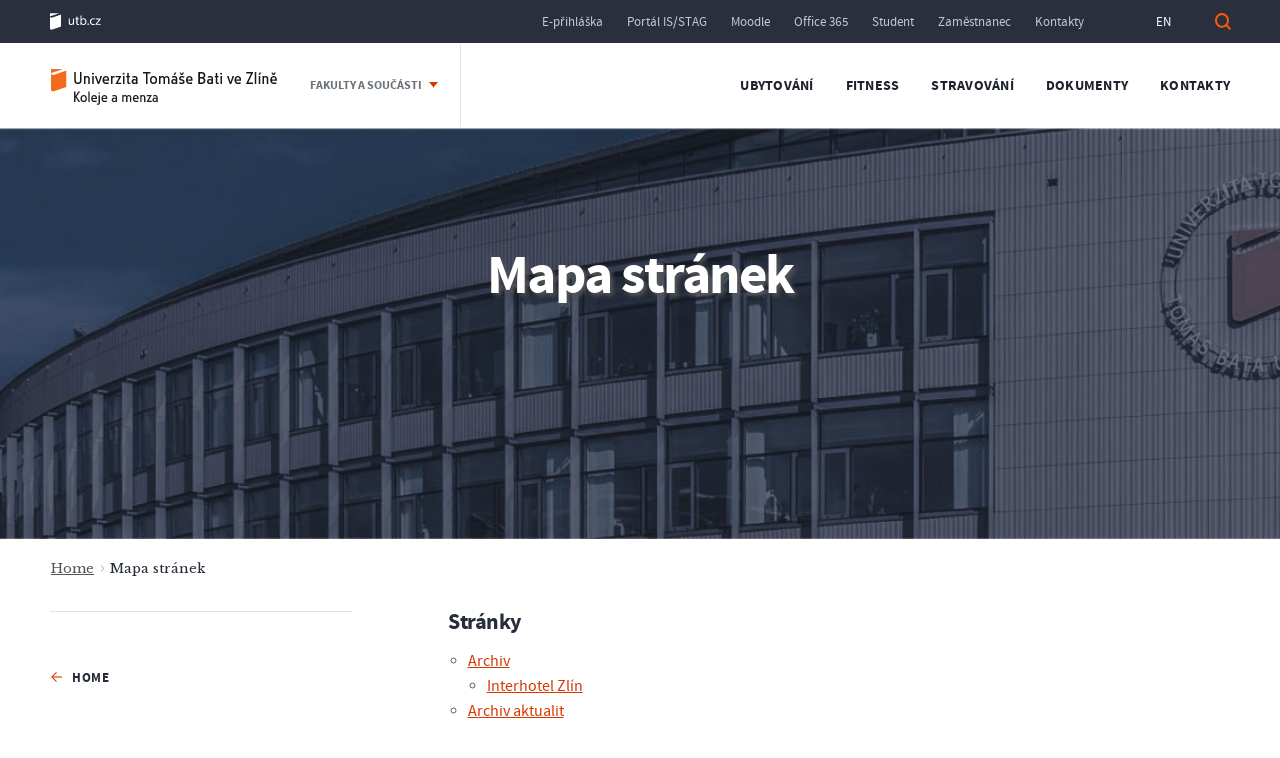

--- FILE ---
content_type: text/html; charset=UTF-8
request_url: https://kmz.utb.cz/mapa-stranek/
body_size: 21194
content:
<!DOCTYPE html>
<html lang="cs-CZ" class="no-js" style="margin-top: 0px !important">
<head>
    <!-- Google Tag Manager -->
    <script>(function(w,d,s,l,i){w[l]=w[l]||[];w[l].push({'gtm.start':
            new Date().getTime(),event:'gtm.js'});var f=d.getElementsByTagName(s)[0],
            j=d.createElement(s),dl=l!='dataLayer'?'&l='+l:'';j.async=true;j.src=
            'https://www.googletagmanager.com/gtm.js?id='+i+dl;f.parentNode.insertBefore(j,f);
        })(window,document,'script','dataLayer','GTM-N6VDL4C');</script>
    <!-- End Google Tag Manager -->
	<meta charset="UTF-8">
    <title>Mapa stránek - Koleje a menza</title>

    <meta name="viewport" content="width=device-width, initial-scale=1.0" />
	<link rel="profile" href="https://gmpg.org/xfn/11">
	<!--[if lt IE 9]>
	<script src="https://kmz.utb.cz/wp-content/themes/utb/js/html5.js"></script>
	<![endif]-->

	<meta name='robots' content='index, follow, max-image-preview:large, max-snippet:-1, max-video-preview:-1' />
<link rel="alternate" href="https://kmz.utb.cz/mapa-stranek/" hreflang="cs" />
<link rel="alternate" href="https://kmz.utb.cz/en/sitemap/" hreflang="en" />

	<!-- This site is optimized with the Yoast SEO plugin v22.2 - https://yoast.com/wordpress/plugins/seo/ -->
	<title>Mapa stránek - Koleje a menza</title>
	<link rel="canonical" href="https://kmz.utb.cz/mapa-stranek/" />
	<meta property="og:locale" content="cs_CZ" />
	<meta property="og:locale:alternate" content="en_US" />
	<meta property="og:type" content="article" />
	<meta property="og:title" content="Mapa stránek - Koleje a menza" />
	<meta property="og:url" content="https://kmz.utb.cz/mapa-stranek/" />
	<meta property="og:site_name" content="Koleje a menza" />
	<meta property="article:modified_time" content="2023-03-20T10:05:56+00:00" />
	<meta name="twitter:card" content="summary_large_image" />
	<script type="application/ld+json" class="yoast-schema-graph">{"@context":"https://schema.org","@graph":[{"@type":"WebPage","@id":"https://kmz.utb.cz/mapa-stranek/","url":"https://kmz.utb.cz/mapa-stranek/","name":"Mapa stránek - Koleje a menza","isPartOf":{"@id":"https://kmz.utb.cz/#website"},"datePublished":"2018-03-29T11:29:17+00:00","dateModified":"2023-03-20T10:05:56+00:00","breadcrumb":{"@id":"https://kmz.utb.cz/mapa-stranek/#breadcrumb"},"inLanguage":"cs","potentialAction":[{"@type":"ReadAction","target":["https://kmz.utb.cz/mapa-stranek/"]}]},{"@type":"BreadcrumbList","@id":"https://kmz.utb.cz/mapa-stranek/#breadcrumb","itemListElement":[{"@type":"ListItem","position":1,"name":"Domů","item":"https://kmz.utb.cz/"},{"@type":"ListItem","position":2,"name":"Mapa stránek"}]},{"@type":"WebSite","@id":"https://kmz.utb.cz/#website","url":"https://kmz.utb.cz/","name":"Koleje a menza","description":"Univerzita Tomáše Bati ve Zlíně","publisher":{"@id":"https://kmz.utb.cz/#organization"},"potentialAction":[{"@type":"SearchAction","target":{"@type":"EntryPoint","urlTemplate":"https://kmz.utb.cz/?s={search_term_string}"},"query-input":"required name=search_term_string"}],"inLanguage":"cs"},{"@type":"Organization","@id":"https://kmz.utb.cz/#organization","name":"Koleje a menza","url":"https://kmz.utb.cz/","logo":{"@type":"ImageObject","inLanguage":"cs","@id":"https://kmz.utb.cz/#/schema/logo/image/","url":"https://kmz.utb.cz/wp-content/uploads/2018/01/KMZ_CZ.png","contentUrl":"https://kmz.utb.cz/wp-content/uploads/2018/01/KMZ_CZ.png","width":179,"height":35,"caption":"Koleje a menza"},"image":{"@id":"https://kmz.utb.cz/#/schema/logo/image/"}}]}</script>
	<!-- / Yoast SEO plugin. -->


<link rel='dns-prefetch' href='//ajax.googleapis.com' />
<link rel="alternate" type="application/rss+xml" title="Koleje a menza &raquo; RSS zdroj" href="https://kmz.utb.cz/feed/" />
<link rel="alternate" type="application/rss+xml" title="Koleje a menza &raquo; RSS komentářů" href="https://kmz.utb.cz/comments/feed/" />
<script type="text/javascript">
/* <![CDATA[ */
window._wpemojiSettings = {"baseUrl":"https:\/\/s.w.org\/images\/core\/emoji\/14.0.0\/72x72\/","ext":".png","svgUrl":"https:\/\/s.w.org\/images\/core\/emoji\/14.0.0\/svg\/","svgExt":".svg","source":{"concatemoji":"https:\/\/kmz.utb.cz\/wp-includes\/js\/wp-emoji-release.min.js?ver=6.4.1"}};
/*! This file is auto-generated */
!function(i,n){var o,s,e;function c(e){try{var t={supportTests:e,timestamp:(new Date).valueOf()};sessionStorage.setItem(o,JSON.stringify(t))}catch(e){}}function p(e,t,n){e.clearRect(0,0,e.canvas.width,e.canvas.height),e.fillText(t,0,0);var t=new Uint32Array(e.getImageData(0,0,e.canvas.width,e.canvas.height).data),r=(e.clearRect(0,0,e.canvas.width,e.canvas.height),e.fillText(n,0,0),new Uint32Array(e.getImageData(0,0,e.canvas.width,e.canvas.height).data));return t.every(function(e,t){return e===r[t]})}function u(e,t,n){switch(t){case"flag":return n(e,"\ud83c\udff3\ufe0f\u200d\u26a7\ufe0f","\ud83c\udff3\ufe0f\u200b\u26a7\ufe0f")?!1:!n(e,"\ud83c\uddfa\ud83c\uddf3","\ud83c\uddfa\u200b\ud83c\uddf3")&&!n(e,"\ud83c\udff4\udb40\udc67\udb40\udc62\udb40\udc65\udb40\udc6e\udb40\udc67\udb40\udc7f","\ud83c\udff4\u200b\udb40\udc67\u200b\udb40\udc62\u200b\udb40\udc65\u200b\udb40\udc6e\u200b\udb40\udc67\u200b\udb40\udc7f");case"emoji":return!n(e,"\ud83e\udef1\ud83c\udffb\u200d\ud83e\udef2\ud83c\udfff","\ud83e\udef1\ud83c\udffb\u200b\ud83e\udef2\ud83c\udfff")}return!1}function f(e,t,n){var r="undefined"!=typeof WorkerGlobalScope&&self instanceof WorkerGlobalScope?new OffscreenCanvas(300,150):i.createElement("canvas"),a=r.getContext("2d",{willReadFrequently:!0}),o=(a.textBaseline="top",a.font="600 32px Arial",{});return e.forEach(function(e){o[e]=t(a,e,n)}),o}function t(e){var t=i.createElement("script");t.src=e,t.defer=!0,i.head.appendChild(t)}"undefined"!=typeof Promise&&(o="wpEmojiSettingsSupports",s=["flag","emoji"],n.supports={everything:!0,everythingExceptFlag:!0},e=new Promise(function(e){i.addEventListener("DOMContentLoaded",e,{once:!0})}),new Promise(function(t){var n=function(){try{var e=JSON.parse(sessionStorage.getItem(o));if("object"==typeof e&&"number"==typeof e.timestamp&&(new Date).valueOf()<e.timestamp+604800&&"object"==typeof e.supportTests)return e.supportTests}catch(e){}return null}();if(!n){if("undefined"!=typeof Worker&&"undefined"!=typeof OffscreenCanvas&&"undefined"!=typeof URL&&URL.createObjectURL&&"undefined"!=typeof Blob)try{var e="postMessage("+f.toString()+"("+[JSON.stringify(s),u.toString(),p.toString()].join(",")+"));",r=new Blob([e],{type:"text/javascript"}),a=new Worker(URL.createObjectURL(r),{name:"wpTestEmojiSupports"});return void(a.onmessage=function(e){c(n=e.data),a.terminate(),t(n)})}catch(e){}c(n=f(s,u,p))}t(n)}).then(function(e){for(var t in e)n.supports[t]=e[t],n.supports.everything=n.supports.everything&&n.supports[t],"flag"!==t&&(n.supports.everythingExceptFlag=n.supports.everythingExceptFlag&&n.supports[t]);n.supports.everythingExceptFlag=n.supports.everythingExceptFlag&&!n.supports.flag,n.DOMReady=!1,n.readyCallback=function(){n.DOMReady=!0}}).then(function(){return e}).then(function(){var e;n.supports.everything||(n.readyCallback(),(e=n.source||{}).concatemoji?t(e.concatemoji):e.wpemoji&&e.twemoji&&(t(e.twemoji),t(e.wpemoji)))}))}((window,document),window._wpemojiSettings);
/* ]]> */
</script>
<style id='wp-emoji-styles-inline-css' type='text/css'>

	img.wp-smiley, img.emoji {
		display: inline !important;
		border: none !important;
		box-shadow: none !important;
		height: 1em !important;
		width: 1em !important;
		margin: 0 0.07em !important;
		vertical-align: -0.1em !important;
		background: none !important;
		padding: 0 !important;
	}
</style>
<style id='wp-block-library-inline-css' type='text/css'>
:root{--wp-admin-theme-color:#007cba;--wp-admin-theme-color--rgb:0,124,186;--wp-admin-theme-color-darker-10:#006ba1;--wp-admin-theme-color-darker-10--rgb:0,107,161;--wp-admin-theme-color-darker-20:#005a87;--wp-admin-theme-color-darker-20--rgb:0,90,135;--wp-admin-border-width-focus:2px;--wp-block-synced-color:#7a00df;--wp-block-synced-color--rgb:122,0,223}@media (min-resolution:192dpi){:root{--wp-admin-border-width-focus:1.5px}}.wp-element-button{cursor:pointer}:root{--wp--preset--font-size--normal:16px;--wp--preset--font-size--huge:42px}:root .has-very-light-gray-background-color{background-color:#eee}:root .has-very-dark-gray-background-color{background-color:#313131}:root .has-very-light-gray-color{color:#eee}:root .has-very-dark-gray-color{color:#313131}:root .has-vivid-green-cyan-to-vivid-cyan-blue-gradient-background{background:linear-gradient(135deg,#00d084,#0693e3)}:root .has-purple-crush-gradient-background{background:linear-gradient(135deg,#34e2e4,#4721fb 50%,#ab1dfe)}:root .has-hazy-dawn-gradient-background{background:linear-gradient(135deg,#faaca8,#dad0ec)}:root .has-subdued-olive-gradient-background{background:linear-gradient(135deg,#fafae1,#67a671)}:root .has-atomic-cream-gradient-background{background:linear-gradient(135deg,#fdd79a,#004a59)}:root .has-nightshade-gradient-background{background:linear-gradient(135deg,#330968,#31cdcf)}:root .has-midnight-gradient-background{background:linear-gradient(135deg,#020381,#2874fc)}.has-regular-font-size{font-size:1em}.has-larger-font-size{font-size:2.625em}.has-normal-font-size{font-size:var(--wp--preset--font-size--normal)}.has-huge-font-size{font-size:var(--wp--preset--font-size--huge)}.has-text-align-center{text-align:center}.has-text-align-left{text-align:left}.has-text-align-right{text-align:right}#end-resizable-editor-section{display:none}.aligncenter{clear:both}.items-justified-left{justify-content:flex-start}.items-justified-center{justify-content:center}.items-justified-right{justify-content:flex-end}.items-justified-space-between{justify-content:space-between}.screen-reader-text{clip:rect(1px,1px,1px,1px);word-wrap:normal!important;border:0;-webkit-clip-path:inset(50%);clip-path:inset(50%);height:1px;margin:-1px;overflow:hidden;padding:0;position:absolute;width:1px}.screen-reader-text:focus{clip:auto!important;background-color:#ddd;-webkit-clip-path:none;clip-path:none;color:#444;display:block;font-size:1em;height:auto;left:5px;line-height:normal;padding:15px 23px 14px;text-decoration:none;top:5px;width:auto;z-index:100000}html :where(.has-border-color){border-style:solid}html :where([style*=border-top-color]){border-top-style:solid}html :where([style*=border-right-color]){border-right-style:solid}html :where([style*=border-bottom-color]){border-bottom-style:solid}html :where([style*=border-left-color]){border-left-style:solid}html :where([style*=border-width]){border-style:solid}html :where([style*=border-top-width]){border-top-style:solid}html :where([style*=border-right-width]){border-right-style:solid}html :where([style*=border-bottom-width]){border-bottom-style:solid}html :where([style*=border-left-width]){border-left-style:solid}html :where(img[class*=wp-image-]){height:auto;max-width:100%}:where(figure){margin:0 0 1em}html :where(.is-position-sticky){--wp-admin--admin-bar--position-offset:var(--wp-admin--admin-bar--height,0px)}@media screen and (max-width:600px){html :where(.is-position-sticky){--wp-admin--admin-bar--position-offset:0px}}
</style>
<style id='classic-theme-styles-inline-css' type='text/css'>
/*! This file is auto-generated */
.wp-block-button__link{color:#fff;background-color:#32373c;border-radius:9999px;box-shadow:none;text-decoration:none;padding:calc(.667em + 2px) calc(1.333em + 2px);font-size:1.125em}.wp-block-file__button{background:#32373c;color:#fff;text-decoration:none}
</style>
<link rel='stylesheet' id='cookie-law-info-css' href='https://kmz.utb.cz/wp-content/plugins/webtoffee-gdpr-cookie-consent/public/css/cookie-law-info-public.css?ver=2.5.9' type='text/css' media='all' />
<link rel='stylesheet' id='cookie-law-info-gdpr-css' href='https://kmz.utb.cz/wp-content/plugins/webtoffee-gdpr-cookie-consent/public/css/cookie-law-info-gdpr.css?ver=2.5.9' type='text/css' media='all' />
<style id='cookie-law-info-gdpr-inline-css' type='text/css'>
.cli-modal-content, .cli-tab-content { background-color: #ffffff; }.cli-privacy-content-text, .cli-modal .cli-modal-dialog, .cli-tab-container p, a.cli-privacy-readmore { color: #000000; }.cli-tab-header { background-color: #f2f2f2; }.cli-tab-header, .cli-tab-header a.cli-nav-link,span.cli-necessary-caption,.cli-switch .cli-slider:after { color: #000000; }.cli-switch .cli-slider:before { background-color: #ffffff; }.cli-switch input:checked + .cli-slider:before { background-color: #ffffff; }.cli-switch .cli-slider { background-color: #e3e1e8; }.cli-switch input:checked + .cli-slider { background-color: #28a745; }.cli-modal-close svg { fill: #000000; }.cli-tab-footer .wt-cli-privacy-accept-all-btn { background-color: #00acad; color: #ffffff}.cli-tab-footer .wt-cli-privacy-accept-btn { background-color: #00acad; color: #ffffff}.cli-tab-header a:before{ border-right: 1px solid #000000; border-bottom: 1px solid #000000; }
</style>
<link rel='stylesheet' id='utb-style-css' href='https://kmz.utb.cz/wp-content/themes/utb/style.css?ver=1.0.42' type='text/css' media='all' />
<link rel='stylesheet' id='utb-cookie-css' href='https://kmz.utb.cz/wp-content/themes/utb/assets/css/cookie-law-info-public.css?ver=1.0' type='text/css' media='all' />
<link rel='stylesheet' id='jquery-ui-theme-smoothness-css' href='//ajax.googleapis.com/ajax/libs/jqueryui/1.13.2/themes/smoothness/jquery-ui.css?ver=6.4.1' type='text/css' media='all' />
<link rel='stylesheet' id='selectmenu-style-css' href='https://kmz.utb.cz/wp-content/themes/utb/assets/css/selectmenu.css?ver=1.0' type='text/css' media='all' />
<link rel='stylesheet' id='dashicons-css' href='https://kmz.utb.cz/wp-includes/css/dashicons.min.css?ver=6.4.1' type='text/css' media='all' />
<link rel='stylesheet' id='landingpage-style-css' href='https://kmz.utb.cz/wp-content/themes/utb/assets/css/landingpage-kit.css?ver=1.0' type='text/css' media='all' />
<link rel='stylesheet' id='landingpage-style-v2-css' href='https://kmz.utb.cz/wp-content/themes/utb/assets/css/landingpage-v2.css?ver=2.0' type='text/css' media='all' />
<link rel='stylesheet' id='slick-style-css' href='https://kmz.utb.cz/wp-content/themes/utb/assets/css/slick.css?ver=1.0' type='text/css' media='all' />
<script type="text/javascript" src="https://kmz.utb.cz/wp-includes/js/jquery/jquery.min.js?ver=3.7.1" id="jquery-core-js"></script>
<script type="text/javascript" src="https://kmz.utb.cz/wp-includes/js/jquery/jquery-migrate.min.js?ver=3.4.1" id="jquery-migrate-js"></script>
<script type="text/javascript" id="cookie-law-info-js-extra">
/* <![CDATA[ */
var Cli_Data = {"nn_cookie_ids":["X-AB","yt-remote-connected-devices","yt.innertube::requests","yt.innertube::nextId","MUID","NID","_gcl_au","_ga_1HP1PTTJR4","_ga","_gid","_gat_UA-120672567-1","sid","CONSENT","vuid","pll_language","_dc_gtm_UA-120672567-6","_dc_gtm_UA-120672567-7","qtrans_front_language","PHPSESSID","test_cookie","_fbp","fr","IDE","YSC","VISITOR_INFO1_LIVE","yt-remote-device-id","mdocs-f23d4887cc59eaf5d74998a5389151af"],"non_necessary_cookies":{"necessary":["pll_language","cookielawinfo-checkbox-advertisement","qtrans_front_language","PHPSESSID","mdocs-f23d4887cc59eaf5d74998a5389151af"],"analytics":["_gcl_au","_ga_1HP1PTTJR4","_ga","_gid","_gat_UA-120672567-1","sid","CONSENT","vuid","_dc_gtm_UA-120672567-6","_dc_gtm_UA-120672567-7"],"advertisement":["yt-remote-connected-devices","yt.innertube::requests","yt.innertube::nextId","MUID","NID","test_cookie","_fbp","fr","IDE","YSC","VISITOR_INFO1_LIVE","yt-remote-device-id"],"functional":["X-AB"]},"cookielist":{"necessary":{"id":476,"status":true,"priority":10,"title":"Nezbytn\u00e9","strict":true,"default_state":false,"ccpa_optout":false,"loadonstart":false},"analytics":{"id":474,"status":true,"priority":3,"title":"Statistick\u00e9","strict":false,"default_state":false,"ccpa_optout":false,"loadonstart":false},"advertisement":{"id":472,"status":true,"priority":2,"title":"Marketingov\u00e9","strict":false,"default_state":false,"ccpa_optout":false,"loadonstart":false},"functional":{"id":478,"status":true,"priority":0,"title":"Funk\u010dn\u00ed","strict":false,"default_state":false,"ccpa_optout":false,"loadonstart":false}},"ajax_url":"https:\/\/kmz.utb.cz\/wp-admin\/admin-ajax.php","current_lang":"cs","security":"960d968a9c","eu_countries":["GB"],"geoIP":"enabled","use_custom_geolocation_api":"","custom_geolocation_api":"https:\/\/geoip.cookieyes.com\/geoip\/checker\/result.php","consentVersion":"1","strictlyEnabled":["necessary","obligatoire"],"cookieDomain":"","privacy_length":"250","ccpaEnabled":"","ccpaRegionBased":"","ccpaBarEnabled":"","ccpaType":"gdpr","triggerDomRefresh":"","secure_cookies":""};
var log_object = {"ajax_url":"https:\/\/kmz.utb.cz\/wp-admin\/admin-ajax.php"};
/* ]]> */
</script>
<script type="text/javascript" src="https://kmz.utb.cz/wp-content/plugins/webtoffee-gdpr-cookie-consent/public/js/cookie-law-info-public.js?ver=2.5.9" id="cookie-law-info-js"></script>
<script type="text/javascript" src="https://kmz.utb.cz/wp-includes/js/jquery/ui/core.min.js?ver=1.13.2" id="jquery-ui-core-js"></script>
<script type="text/javascript" src="https://kmz.utb.cz/wp-includes/js/jquery/ui/menu.min.js?ver=1.13.2" id="jquery-ui-menu-js"></script>
<script type="text/javascript" src="https://kmz.utb.cz/wp-includes/js/dist/vendor/wp-polyfill-inert.min.js?ver=3.1.2" id="wp-polyfill-inert-js"></script>
<script type="text/javascript" src="https://kmz.utb.cz/wp-includes/js/dist/vendor/regenerator-runtime.min.js?ver=0.14.0" id="regenerator-runtime-js"></script>
<script type="text/javascript" src="https://kmz.utb.cz/wp-includes/js/dist/vendor/wp-polyfill.min.js?ver=3.15.0" id="wp-polyfill-js"></script>
<script type="text/javascript" src="https://kmz.utb.cz/wp-includes/js/dist/dom-ready.min.js?ver=392bdd43726760d1f3ca" id="wp-dom-ready-js"></script>
<script type="text/javascript" src="https://kmz.utb.cz/wp-includes/js/dist/hooks.min.js?ver=c6aec9a8d4e5a5d543a1" id="wp-hooks-js"></script>
<script type="text/javascript" src="https://kmz.utb.cz/wp-includes/js/dist/i18n.min.js?ver=7701b0c3857f914212ef" id="wp-i18n-js"></script>
<script type="text/javascript" id="wp-i18n-js-after">
/* <![CDATA[ */
wp.i18n.setLocaleData( { 'text direction\u0004ltr': [ 'ltr' ] } );
/* ]]> */
</script>
<script type="text/javascript" id="wp-a11y-js-translations">
/* <![CDATA[ */
( function( domain, translations ) {
	var localeData = translations.locale_data[ domain ] || translations.locale_data.messages;
	localeData[""].domain = domain;
	wp.i18n.setLocaleData( localeData, domain );
} )( "default", {"translation-revision-date":"2023-11-13 07:01:35+0000","generator":"GlotPress\/4.0.0-alpha.11","domain":"messages","locale_data":{"messages":{"":{"domain":"messages","plural-forms":"nplurals=3; plural=(n == 1) ? 0 : ((n >= 2 && n <= 4) ? 1 : 2);","lang":"cs_CZ"},"Notifications":["Ozn\u00e1men\u00ed"]}},"comment":{"reference":"wp-includes\/js\/dist\/a11y.js"}} );
/* ]]> */
</script>
<script type="text/javascript" src="https://kmz.utb.cz/wp-includes/js/dist/a11y.min.js?ver=7032343a947cfccf5608" id="wp-a11y-js"></script>
<script type="text/javascript" id="jquery-ui-autocomplete-js-extra">
/* <![CDATA[ */
var uiAutocompleteL10n = {"noResults":"Nebyly nalezeny \u017e\u00e1dn\u00e9 v\u00fdsledky.","oneResult":"Nalezen 1 v\u00fdsledek. Pro v\u00fdb\u011br konkr\u00e9tn\u00ed polo\u017eky m\u016f\u017eete pou\u017e\u00edt \u0161ipky na kl\u00e1vesnici.","manyResults":"Po\u010det nalezen\u00fdch v\u00fdsledk\u016f: %d. Pro v\u00fdb\u011br konkr\u00e9tn\u00ed polo\u017eky m\u016f\u017eete pou\u017e\u00edt \u0161ipky na kl\u00e1vesnici.","itemSelected":"Polo\u017eka byla vybr\u00e1na."};
/* ]]> */
</script>
<script type="text/javascript" src="https://kmz.utb.cz/wp-includes/js/jquery/ui/autocomplete.min.js?ver=1.13.2" id="jquery-ui-autocomplete-js"></script>
<script type="text/javascript" src="https://kmz.utb.cz/wp-content/themes/utb/assets/js/course-title-search-box.js?ver=6.4.1" id="course-title-js"></script>
<script type="text/javascript" id="slick-js-extra">
/* <![CDATA[ */
var slickLang = {"next":"Dal\u0161\u00ed","prev":"P\u0159edchoz\u00ed"};
/* ]]> */
</script>
<script type="text/javascript" src="https://kmz.utb.cz/wp-content/themes/utb/assets/js/slick.js?ver=1.0" id="slick-js"></script>
<script type="text/javascript" src="https://kmz.utb.cz/wp-content/themes/utb/assets/js/fadeinup.js?ver=6.4.1" id="fadeinup-js"></script>
		<script>
			const redact_ad_data = false;
			let wt_cli_ad_storage, wt_cli_analytics_storage, wt_cli_functionality_storage, wt_cli_waiting_period;
			let wt_url_passthrough = true;
			let wt_cli_bypass = 0;
			// Set values for wt_cli_advertisement_category, wt_cli_analytics_category, wt_cli_functional_category
			let wt_cli_advertisement_category = 'advertisement';
			let wt_cli_analytics_category = 'analytics';
			let wt_cli_functional_category = 'functional';

			window.dataLayer = window.dataLayer || [];
			//Set default state 
			update_default_state(wt_cli_advertisement_category, wt_cli_analytics_category, wt_cli_functional_category);

			function update_default_state(wt_cli_advertisement_category, wt_cli_analytics_category, wt_cli_functional_category) {
				let wt_cookie_policy_val = getCookie(`viewed_cookie_policy`, true);
				let wt_analytics_cookie_val = getCookie(`cookielawinfo-checkbox-${wt_cli_analytics_category}`);
				let wt_advertisement_cookie_val = getCookie(`cookielawinfo-checkbox-${wt_cli_advertisement_category}`);
				let wt_functional_cookie_val = getCookie(`cookielawinfo-checkbox-${wt_cli_functional_category}`);
				wt_cli_ad_storage = (wt_advertisement_cookie_val === 'yes' && wt_cookie_policy_val) ? 'granted' : 'denied';
				wt_cli_analytics_storage = (wt_analytics_cookie_val === 'yes' && wt_cookie_policy_val) ? 'granted' : 'denied';
				wt_cli_functionality_storage = (wt_functional_cookie_val === 'yes' && wt_cookie_policy_val) ? 'granted' : 'denied';
				wt_cli_waiting_period = 500;
				//Support for cookie scanner
				if (wt_cli_bypass) {
					wt_cli_ad_storage = wt_cli_analytics_storage = wt_cli_functionality_storage = 'granted';
					wt_cli_waiting_period = 100;
				}
				gtag("consent", "default", {
					ad_storage: wt_cli_ad_storage,
					ad_user_data: wt_cli_ad_storage,
					ad_personalization: wt_cli_ad_storage,
					analytics_storage: wt_cli_analytics_storage,
					functionality_storage: wt_cli_functionality_storage,
					personalization_storage: wt_cli_functionality_storage,
					security_storage: "granted",
					wait_for_update: wt_cli_waiting_period,
				});
			}

			function gtag() {
				dataLayer.push(arguments);
			}

			gtag("set", "ads_data_redaction", true);
			gtag("set", "url_passthrough", wt_url_passthrough);

			// Function to update consent based on user acceptance
			function CookieLawInfo_Accept_Callback() {
				checkConsentInitialized();
			}

			// Function to update consent on reject all
			function CookieLawInfo_Reject_Callback() {
				checkConsentInitialized();
			}

			function checkConsentInitialized() {
				// Define a variable to store the retry interval
				const retryInterval = 100; // milliseconds

				function tryToUpdateConsent() {
					// Check if CLI.consent is not loaded yet
					if (typeof CLI === 'undefined' || Object.keys(CLI.consent).length === 0) {
						// If not loaded, wait for the retry interval and retry
						setTimeout(tryToUpdateConsent, retryInterval);
						return;
					}
					// If CLI.consent is loaded, proceed with updating consent status
					setTimeout(update_consent_status, 500); // Delaying the function call for 0.5 seconds
				}

				// Start the initial attempt to update consent
				tryToUpdateConsent();
			}

			function update_consent_status() {
				// Your logic for accepting cookie consent
				wt_cli_ad_storage = 'denied';
				wt_cli_analytics_storage = 'denied';
				wt_cli_functionality_storage = 'denied';
				if (CLI.consent[wt_cli_advertisement_category] == true) {
					wt_cli_ad_storage = 'granted';
				}
				if (CLI.consent[wt_cli_analytics_category] == true) {
					wt_cli_analytics_storage = 'granted';
				}
				if (CLI.consent[wt_cli_functional_category] == true) {
					wt_cli_functionality_storage = 'granted';
				}
				//Support for cookie scanner
				if (wt_cli_bypass) {
					wt_cli_ad_storage = wt_cli_analytics_storage = wt_cli_functionality_storage = 'granted';
					wt_cli_waiting_period = 100;
				}
				gtag('consent', 'update', {
					'ad_storage': wt_cli_ad_storage,
					'ad_user_data': wt_cli_ad_storage,
					'ad_personalization': wt_cli_ad_storage,
					'analytics_storage': wt_cli_analytics_storage,
					'functionality_storage': wt_cli_functionality_storage,
					'personalization_storage': wt_cli_functionality_storage,
					'security_storage': "granted",
				});
				set_ads_data_redaction();
			}

			function set_ads_data_redaction() {
				if (redact_ad_data && wt_cli_ad_storage == 'denied') {
					gtag('set', 'ads_data_redaction', true);
				}
			}

			function getCookie(name, force = false) {
				const value = "; " + document.cookie;
				const parts = value.split("; " + name + "=");
				if (parts.length === 2) {
					return parts.pop().split(";").shift();
				}
				return force ? false : 'no'; // Return 'false' if cookie doesn't exist and force is true
			}
		</script>
	<link rel="https://api.w.org/" href="https://kmz.utb.cz/wp-json/" /><link rel="alternate" type="application/json" href="https://kmz.utb.cz/wp-json/wp/v2/pages/1221" /><link rel="EditURI" type="application/rsd+xml" title="RSD" href="https://kmz.utb.cz/xmlrpc.php?rsd" />
<meta name="generator" content="WordPress 6.4.1" />
<link rel='shortlink' href='https://kmz.utb.cz/?p=1221' />
<link rel="alternate" type="application/json+oembed" href="https://kmz.utb.cz/wp-json/oembed/1.0/embed?url=https%3A%2F%2Fkmz.utb.cz%2Fmapa-stranek%2F" />
<link rel="alternate" type="text/xml+oembed" href="https://kmz.utb.cz/wp-json/oembed/1.0/embed?url=https%3A%2F%2Fkmz.utb.cz%2Fmapa-stranek%2F&#038;format=xml" />
<link rel="icon" href="https://kmz.utb.cz/wp-content/uploads/2018/04/cropped-UTB_ico-32x32.png" sizes="32x32" />
<link rel="icon" href="https://kmz.utb.cz/wp-content/uploads/2018/04/cropped-UTB_ico-192x192.png" sizes="192x192" />
<link rel="apple-touch-icon" href="https://kmz.utb.cz/wp-content/uploads/2018/04/cropped-UTB_ico-180x180.png" />
<meta name="msapplication-TileImage" content="https://kmz.utb.cz/wp-content/uploads/2018/04/cropped-UTB_ico-270x270.png" />

    
    
    <link rel="preload" href="https://kmz.utb.cz/wp-content/themes/utb/assets/fonts/utbtext-regular-webfont.eot" as="font" type="application/vnd.ms-fontobject" crossorigin>
    <link rel="preload" href="https://kmz.utb.cz/wp-content/themes/utb/assets/fonts/utbtext-regular-webfont.woff" as="font" type="font/woff" crossorigin>
    <link rel="preload" href="https://kmz.utb.cz/wp-content/themes/utb/assets/fonts/utbtext-regular-webfont.ttf" as="font" type="font/ttf" crossorigin>
    <link rel="preload" href="https://kmz.utb.cz/wp-content/themes/utb/assets/fonts/utbtext-regular-webfont.svg" as="font" type="image/svg+xml" crossorigin>

    <link rel="preload" href="https://kmz.utb.cz/wp-content/themes/utb/assets/fonts/utbtext-bold-webfont.eot" as="font" type="application/vnd.ms-fontobject" crossorigin>
    <link rel="preload" href="https://kmz.utb.cz/wp-content/themes/utb/assets/fonts/utbtext-bold-webfont.woff" as="font" type="font/woff" crossorigin>
    <link rel="preload" href="https://kmz.utb.cz/wp-content/themes/utb/assets/fonts/utbtext-bold-webfont.ttf" as="font" type="font/ttf" crossorigin>
    <link rel="preload" href="https://kmz.utb.cz/wp-content/themes/utb/assets/fonts/utbtext-bold-webfont.svg" as="font" type="image/svg+xml" crossorigin>

    <link href="https://fonts.googleapis.com/css2?family=Raleway:wght@800&display=swap" rel="stylesheet">

</head>

<body class="page-template page-template-left_menu_standalone_page page-template-left_menu_standalone_page-php page page-id-1221 wp-custom-logo">
<!-- Google Tag Manager (noscript) -->
<noscript><iframe src="https://www.googletagmanager.com/ns.html?id=GTM-N6VDL4C"
                  height="0" width="0" style="display:none;visibility:hidden"></iframe></noscript>
<!-- End Google Tag Manager (noscript) -->
<div id="page" class="hfeed site">
    <header class="header">


        <h1 class="screenReaderElement">Univerzita Tomáše Bati ve Zlíně</h1>
        <div class="header-topbar">
            <div class="container">
                <div class="col-lg-12">

                                            <a href="https://www.utb.cz/" class="header-root pull-left" aria-label="Univerzita Tomáše Bati ve Zlíně">utb.cz</a>
                    
                    <a class="header-search pull-right show-search" tabindex="0" role="button" aria-expanded="false">
                        Vyhledat                    </a>
                    <div class="pull-right">
                        <ul class="utb-lang-switcher">
                            	<li class="lang-item lang-item-41 lang-item-en lang-item-first"><a  lang="en-US" hreflang="en-US" href="https://kmz.utb.cz/en/sitemap/">EN</a></li>
                        </ul>


                        <div class="mobile-social">
                            <a href="https://www.facebook.com/kmzutb" class="ms-fb">
                                Facebook
                            </a>
                            <a href="https://www.instagram.com/kolejeamenzazlin" class="ms-ig">
                                Instagram
                            </a>
                            <a href="https://twitter.com/UTBZlin" class="ms-tw">
                                Twitter
                            </a>
                        </div>
                    </div>
                    <nav class="pull-right" aria-label="Horní navigace">
                        <h2 class="screenReaderElement">
                            Horní navigace                        </h2>
                        <div class="menu-top-menu-cz-container"><ul id="menu-top-menu-cz" class="menu"><li id="menu-item-54" class="menu-item menu-item-type-custom menu-item-object-custom menu-item-54"><a href="https://prihlaska.utb.cz/">E-přihláška</a></li>
<li id="menu-item-55" class="menu-item menu-item-type-custom menu-item-object-custom menu-item-55"><a href="https://stag.utb.cz">Portál IS/STAG</a></li>
<li id="menu-item-3533" class="menu-item menu-item-type-custom menu-item-object-custom menu-item-3533"><a href="https://moodle.utb.cz/">Moodle</a></li>
<li id="menu-item-1652" class="menu-item menu-item-type-custom menu-item-object-custom menu-item-1652"><a href="https://outlook.office.com">Office 365</a></li>
<li id="menu-item-324" class="menu-item menu-item-type-custom menu-item-object-custom menu-item-324"><a href="https://www.utb.cz/student">Student</a></li>
<li id="menu-item-323" class="menu-item menu-item-type-custom menu-item-object-custom menu-item-323"><a href="https://www.utb.cz/zamestnanec">Zaměstnanec</a></li>
<li id="menu-item-1654" class="menu-item menu-item-type-post_type menu-item-object-page menu-item-1654"><a href="https://kmz.utb.cz/kontakty-2/">Kontakty</a></li>
</ul></div>                    </nav>
                </div>
            </div>
        </div>

        <div class="header-mainbar">
            <div class="container">
                <div class="col-lg-12">
                    <a class="main-logo pull-left"
                    style="background-image: url(https://kmz.utb.cz/wp-content/themes/utb/assets/images/loga/kmz-cs.svg); image-rendering: crisp-edges;"                        href="https://kmz.utb.cz/" rel="home">Koleje a menza                    </a>
                    <a class="header-btn pull-left show-facults" tabindex="0" role="button" aria-expanded="false">
                        Fakulty a součásti                    </a>
                    <a href="#mainNav" class="menu-burger">
                        Otevřít navigaci                    </a>
                    <nav id="mainNav" class="pull-right" aria-label="Hlavní navigace">
                        <h2 class="screenReaderElement">
                            Hlavní navigace                        </h2>

                        <ul id="menu-main-menu-cz" class="menu"><li id="menu-item-7311" class="menu-item menu-item-type-post_type menu-item-object-page menu-item-has-children menu-item-7311"><a href="https://kmz.utb.cz/ubytovani/">Ubytování</a>
<div  class="submenu-element">
<ul class="container">	<li id="menu-item-7321" class="menu-item menu-item-type-post_type menu-item-object-page menu-item-has-children menu-item-7321"><strong><a href="https://kmz.utb.cz/ubytovani/prehled-koleji/">Přehled kolejí</a></strong>
	<div  class="submenu-element">
<ul class="container">		<li id="menu-item-7332" class="menu-item menu-item-type-post_type menu-item-object-page menu-item-7332"><a href="https://kmz.utb.cz/ubytovani/prehled-koleji/uredni-hodiny-ubytovalek/">Úřední hodiny</a></li>
		<li id="menu-item-7322" class="menu-item menu-item-type-post_type menu-item-object-page menu-item-7322"><a href="https://kmz.utb.cz/ubytovani/prehled-koleji/kolej-u6/">Kolej U6 – Antonínova</a></li>
		<li id="menu-item-7323" class="menu-item menu-item-type-post_type menu-item-object-page menu-item-7323"><a href="https://kmz.utb.cz/ubytovani/prehled-koleji/kolej-u7/">Kolej U7 – Štefánikova</a></li>
		<li id="menu-item-7324" class="menu-item menu-item-type-post_type menu-item-object-page menu-item-7324"><a href="https://kmz.utb.cz/ubytovani/prehled-koleji/kolej-u12/">Kolej U12 – T.G.M</a></li>
		<li id="menu-item-7326" class="menu-item menu-item-type-post_type menu-item-object-page menu-item-7326"><a href="https://kmz.utb.cz/ubytovani/prehled-koleji/hotel-garni/">Hotel Garni</a></li>
		<li id="menu-item-7325" class="menu-item menu-item-type-post_type menu-item-object-page menu-item-7325"><a href="https://kmz.utb.cz/ubytovani/prehled-koleji/ubytovaci-zarizeni-msi/">Ubytovací zařízení MSI</a></li>
		<li id="menu-item-7327" class="menu-item menu-item-type-post_type menu-item-object-page menu-item-7327"><a href="https://kmz.utb.cz/ubytovani/prehled-koleji/max32/">Max32</a></li>
		<li id="menu-item-7329" class="menu-item menu-item-type-post_type menu-item-object-page menu-item-7329"><a href="https://kmz.utb.cz/ubytovani/prehled-koleji/ubytovaci-jednotky-pro-zamestnance/">Ubytovací jednotky pro zaměstnance</a></li>
</ul>	</div>
</li>
	<li id="menu-item-7312" class="menu-item menu-item-type-post_type menu-item-object-page menu-item-has-children menu-item-7312"><strong><a href="https://kmz.utb.cz/ubytovani/jak-se-ubytovat/">Jak se ubytovat</a></strong>
	<div  class="submenu-element">
<ul class="container">		<li id="menu-item-7334" class="menu-item menu-item-type-post_type menu-item-object-page menu-item-7334"><a href="https://kmz.utb.cz/ubytovani/jak-se-ubytovat/studenti-prezencniho-studia/">Studenti prezenčního studia</a></li>
		<li id="menu-item-7335" class="menu-item menu-item-type-post_type menu-item-object-page menu-item-7335"><a href="https://kmz.utb.cz/ubytovani/jak-se-ubytovat/studenti-kombinovaneho-studia/">Studenti kombinovaného studia</a></li>
		<li id="menu-item-7333" class="menu-item menu-item-type-post_type menu-item-object-page menu-item-7333"><a href="https://kmz.utb.cz/ubytovani/jak-se-ubytovat/zahranicni-studenti/">Zahraniční studenti</a></li>
		<li id="menu-item-7354" class="menu-item menu-item-type-post_type menu-item-object-page menu-item-7354"><a href="https://kmz.utb.cz/ubytovani/jak-se-ubytovat/verejnost/">Veřejnost</a></li>
		<li id="menu-item-7313" class="menu-item menu-item-type-post_type menu-item-object-page menu-item-7313"><a href="https://kmz.utb.cz/ubytovani/jak-se-ubytovat/nastup-na-ubytovani/">Nástup na ubytování</a></li>
		<li id="menu-item-7314" class="menu-item menu-item-type-post_type menu-item-object-page menu-item-7314"><a href="https://kmz.utb.cz/ubytovani/jak-se-ubytovat/platba-za-ubytovani/">Platba za ubytování</a></li>
		<li id="menu-item-7315" class="menu-item menu-item-type-post_type menu-item-object-page menu-item-7315"><a href="https://kmz.utb.cz/ubytovani/jak-se-ubytovat/ukonceni-ubytovani/">Ukončení ubytování</a></li>
		<li id="menu-item-7316" class="menu-item menu-item-type-post_type menu-item-object-page menu-item-7316"><a href="https://kmz.utb.cz/ubytovani/jak-se-ubytovat/doplnujici-informace/">Doplňující informace</a></li>
		<li id="menu-item-7317" class="menu-item menu-item-type-post_type menu-item-object-page menu-item-7317"><a href="https://kmz.utb.cz/ubytovani/internet-na-kolejich/">Internet na kolejích</a></li>
</ul>	</div>
</li>
	<li id="menu-item-7318" class="menu-item menu-item-type-post_type menu-item-object-page menu-item-7318"><strong><a href="https://kmz.utb.cz/ubytovani/system-ubytovani-iskam/">Systém ubytování ISKaM</a></strong></li>
	<li id="menu-item-7319" class="menu-item menu-item-type-post_type menu-item-object-page menu-item-7319"><strong><a href="https://kmz.utb.cz/ubytovani/nejcastejsi-dotazy/">Nejčastější dotazy</a></strong></li>
	<li id="menu-item-7320" class="menu-item menu-item-type-post_type menu-item-object-page menu-item-7320"><strong><a href="https://kmz.utb.cz/ubytovani/ceniky/">Ceníky</a></strong></li>
	<li id="menu-item-7613" class="menu-item menu-item-type-post_type menu-item-object-page menu-item-7613"><strong><a href="https://kmz.utb.cz/archiv/">Archiv</a></strong></li>
</ul></div>
</li>
<li id="menu-item-7337" class="menu-item menu-item-type-post_type menu-item-object-page menu-item-has-children menu-item-7337"><a href="https://kmz.utb.cz/volny-cas/">Fitness</a>
<div  class="submenu-element">
<ul class="container">	<li id="menu-item-7338" class="menu-item menu-item-type-post_type menu-item-object-page menu-item-7338"><strong><a href="https://kmz.utb.cz/volny-cas/fitness-u7/">Fitness U7</a></strong></li>
</ul></div>
</li>
<li id="menu-item-7355" class="menu-item menu-item-type-post_type menu-item-object-page menu-item-has-children menu-item-7355"><a href="https://kmz.utb.cz/stravovani/">Stravování</a>
<div  class="submenu-element">
<ul class="container">	<li id="menu-item-7350" class="menu-item menu-item-type-post_type menu-item-object-page menu-item-has-children menu-item-7350"><strong><a href="https://kmz.utb.cz/stravovani/prehled-menz/">Přehled menz</a></strong>
	<div  class="submenu-element">
<ul class="container">		<li id="menu-item-7343" class="menu-item menu-item-type-post_type menu-item-object-page menu-item-7343"><a href="https://kmz.utb.cz/stravovani/prehled-menz/bufet-u2-mostni/">Bufet U2 Mostní</a></li>
		<li id="menu-item-7344" class="menu-item menu-item-type-post_type menu-item-object-page menu-item-7344"><a href="https://kmz.utb.cz/stravovani/prehled-menz/menza-u4-stefanikova/">Menza U4 Univerzitní</a></li>
		<li id="menu-item-7345" class="menu-item menu-item-type-post_type menu-item-object-page menu-item-7345"><a href="https://kmz.utb.cz/stravovani/prehled-menz/menza-u5-jizni-svahy/">Menza U5 Jižní Svahy</a></li>
		<li id="menu-item-7347" class="menu-item menu-item-type-post_type menu-item-object-page menu-item-7347"><a href="https://kmz.utb.cz/stravovani/prehled-menz/restaurace-u13/">Restaurace U13</a></li>
		<li id="menu-item-7346" class="menu-item menu-item-type-post_type menu-item-object-page menu-item-7346"><a href="https://kmz.utb.cz/stravovani/prehled-menz/restaurace-garni/">Restaurace Garni</a></li>
</ul>	</div>
</li>
	<li id="menu-item-7351" class="menu-item menu-item-type-post_type menu-item-object-page menu-item-has-children menu-item-7351"><strong><a href="https://kmz.utb.cz/stravovani/jidelni-listek/">Jídelní lístek</a></strong>
	<div  class="submenu-element">
<ul class="container">		<li id="menu-item-7364" class="menu-item menu-item-type-post_type menu-item-object-page menu-item-7364"><a href="https://kmz.utb.cz/stravovani/jidelni-listek/zavareniny/">Zavařeniny</a></li>
		<li id="menu-item-7357" class="menu-item menu-item-type-post_type menu-item-object-page menu-item-has-children menu-item-7357"><a href="https://kmz.utb.cz/stravovani/objednavkovy-system/">Objednávkový systém</a>
		<div  class="submenu-element">
<ul class="container">			<li id="menu-item-7359" class="menu-item menu-item-type-post_type menu-item-object-page menu-item-7359"><a href="https://kmz.utb.cz/stravovani/objednavkovy-system/objednavaci-pravidla/">Obecná pravidla</a></li>
			<li id="menu-item-7358" class="menu-item menu-item-type-post_type menu-item-object-page menu-item-7358"><a href="https://kmz.utb.cz/stravovani/objednavkovy-system/faq-casto-kladene-otazky/">FAQ – Často kladené otázky</a></li>
</ul>		</div>
</li>
		<li id="menu-item-7365" class="menu-item menu-item-type-post_type menu-item-object-page menu-item-7365"><a href="https://kmz.utb.cz/stravovani/jidelni-listek/menu-boxy/">Menu Boxy</a></li>
		<li id="menu-item-7356" class="menu-item menu-item-type-post_type menu-item-object-page menu-item-7356"><a href="https://kmz.utb.cz/stravovani/mobilni-aplikace-mobilkredit-2/">Mobilní aplikace MobilKredit 2</a></li>
</ul>	</div>
</li>
	<li id="menu-item-7352" class="menu-item menu-item-type-post_type menu-item-object-page menu-item-has-children menu-item-7352"><strong><a href="https://kmz.utb.cz/stravovani/informace-pro-stravniky/">Informace pro strávníky</a></strong>
	<div  class="submenu-element">
<ul class="container">		<li id="menu-item-7349" class="menu-item menu-item-type-post_type menu-item-object-page menu-item-7349"><a href="https://kmz.utb.cz/stravovani/informace-pro-stravniky/studenti-a-doktorandi/">Studenti a doktorandi</a></li>
		<li id="menu-item-7331" class="menu-item menu-item-type-post_type menu-item-object-page menu-item-7331"><a href="https://kmz.utb.cz/stravovani/informace-pro-stravniky/zamestnanci/">Zaměstnanci</a></li>
		<li id="menu-item-7330" class="menu-item menu-item-type-post_type menu-item-object-page menu-item-7330"><a href="https://kmz.utb.cz/stravovani/informace-pro-stravniky/verejnost/">Veřejnost</a></li>
</ul>	</div>
</li>
	<li id="menu-item-7353" class="menu-item menu-item-type-post_type menu-item-object-page menu-item-7353"><strong><a href="https://kmz.utb.cz/stravovani/reklamacni-oddeleni/">Reklamační oddělení</a></strong></li>
	<li id="menu-item-7360" class="menu-item menu-item-type-post_type menu-item-object-page menu-item-has-children menu-item-7360"><strong><a href="https://kmz.utb.cz/catering/">Catering</a></strong>
	<div  class="submenu-element">
<ul class="container">		<li id="menu-item-7348" class="menu-item menu-item-type-post_type menu-item-object-page menu-item-7348"><a href="https://kmz.utb.cz/catering/nabidka-rautu-a-pohosteni/">Fotogalerie z akcí</a></li>
</ul>	</div>
</li>
</ul></div>
</li>
<li id="menu-item-7362" class="menu-item menu-item-type-post_type menu-item-object-page menu-item-7362"><a href="https://kmz.utb.cz/dokumenty/">Dokumenty</a></li>
<li id="menu-item-7392" class="menu-item menu-item-type-post_type menu-item-object-page menu-item-7392"><a href="https://kmz.utb.cz/kontakty-2/">Kontakty</a></li>
</ul>                    </nav>
                </div>
            </div>
        </div>
    </header>
<main>

            
            <section class="institute-page">
                                    <div class="institute-headline" style="background-image: url(https://kmz.utb.cz/wp-content/themes/utb/assets/images/bata01.jpg);">
                        <div class="container">
                            <!--<div class="institute-headline-ico">
                                <img src="https://kmz.utb.cz/wp-content/themes/utb/assets/images/ustavy/u9.svg" alt="" />
                            </div>-->
                            <h2 class="fade-in-up">
                                Mapa stránek                            </h2>
                            <div class="institute-headline-btns">
                                                            </div>
                        </div>
                    </div>
                                <div class="page-content">
                    <div class="container">
                        <div class="col-lg-12">
                            <nav aria-label="Jste zde. Drobečková navigace"><ul id="breadcrumb" class="breadcrumb"><li class="item-home"><a class="bread-link bread-home" href="https://kmz.utb.cz" title="Home">Home</a></li><li class="item-current item-1221" aria-current="page">Mapa stránek</li></ul></nav>                        </div>
                        <div class="special-layout col-lg-12">
                            <div class="row">
                                <div class="col-lg-3">
                                    <nav class="fade-in-up" aria-label="Navigace">
                                        <h3 class="screenReaderElement">
                                            Navigace                                        </h3>
                                        <ul>
                                            <li><a href="https://kmz.utb.cz" class="arrow-left-link">Home</a></li><li class="page_item page-item-429 page_item_has_children"><a href="https://kmz.utb.cz/ubytovani/">Ubytování</a>
<ul class='children'>
	<li class="page_item page-item-61 page_item_has_children"><a href="https://kmz.utb.cz/ubytovani/prehled-koleji/">Přehled kolejí</a></li>
	<li class="page_item page-item-261 page_item_has_children"><a href="https://kmz.utb.cz/ubytovani/jak-se-ubytovat/">Jak se ubytovat</a></li>
	<li class="page_item page-item-264"><a href="https://kmz.utb.cz/ubytovani/internet-na-kolejich/">Internet na kolejích</a></li>
	<li class="page_item page-item-267"><a href="https://kmz.utb.cz/ubytovani/system-ubytovani-iskam/">Ubytovací systém ISKaM</a></li>
	<li class="page_item page-item-793"><a href="https://kmz.utb.cz/ubytovani/nejcastejsi-dotazy/">Nejčastější dotazy</a></li>
	<li class="page_item page-item-4834"><a href="https://kmz.utb.cz/ubytovani/ceniky/">Ceníky</a></li>
</ul>
</li>
<li class="page_item page-item-3887 page_item_has_children"><a href="https://kmz.utb.cz/archiv/">Archiv</a>
<ul class='children'>
	<li class="page_item page-item-6526"><a href="https://kmz.utb.cz/archiv/interhotel-zlin/">Interhotel Zlín</a></li>
</ul>
</li>
<li class="page_item page-item-2421"><a href="https://kmz.utb.cz/archiv-aktualit/">Archiv aktualit</a></li>
<li class="page_item page-item-564 page_item_has_children"><a href="https://kmz.utb.cz/stravovani/">Stravování</a>
<ul class='children'>
	<li class="page_item page-item-271 page_item_has_children"><a href="https://kmz.utb.cz/stravovani/prehled-menz/">Přehled menz</a></li>
	<li class="page_item page-item-698 page_item_has_children"><a href="https://kmz.utb.cz/stravovani/jidelni-listek/">Jídelní lístek</a></li>
	<li class="page_item page-item-276 page_item_has_children"><a href="https://kmz.utb.cz/stravovani/informace-pro-stravniky/">Informace pro strávníky</a></li>
	<li class="page_item page-item-562"><a href="https://kmz.utb.cz/stravovani/reklamacni-oddeleni/">Reklamační oddělení</a></li>
	<li class="page_item page-item-3942"><a href="https://kmz.utb.cz/stravovani/mobilni-aplikace-mobilkredit-2/">Mobilní aplikace MobilKredit 2</a></li>
	<li class="page_item page-item-6109 page_item_has_children"><a href="https://kmz.utb.cz/stravovani/objednavkovy-system/">Objednávkový systém</a></li>
</ul>
</li>
<li class="page_item page-item-7339"><a href="https://kmz.utb.cz/studentsky-klub/">Studentský klub</a></li>
<li class="page_item page-item-4970 page_item_has_children"><a href="https://kmz.utb.cz/volny-cas/">Fitness</a>
<ul class='children'>
	<li class="page_item page-item-4976"><a href="https://kmz.utb.cz/volny-cas/fitness-u7/">Fitness U7</a></li>
</ul>
</li>
<li class="page_item page-item-639 page_item_has_children"><a href="https://kmz.utb.cz/catering/">Catering</a>
<ul class='children'>
	<li class="page_item page-item-280"><a href="https://kmz.utb.cz/catering/nabidka-rautu-a-pohosteni/">Fotogalerie z akcí</a></li>
</ul>
</li>
<li class="page_item page-item-1345"><a href="https://kmz.utb.cz/dokumenty/">Dokumenty</a></li>
<li class="page_item page-item-363"><a href="https://kmz.utb.cz/kontakty-2/">Kontakty</a></li>
                                        </ul>
                                    </nav>

                                    
                                    <div class="tiles">

                                        
                                    </div>
                                    <div class="special-social fade-in-up">
                                            <a href="https://www.facebook.com/kmzutb" class="ss-fb">
        Facebook
    </a>

    <a href="https://www.instagram.com/kolejeamenzazlin" class="ss-ig">
        Facebook
    </a>

    <a href="https://twitter.com/UTBZlin" class="ss-tw">
        Twitter
    </a>

    <a href="https://www.youtube.com/c/UniverzitaTomaseBatiVeZline" class="ss-yt">
        Youtube
    </a>
                                    </div>
                                </div>
                                <div class="col-lg-8 pull-right">
                                    <div class="content-page">

                                        
                                        <div id="simple-sitemap-container-6971f302b6d9b" class="simple-sitemap-container simple-sitemap-container-6971f302b6d9b tab-disabled"><div class="simple-sitemap-wrap"><h3 class="post-type">Stránky</h3><ul class="simple-sitemap-page main"><li class="sitemap-item page_item page-item-3887 page_item_has_children"><a href="https://kmz.utb.cz/archiv/">Archiv</a>
<ul class='children'>
	<li class="sitemap-item page_item page-item-6526"><a href="https://kmz.utb.cz/archiv/interhotel-zlin/">Interhotel Zlín</a></li>
</ul>
</li>
<li class="sitemap-item page_item page-item-2421"><a href="https://kmz.utb.cz/archiv-aktualit/">Archiv aktualit</a></li>
<li class="sitemap-item page_item page-item-639 page_item_has_children"><a href="https://kmz.utb.cz/catering/">Catering</a>
<ul class='children'>
	<li class="sitemap-item page_item page-item-280"><a href="https://kmz.utb.cz/catering/nabidka-rautu-a-pohosteni/">Fotogalerie z akcí</a></li>
</ul>
</li>
<li class="sitemap-item page_item page-item-1345"><a href="https://kmz.utb.cz/dokumenty/">Dokumenty</a></li>
<li class="sitemap-item page_item page-item-4970 page_item_has_children"><a href="https://kmz.utb.cz/volny-cas/">Fitness</a>
<ul class='children'>
	<li class="sitemap-item page_item page-item-4976"><a href="https://kmz.utb.cz/volny-cas/fitness-u7/">Fitness U7</a></li>
</ul>
</li>
<li class="sitemap-item page_item page-item-363"><a href="https://kmz.utb.cz/kontakty-2/">Kontakty</a></li>
<li class="sitemap-item page_item page-item-1221"><a href="https://kmz.utb.cz/mapa-stranek/">Mapa stránek</a></li>
<li class="sitemap-item page_item page-item-2466"><a href="https://kmz.utb.cz/ochrana-osobnich-udaju/">Ochrana osobních údajů</a></li>
<li class="sitemap-item page_item page-item-2924"><a href="https://kmz.utb.cz/prohlaseni-o-pristupnosti/">Prohlášení o přístupnosti</a></li>
<li class="sitemap-item page_item page-item-1993"><a href="https://kmz.utb.cz/pristup-odepren/">Přístup odepřen</a></li>
<li class="sitemap-item page_item page-item-564 page_item_has_children"><a href="https://kmz.utb.cz/stravovani/">Stravování</a>
<ul class='children'>
	<li class="sitemap-item page_item page-item-276 page_item_has_children"><a href="https://kmz.utb.cz/stravovani/informace-pro-stravniky/">Informace pro strávníky</a>
	<ul class='children'>
		<li class="sitemap-item page_item page-item-307"><a href="https://kmz.utb.cz/stravovani/informace-pro-stravniky/studenti-a-doktorandi/">Studenti a doktorandi</a></li>
		<li class="sitemap-item page_item page-item-311"><a href="https://kmz.utb.cz/stravovani/informace-pro-stravniky/verejnost/">Veřejnost</a></li>
		<li class="sitemap-item page_item page-item-309"><a href="https://kmz.utb.cz/stravovani/informace-pro-stravniky/zamestnanci/">Zaměstnanci</a></li>
	</ul>
</li>
	<li class="sitemap-item page_item page-item-698 page_item_has_children"><a href="https://kmz.utb.cz/stravovani/jidelni-listek/">Jídelní lístek</a>
	<ul class='children'>
		<li class="sitemap-item page_item page-item-6333"><a href="https://kmz.utb.cz/stravovani/jidelni-listek/menu-boxy/">Menu Boxy</a></li>
		<li class="sitemap-item page_item page-item-3506"><a href="https://kmz.utb.cz/stravovani/jidelni-listek/zavareniny/">Zavařeniny</a></li>
	</ul>
</li>
	<li class="sitemap-item page_item page-item-3942"><a href="https://kmz.utb.cz/stravovani/mobilni-aplikace-mobilkredit-2/">Mobilní aplikace MobilKredit 2</a></li>
	<li class="sitemap-item page_item page-item-6109 page_item_has_children"><a href="https://kmz.utb.cz/stravovani/objednavkovy-system/">Objednávkový systém</a>
	<ul class='children'>
		<li class="sitemap-item page_item page-item-6132"><a href="https://kmz.utb.cz/stravovani/objednavkovy-system/faq-casto-kladene-otazky/">FAQ - Často kladené otázky</a></li>
		<li class="sitemap-item page_item page-item-6126"><a href="https://kmz.utb.cz/stravovani/objednavkovy-system/objednavaci-pravidla/">Obecná pravidla</a></li>
	</ul>
</li>
	<li class="sitemap-item page_item page-item-271 page_item_has_children"><a href="https://kmz.utb.cz/stravovani/prehled-menz/">Přehled menz</a>
	<ul class='children'>
		<li class="sitemap-item page_item page-item-295"><a href="https://kmz.utb.cz/stravovani/prehled-menz/bufet-u2-mostni/">Bufet U2 Mostní</a></li>
		<li class="sitemap-item page_item page-item-297"><a href="https://kmz.utb.cz/stravovani/prehled-menz/menza-u4-stefanikova/">Menza U4 Univerzitní</a></li>
		<li class="sitemap-item page_item page-item-299"><a href="https://kmz.utb.cz/stravovani/prehled-menz/menza-u5-jizni-svahy/">Menza U5 Jižní Svahy</a></li>
		<li class="sitemap-item page_item page-item-4453"><a href="https://kmz.utb.cz/stravovani/prehled-menz/restaurace-garni/">Restaurace Garni</a></li>
		<li class="sitemap-item page_item page-item-301"><a href="https://kmz.utb.cz/stravovani/prehled-menz/restaurace-u13/">Restaurace U13</a></li>
	</ul>
</li>
	<li class="sitemap-item page_item page-item-562"><a href="https://kmz.utb.cz/stravovani/reklamacni-oddeleni/">Reklamační oddělení</a></li>
</ul>
</li>
<li class="sitemap-item page_item page-item-7339"><a href="https://kmz.utb.cz/studentsky-klub/">Studentský klub</a></li>
<li class="sitemap-item page_item page-item-429 page_item_has_children"><a href="https://kmz.utb.cz/ubytovani/">Ubytování</a>
<ul class='children'>
	<li class="sitemap-item page_item page-item-4834"><a href="https://kmz.utb.cz/ubytovani/ceniky/">Ceníky</a></li>
	<li class="sitemap-item page_item page-item-264"><a href="https://kmz.utb.cz/ubytovani/internet-na-kolejich/">Internet na kolejích</a></li>
	<li class="sitemap-item page_item page-item-261 page_item_has_children"><a href="https://kmz.utb.cz/ubytovani/jak-se-ubytovat/">Jak se ubytovat</a>
	<ul class='children'>
		<li class="sitemap-item page_item page-item-5193"><a href="https://kmz.utb.cz/ubytovani/jak-se-ubytovat/doplnujici-informace/">Doplňující informace</a></li>
		<li class="sitemap-item page_item page-item-780"><a href="https://kmz.utb.cz/ubytovani/jak-se-ubytovat/nastup-na-ubytovani/">Nástup na ubytování</a></li>
		<li class="sitemap-item page_item page-item-782"><a href="https://kmz.utb.cz/ubytovani/jak-se-ubytovat/platba-za-ubytovani/">Platba za ubytování</a></li>
		<li class="sitemap-item page_item page-item-545"><a href="https://kmz.utb.cz/ubytovani/jak-se-ubytovat/studenti-kombinovaneho-studia/">Studenti kombinovaného studia</a></li>
		<li class="sitemap-item page_item page-item-542"><a href="https://kmz.utb.cz/ubytovani/jak-se-ubytovat/studenti-prezencniho-studia/">Studenti prezenčního studia</a></li>
		<li class="sitemap-item page_item page-item-557"><a href="https://kmz.utb.cz/ubytovani/jak-se-ubytovat/ukonceni-ubytovani/">Ukončení ubytování</a></li>
		<li class="sitemap-item page_item page-item-549"><a href="https://kmz.utb.cz/ubytovani/jak-se-ubytovat/verejnost/">Veřejnost</a></li>
		<li class="sitemap-item page_item page-item-547"><a href="https://kmz.utb.cz/ubytovani/jak-se-ubytovat/zahranicni-studenti/">Zahraniční studenti</a></li>
	</ul>
</li>
	<li class="sitemap-item page_item page-item-793"><a href="https://kmz.utb.cz/ubytovani/nejcastejsi-dotazy/">Nejčastější dotazy</a></li>
	<li class="sitemap-item page_item page-item-61 page_item_has_children"><a href="https://kmz.utb.cz/ubytovani/prehled-koleji/">Přehled kolejí</a>
	<ul class='children'>
		<li class="sitemap-item page_item page-item-4280"><a href="https://kmz.utb.cz/ubytovani/prehled-koleji/hotel-garni/">Hotel Garni</a></li>
		<li class="sitemap-item page_item page-item-67"><a href="https://kmz.utb.cz/ubytovani/prehled-koleji/kolej-u12/">Kolej U12 - T.G.M</a></li>
		<li class="sitemap-item page_item page-item-63"><a href="https://kmz.utb.cz/ubytovani/prehled-koleji/kolej-u6/">Kolej U6 - Antonínova</a></li>
		<li class="sitemap-item page_item page-item-65"><a href="https://kmz.utb.cz/ubytovani/prehled-koleji/kolej-u7/">Kolej U7 - Štefánikova</a></li>
		<li class="sitemap-item page_item page-item-5737"><a href="https://kmz.utb.cz/ubytovani/prehled-koleji/max32/">Max32</a></li>
		<li class="sitemap-item page_item page-item-5151"><a href="https://kmz.utb.cz/ubytovani/prehled-koleji/ubytovaci-jednotky-pro-zamestnance/">Ubytovací jednotky pro zaměstnance</a></li>
		<li class="sitemap-item page_item page-item-2505"><a href="https://kmz.utb.cz/ubytovani/prehled-koleji/ubytovaci-zarizeni-msi/">Ubytovací zařízení MSI</a></li>
		<li class="sitemap-item page_item page-item-3649"><a href="https://kmz.utb.cz/ubytovani/prehled-koleji/uredni-hodiny-ubytovalek/">Úřední hodiny</a></li>
	</ul>
</li>
	<li class="sitemap-item page_item page-item-267"><a href="https://kmz.utb.cz/ubytovani/system-ubytovani-iskam/">Ubytovací systém ISKaM</a></li>
</ul>
</li>
</ul></div></div><br style="clear: both;">

                                    </div>
                                </div>
                            </div>
                        </div>
                    </div>
                </div>
            </section>

                        <div class="big-quote big-quote-special" style="background-image: url(https://kmz.utb.cz/wp-content/themes/utb/assets/images/bata01.jpg);">
                <div class="container">
                    <a href="https://utb.cz/vp/" class="big-quote-btn">
                        Virtuální prohlídka                    </a>
                </div>
            </div>
            
            </main>



<div class="overlay-menu"></div>
<div class="overlay overlay-photos"></div>

<div class="overlay overlay-facults" data-parent="show-facults">
    <h2 class="overlay-title">
        Fakulty a součásti    </h2>

    <div class="overlay-inner">
        
        <h3 class="mobile-title">
            Součásti
        </h3>

        <a class="faculty-item faculty-item-grey " href="https://ft.utb.cz/"><h4>Fakulta technologická</h4></a><a class="faculty-item faculty-item-grey item-lightblue" href="https://fmk.utb.cz/"><h4>Fakulta managementu a ekonomiky</h4></a><a class="faculty-item faculty-item-grey item-red" href="https://fmk.utb.cz/"><h4>Fakulta multimediálních komunikací</h4></a><a class="faculty-item faculty-item-grey item-yellow" href="https://fai.utb.cz/"><h4>Fakulta aplikované informatiky</h4></a><a class="faculty-item faculty-item-grey item-brown" href="https://fhs.utb.cz/"><h4>Fakulta humanitních studií</h4></a><a class="faculty-item faculty-item-grey item-green" href="https://flkr.utb.cz/"><h4>Fakulta logistiky a krizového řízení</h4></a><a class="faculty-item faculty-item-grey faculty-item-grey item-green2" href="https://uni.utb.cz"><h4>Univerzitní institut</h4></a><a class="faculty-item faculty-item-grey faculty-item-grey item-orange" href="https://knihovna.utb.cz"><h4>Knihovna</h4></a><a class="faculty-item faculty-item-grey faculty-item-grey item-orange" href="https://kmz.utb.cz"><h4>Koleje a menza</h4></a>    </div>
    <a href="#" class="overlay-close" data-parent="show-facults">Zavřít</a>
    <div class="mobile-btn">
        <a href="https://www.utb.cz/" class="arrow-link">
            Univerzita Tomáše Bati ve Zlíně        </a>
    </div>

</div>


<div class="overlay overlay-search"  data-parent="show-search">
    <div class="overlay-search-wrap">
        <div class="overlay-search-inner">

            <form id="utb_search_form" action="https://kmz.utb.cz/index.php/">
                <label for="si" class="screenReaderElement">
                    Co hledáte?                </label>

                <script type="text/javascript">//<![CDATA[
                    jQuery(document).ready(function($) {

                        $('#utb_search_form').on('submit', function (e) {
                            var search = $('#si').val();

                            if(search.length<3){
                                e.preventDefault();
                            }

                        })
                    });
                </script>
                <input required minlength="3" name="s" type="text" id="si" placeholder="Co hledáte?" class="search-input example-search-input" />
                <button type="submit">Hledat</button>
            </form>
            
        </div>
    </div>
    <a href="#" class="overlay-close" data-parent="show-search">Zavřít</a>
</div>


<footer class="footer">
    <div class="container">
        <div class="col-lg-12">
            <div class="row">
                <div class="col-lg-3 col-lg-left">
                    <h2>
                        Kontakt                    </h2>
                    <div class="footer-el">

                        <p>Univerzita Tomáše Bati ve Zlíně<br/>
Koleje a menza<br/>
Štefánikova 150<br/>
760 01 Zlín<br/>
tel.: <a href="tel:+420576036161" aria-label="+ 4 2 0. 5 7 6. 0 3 6. 1 6 1.">+420 576 036 161</a><br/>
 e-mail: <a href="mailto:sekretariat@kmz.utb.cz">sekretariat@kmz.utb.cz</a><br/>
<br/>
IČ: 70883521<br/>
DIČ: CZ70883521<br/>
Bankovní spojení: 107-7297170247/0100<br/>
IBAN:      CZ94 0100 0001 0772 9717 0247<br/>
SWIFT kód: KOMBCZPPXXX <br/></p>
                        
                    </div>
                </div>
                <div class="col-lg-3 col-lg-left">
                    <nav aria-label="Důležité informace">
                        <h2>
                            Důležité informace                        </h2>
                        <div class="footer-el">
                            <div class="menu-dulezite-informace-cz-container"><ul id="menu-dulezite-informace-cz" class="menu"><li id="menu-item-6216" class="menu-item menu-item-type-custom menu-item-object-custom menu-item-6216"><a href="https://www.utb.cz/fyzicka-bezpecnost/">Fyzická bezpečnost</a></li>
<li id="menu-item-5358" class="menu-item menu-item-type-custom menu-item-object-custom menu-item-5358"><a href="https://www.utb.cz/cvt/security/">Kybernetická bezpečnost</a></li>
<li id="menu-item-5359" class="menu-item menu-item-type-custom menu-item-object-custom menu-item-5359"><a href="https://www.utb.cz/ochrana-osobnich-udaju/">Ochrana osobních údajů</a></li>
<li id="menu-item-5360" class="menu-item menu-item-type-custom menu-item-object-custom menu-item-5360"><a href="https://www.utb.cz/oznamovani-poruseni-prava-eu/">Oznamování porušení práva EU</a></li>
<li id="menu-item-5361" class="menu-item menu-item-type-custom menu-item-object-custom menu-item-5361"><a href="https://www.utb.cz/prohlaseni-o-pristupnosti/">Prohlášení o přístupnosti</a></li>
<li id="menu-item-6215" class="menu-item menu-item-type-custom menu-item-object-custom menu-item-6215"><a href="https://www.utb.cz/cookies/">Cookies</a></li>
</ul></div>                        </div>
                    </nav>
                </div>
                <div class="col-lg-3 col-lg-left">
                    <nav aria-label="Fakulty a součásti">
                        <h2>
                            Fakulty a součásti                        </h2>
                        <div class="footer-el">
                            
                            <ul><li><a href="https://ft.utb.cz/">Fakulta technologická</a></li><li><a href="https://fmk.utb.cz/">Fakulta managementu a ekonomiky</a></li><li><a href="https://fmk.utb.cz/">Fakulta multimediálních komunikací</a></li><li><a href="https://fai.utb.cz/">Fakulta aplikované informatiky</a></li><li><a href="https://fhs.utb.cz/">Fakulta humanitních studií</a></li><li><a href="https://flkr.utb.cz/">Fakulta logistiky a krizového řízení</a></li><li><a href="https://uni.utb.cz">Univerzitní institut</a></li><li><a href="https://knihovna.utb.cz">Knihovna</a></li><li><a href="https://kmz.utb.cz">Koleje a menza</a></li></ul>                        </div>
                    </nav>
                </div>
                <div class="col-lg-3 col-lg-left">
                    <nav aria-label="Rychlé odkazy">
                        <h2>
                            Rychlé odkazy                        </h2>
                        <div class="footer-el">
                            <div class="menu-rychle-odkazy-cz-container"><ul id="menu-rychle-odkazy-cz" class="menu"><li id="menu-item-17" class="menu-item menu-item-type-custom menu-item-object-custom menu-item-17"><a href="https://stag.utb.cz">Portál IS/STAG</a></li>
<li id="menu-item-1787" class="menu-item menu-item-type-custom menu-item-object-custom menu-item-1787"><a href="https://outlook.office.com/">Office 365</a></li>
<li id="menu-item-1580" class="menu-item menu-item-type-custom menu-item-object-custom menu-item-1580"><a href="https://jidelnicek.utb.cz/webkredit/">Jídelníček</a></li>
<li id="menu-item-1579" class="menu-item menu-item-type-custom menu-item-object-custom menu-item-1579"><a href="https://www.facebook.com/kmzutb">Facebook</a></li>
<li id="menu-item-1920" class="menu-item menu-item-type-custom menu-item-object-custom menu-item-1920"><a href="https://www.instagram.com/kolejeamenzazlin">Instagram</a></li>
<li id="menu-item-1788" class="menu-item menu-item-type-custom menu-item-object-custom menu-item-1788"><a href="http://phonebook.utb.cz/?lang=cs&#038;rc=">Telefonní seznam</a></li>
</ul></div>                        </div>
                    </nav>
                </div>
                
            </div>
        </div>
        <div class="copyright col-lg-12">
            <div class="row">
                <div class="row">
                    <div class="col-lg-4">
                        <a href="/" class="footer-logo logo-cs">
                            Univerzita Tomáše Bati ve Zlíně                        </a>
                    </div>
                    <div class="col-lg-4 text-center">
                        <p>
                            &copy; 2026 Univerzita Tomáše Bati ve Zlíně                        </p>
                    </div>
                    <div class="col-lg-4 copyright-right text-right">
                        
                                                    <a href="https://kmz.utb.cz/mapa-stranek/">Mapa stránek</a>
                                                <div class="copyright-social pull-right">

                                                            <a class="copyright-social-fb" href="https://www.facebook.com/kmzutb">Facebook</a>
                            
                                                            <a class="copyright-social-it" href="https://www.instagram.com/kolejeamenzazlin">Instagram</a>
                            
                                                            <a class="copyright-social-tw" href="https://twitter.com/UTBZlin">Twitter</a>
                            

                                                            <a class="copyright-social-yt" href="https://www.youtube.com/c/UniverzitaTomaseBatiVeZline">Youtube</a>
                            
                                                            <a class="copyright-social-ln" href="https://www.linkedin.com/school/tomas-bata-university/">Linkedin</a>
                            
                            
                        </div>
                    </div>
                </div>
            </div>
        </div>
    </div>
</footer>

<div class="wt-cli-cookie-bar-container" data-nosnippet="true"  data-banner-version="2.0"><!--googleoff: all--><div id="cookie-law-info-bar" role="dialog" aria-live="polite" aria-label="cookieconsent" aria-describedby="wt-cli-cookie-banner" data-cli-geo-loc="0" style="" class="wt-cli-cookie-bar"><div class="cli-wrapper"><span id="wt-cli-cookie-banner">Na webových stránkách UTB využíváme soubory cookies, které jsou ukládány do vašeho zařízení. Některé z těchto cookies jsou nezbytné pro správné fungování stránky a nelze je deaktivovat. Další nám pomáhají vylepšovat web, sledovat návštěvnost nebo personalizovat reklamu. Tyto cookies jsou volitelné a o jejich použití můžete rozhodnout sami. Dejte nám prosím vědět, jaké cookies chcete povolit. <a id="wt-cli-policy-link" tabindex="0" href="https://www.utb.cz/cookies/"  style="border-color:rgb(34, 113, 177);" target="_blank"  class="wt-cli-element wt-cli-element cli-plugin-main-link"  >Více o souborech cookies</a> <br><br />
<a id="wt-cli-reject-btn" tabindex="0" role='button' style="border-color:rgb(34, 113, 177);"  class="wt-cli-element cookie_action_close_header_reject cli_action_button"   data-cli_action="reject">Povolit nezbytné</a><a id="wt-cli-accept-btn" tabindex="0" role='button' style=";" data-cli_action="accept"  class="wt-cli-element cli-plugin-main-button cookie_action_close_header cli_action_button"  >Povolit vše</a><a id="wt-cli-settings-btn" tabindex="0" role='button' style="border-color:rgb(34, 113, 177);" class="wt-cli-element cli_settings_button"  >Vlastní výběr cookies</a></span></div></div><div tabindex="0" id="cookie-law-info-again" style="display:none;"><span id="cookie_hdr_showagain">Manage consent</span></div><div class="cli-modal" id="cliSettingsPopup" role="dialog" aria-labelledby="wt-cli-privacy-title" tabindex="-1" aria-hidden="true">
  <div class="cli-modal-dialog" role="document">
    <div class="cli-modal-content cli-bar-popup">
      <button aria-label="Zavřít" type="button" class="cli-modal-close" id="cliModalClose">
      <svg class="" viewBox="0 0 24 24"><path d="M19 6.41l-1.41-1.41-5.59 5.59-5.59-5.59-1.41 1.41 5.59 5.59-5.59 5.59 1.41 1.41 5.59-5.59 5.59 5.59 1.41-1.41-5.59-5.59z"></path><path d="M0 0h24v24h-24z" fill="none"></path></svg>
      <span class="wt-cli-sr-only">Zavřít</span>
      </button>
        <div class="cli-modal-body">

    <div class="wt-cli-element cli-container-fluid cli-tab-container">
        <div class="cli-row">
                            <div class="cli-col-12 cli-align-items-stretch cli-px-0">
                    <div class="cli-privacy-overview">
                        <h4 id='wt-cli-privacy-title'>Nastavení cookies</h4>                        <div class="cli-privacy-content">
                            <div class="cli-privacy-content-text">Cookies jsou malé soubory, které webové stránky ukládají ve vašem prohlížeči. Cookies běžně slouží k rozlišování jednotlivých uživatelů, ukládají se do nich uživatelské předvolby nebo anonymní informace o tom, které části našeho webu navštívíte. Rozhodnutí o ukládání cookies je na vás. Můžete je povolit všechny, odmítnout nebo vybrat jen některé. Stačí prozkoumat jednotlivé kategorie a změnit výchozí nastavení.</div>
                        </div>
                        <a id="wt-cli-privacy-readmore"  tabindex="0" role="button" class="cli-privacy-readmore" data-readmore-text="Zobrazit více" data-readless-text="Ukaž méně"></a>                    </div>
                </div>
                        <div class="cli-col-12 cli-align-items-stretch cli-px-0 cli-tab-section-container" role="tablist">

                
                                    <div class="cli-tab-section">
                        <div class="cli-tab-header">
                            <a id="wt-cli-tab-link-necessary" tabindex="0" role="tab" aria-expanded="false" aria-describedby="wt-cli-tab-necessary" aria-controls="wt-cli-tab-necessary" class="cli-nav-link cli-settings-mobile" data-target="necessary" data-toggle="cli-toggle-tab">
                                Nezbytné                            </a>
                                                                                        <div class="wt-cli-necessary-checkbox">
                                    <input type="checkbox" class="cli-user-preference-checkbox" id="wt-cli-checkbox-necessary" aria-label="Nezbytné" data-id="checkbox-necessary" checked="checked" />
                                    <label class="form-check-label" for="wt-cli-checkbox-necessary"> Nezbytné </label>
                                </div>
                                <span class="cli-necessary-caption">
                                    Vždy povoleno                                </span>
                                                    </div>
                        <div class="cli-tab-content">
                            <div id="wt-cli-tab-necessary" tabindex="0" role="tabpanel" aria-labelledby="wt-cli-tab-link-necessary" class="cli-tab-pane cli-fade" data-id="necessary">
                            <div class="wt-cli-cookie-description">Jedná se o krátkodobé cookies, které zajišťují správnou funkci našich stránek, a proto je nelze vypnout.
<table class="wt-cli-element cookielawinfo-row-cat-table cookielawinfo-winter"><thead><tr><th scope="col" class="cookielawinfo-column-1">Soubor cookie</th><th scope="col" class="cookielawinfo-column-3">Životnost</th><th scope="col" class="cookielawinfo-column-4">Popis</th></tr></thead><tbody><tr class="cookielawinfo-row"><td class="cookielawinfo-column-1">cookielawinfo-checkbox-advertisement</td><td class="cookielawinfo-column-3">1 year</td><td class="cookielawinfo-column-4">Set by the GDPR Cookie Consent plugin, this cookie is used to record the user consent for the cookies in the "Advertisement" category .</td></tr><tr class="cookielawinfo-row"><td class="cookielawinfo-column-1">cookielawinfo-checkbox-analytics</td><td class="cookielawinfo-column-3">11 months</td><td class="cookielawinfo-column-4">This cookie is set by GDPR Cookie Consent plugin. The cookie is used to store the user consent for the cookies in the category "Analytics".</td></tr><tr class="cookielawinfo-row"><td class="cookielawinfo-column-1">cookielawinfo-checkbox-functional</td><td class="cookielawinfo-column-3">11 months</td><td class="cookielawinfo-column-4">The cookie is set by GDPR cookie consent to record the user consent for the cookies in the category "Functional".</td></tr><tr class="cookielawinfo-row"><td class="cookielawinfo-column-1">cookielawinfo-checkbox-necessary</td><td class="cookielawinfo-column-3">11 months</td><td class="cookielawinfo-column-4">This cookie is set by GDPR Cookie Consent plugin. The cookies is used to store the user consent for the cookies in the category "Necessary".</td></tr><tr class="cookielawinfo-row"><td class="cookielawinfo-column-1">mdocs-f23d4887cc59eaf5d74998a5389151af</td><td class="cookielawinfo-column-3">session</td><td class="cookielawinfo-column-4">No description</td></tr><tr class="cookielawinfo-row"><td class="cookielawinfo-column-1">PHPSESSID</td><td class="cookielawinfo-column-3">session</td><td class="cookielawinfo-column-4">This cookie is native to PHP applications. The cookie is used to store and identify a users' unique session ID for the purpose of managing user session on the website. The cookie is a session cookies and is deleted when all the browser windows are closed.</td></tr><tr class="cookielawinfo-row"><td class="cookielawinfo-column-1">pll_language</td><td class="cookielawinfo-column-3">1 year</td><td class="cookielawinfo-column-4">The pll _language cookie is used by Polylang to remember the language selected by the user when returning to the website, and also to get the language information when not available in another way.</td></tr><tr class="cookielawinfo-row"><td class="cookielawinfo-column-1">qtrans_front_language</td><td class="cookielawinfo-column-3">1 year</td><td class="cookielawinfo-column-4">This cookie is set by qTranslate WordPress plugin. The cookie is used to manage the preferred language of the visitor.</td></tr><tr class="cookielawinfo-row"><td class="cookielawinfo-column-1">viewed_cookie_policy</td><td class="cookielawinfo-column-3">11 months</td><td class="cookielawinfo-column-4">The cookie is set by the GDPR Cookie Consent plugin and is used to store whether or not user has consented to the use of cookies. It does not store any personal data.</td></tr></tbody></table></div>
                            </div>
                        </div>
                    </div>
                                    <div class="cli-tab-section">
                        <div class="cli-tab-header">
                            <a id="wt-cli-tab-link-analytics" tabindex="0" role="tab" aria-expanded="false" aria-describedby="wt-cli-tab-analytics" aria-controls="wt-cli-tab-analytics" class="cli-nav-link cli-settings-mobile" data-target="analytics" data-toggle="cli-toggle-tab">
                                Statistické                            </a>
                                                                                        <div class="cli-switch">
                                    <input type="checkbox" class="cli-user-preference-checkbox"  id="wt-cli-checkbox-analytics" aria-label="analytics" data-id="checkbox-analytics" role="switch" aria-controls="wt-cli-tab-link-analytics" aria-labelledby="wt-cli-tab-link-analytics"  />
                                    <label for="wt-cli-checkbox-analytics" class="cli-slider" data-cli-enable="Povoleno" data-cli-disable="Zakázáno"><span class="wt-cli-sr-only">analytics</span></label>
                                </div>
                                                    </div>
                        <div class="cli-tab-content">
                            <div id="wt-cli-tab-analytics" tabindex="0" role="tabpanel" aria-labelledby="wt-cli-tab-link-analytics" class="cli-tab-pane cli-fade" data-id="analytics">
                            <div class="wt-cli-cookie-description">Tyto cookies nám pomáhají porozumět, jak naše webové stránky používáte. Jsou anonymní a sdělují nám informace sloužící k dalšímu vylepšování webu.
<table class="wt-cli-element cookielawinfo-row-cat-table cookielawinfo-winter"><thead><tr><th scope="col" class="cookielawinfo-column-1">Soubor cookie</th><th scope="col" class="cookielawinfo-column-3">Životnost</th><th scope="col" class="cookielawinfo-column-4">Popis</th></tr></thead><tbody><tr class="cookielawinfo-row"><td class="cookielawinfo-column-1">_dc_gtm_UA-120672567-6</td><td class="cookielawinfo-column-3">1 minute</td><td class="cookielawinfo-column-4">No description</td></tr><tr class="cookielawinfo-row"><td class="cookielawinfo-column-1">_dc_gtm_UA-120672567-7</td><td class="cookielawinfo-column-3">1 minute</td><td class="cookielawinfo-column-4">No description</td></tr><tr class="cookielawinfo-row"><td class="cookielawinfo-column-1">_ga</td><td class="cookielawinfo-column-3">2 years</td><td class="cookielawinfo-column-4">The _ga cookie, installed by Google Analytics, calculates visitor, session and campaign data and also keeps track of site usage for the site's analytics report. The cookie stores information anonymously and assigns a randomly generated number to recognize unique visitors.</td></tr><tr class="cookielawinfo-row"><td class="cookielawinfo-column-1">_ga_1HP1PTTJR4</td><td class="cookielawinfo-column-3">2 years</td><td class="cookielawinfo-column-4">This cookie is installed by Google Analytics.</td></tr><tr class="cookielawinfo-row"><td class="cookielawinfo-column-1">_gat_UA-120672567-1</td><td class="cookielawinfo-column-3">1 minute</td><td class="cookielawinfo-column-4">A variation of the _gat cookie set by Google Analytics and Google Tag Manager to allow website owners to track visitor behaviour and measure site performance. The pattern element in the name contains the unique identity number of the account or website it relates to.</td></tr><tr class="cookielawinfo-row"><td class="cookielawinfo-column-1">_gcl_au</td><td class="cookielawinfo-column-3">3 months</td><td class="cookielawinfo-column-4">Provided by Google Tag Manager to experiment advertisement efficiency of websites using their services.</td></tr><tr class="cookielawinfo-row"><td class="cookielawinfo-column-1">_gid</td><td class="cookielawinfo-column-3">1 day</td><td class="cookielawinfo-column-4">Installed by Google Analytics, _gid cookie stores information on how visitors use a website, while also creating an analytics report of the website's performance. Some of the data that are collected include the number of visitors, their source, and the pages they visit anonymously.</td></tr><tr class="cookielawinfo-row"><td class="cookielawinfo-column-1">CONSENT</td><td class="cookielawinfo-column-3">2 years</td><td class="cookielawinfo-column-4">YouTube sets this cookie via embedded youtube-videos and registers anonymous statistical data.</td></tr><tr class="cookielawinfo-row"><td class="cookielawinfo-column-1">sid</td><td class="cookielawinfo-column-3">1 month</td><td class="cookielawinfo-column-4">The sid cookie contains digitally signed and encrypted records of a user’s Google account ID and most recent sign-in time.</td></tr><tr class="cookielawinfo-row"><td class="cookielawinfo-column-1">vuid</td><td class="cookielawinfo-column-3">2 years</td><td class="cookielawinfo-column-4">Vimeo installs this cookie to collect tracking information by setting a unique ID to embed videos to the website.</td></tr></tbody></table></div>
                            </div>
                        </div>
                    </div>
                                    <div class="cli-tab-section">
                        <div class="cli-tab-header">
                            <a id="wt-cli-tab-link-advertisement" tabindex="0" role="tab" aria-expanded="false" aria-describedby="wt-cli-tab-advertisement" aria-controls="wt-cli-tab-advertisement" class="cli-nav-link cli-settings-mobile" data-target="advertisement" data-toggle="cli-toggle-tab">
                                Marketingové                            </a>
                                                                                        <div class="cli-switch">
                                    <input type="checkbox" class="cli-user-preference-checkbox"  id="wt-cli-checkbox-advertisement" aria-label="advertisement" data-id="checkbox-advertisement" role="switch" aria-controls="wt-cli-tab-link-advertisement" aria-labelledby="wt-cli-tab-link-advertisement"  />
                                    <label for="wt-cli-checkbox-advertisement" class="cli-slider" data-cli-enable="Povoleno" data-cli-disable="Zakázáno"><span class="wt-cli-sr-only">advertisement</span></label>
                                </div>
                                                    </div>
                        <div class="cli-tab-content">
                            <div id="wt-cli-tab-advertisement" tabindex="0" role="tabpanel" aria-labelledby="wt-cli-tab-link-advertisement" class="cli-tab-pane cli-fade" data-id="advertisement">
                            <div class="wt-cli-cookie-description">Marketingové cookies nám umožňují zobrazovat relevantní reklamu návštěvníkům našeho webu a vyhodnocovat její úspěšnost.
<table class="wt-cli-element cookielawinfo-row-cat-table cookielawinfo-winter"><thead><tr><th scope="col" class="cookielawinfo-column-1">Soubor cookie</th><th scope="col" class="cookielawinfo-column-3">Životnost</th><th scope="col" class="cookielawinfo-column-4">Popis</th></tr></thead><tbody><tr class="cookielawinfo-row"><td class="cookielawinfo-column-1">_fbp</td><td class="cookielawinfo-column-3">3 months</td><td class="cookielawinfo-column-4">This cookie is set by Facebook to display advertisements when either on Facebook or on a digital platform powered by Facebook advertising, after visiting the website.</td></tr><tr class="cookielawinfo-row"><td class="cookielawinfo-column-1">fr</td><td class="cookielawinfo-column-3">3 months</td><td class="cookielawinfo-column-4">Facebook sets this cookie to show relevant advertisements to users by tracking user behaviour across the web, on sites that have Facebook pixel or Facebook social plugin.</td></tr><tr class="cookielawinfo-row"><td class="cookielawinfo-column-1">IDE</td><td class="cookielawinfo-column-3">1 year 24 days</td><td class="cookielawinfo-column-4">Google DoubleClick IDE cookies are used to store information about how the user uses the website to present them with relevant ads and according to the user profile.</td></tr><tr class="cookielawinfo-row"><td class="cookielawinfo-column-1">MUID</td><td class="cookielawinfo-column-3">1 year 24 days</td><td class="cookielawinfo-column-4">Bing sets this cookie to recognize unique web browsers visiting Microsoft sites. This cookie is used for advertising, site analytics, and other operations.</td></tr><tr class="cookielawinfo-row"><td class="cookielawinfo-column-1">NID</td><td class="cookielawinfo-column-3">6 months</td><td class="cookielawinfo-column-4">NID cookie, set by Google, is used for advertising purposes; to limit the number of times the user sees an ad, to mute unwanted ads, and to measure the effectiveness of ads.</td></tr><tr class="cookielawinfo-row"><td class="cookielawinfo-column-1">test_cookie</td><td class="cookielawinfo-column-3">15 minutes</td><td class="cookielawinfo-column-4">The test_cookie is set by doubleclick.net and is used to determine if the user's browser supports cookies.</td></tr><tr class="cookielawinfo-row"><td class="cookielawinfo-column-1">VISITOR_INFO1_LIVE</td><td class="cookielawinfo-column-3">5 months 27 days</td><td class="cookielawinfo-column-4">A cookie set by YouTube to measure bandwidth that determines whether the user gets the new or old player interface.</td></tr><tr class="cookielawinfo-row"><td class="cookielawinfo-column-1">YSC</td><td class="cookielawinfo-column-3">session</td><td class="cookielawinfo-column-4">YSC cookie is set by Youtube and is used to track the views of embedded videos on Youtube pages.</td></tr><tr class="cookielawinfo-row"><td class="cookielawinfo-column-1">yt-remote-connected-devices</td><td class="cookielawinfo-column-3">never</td><td class="cookielawinfo-column-4">YouTube sets this cookie to store the video preferences of the user using embedded YouTube video.</td></tr><tr class="cookielawinfo-row"><td class="cookielawinfo-column-1">yt-remote-device-id</td><td class="cookielawinfo-column-3">never</td><td class="cookielawinfo-column-4">YouTube sets this cookie to store the video preferences of the user using embedded YouTube video.</td></tr><tr class="cookielawinfo-row"><td class="cookielawinfo-column-1">yt.innertube::nextId</td><td class="cookielawinfo-column-3">never</td><td class="cookielawinfo-column-4">This cookie, set by YouTube, registers a unique ID to store data on what videos from YouTube the user has seen.</td></tr><tr class="cookielawinfo-row"><td class="cookielawinfo-column-1">yt.innertube::requests</td><td class="cookielawinfo-column-3">never</td><td class="cookielawinfo-column-4">This cookie, set by YouTube, registers a unique ID to store data on what videos from YouTube the user has seen.</td></tr></tbody></table></div>
                            </div>
                        </div>
                    </div>
                                    <div class="cli-tab-section">
                        <div class="cli-tab-header">
                            <a id="wt-cli-tab-link-functional" tabindex="0" role="tab" aria-expanded="false" aria-describedby="wt-cli-tab-functional" aria-controls="wt-cli-tab-functional" class="cli-nav-link cli-settings-mobile" data-target="functional" data-toggle="cli-toggle-tab">
                                Funkční                            </a>
                                                                                        <div class="cli-switch">
                                    <input type="checkbox" class="cli-user-preference-checkbox"  id="wt-cli-checkbox-functional" aria-label="functional" data-id="checkbox-functional" role="switch" aria-controls="wt-cli-tab-link-functional" aria-labelledby="wt-cli-tab-link-functional"  />
                                    <label for="wt-cli-checkbox-functional" class="cli-slider" data-cli-enable="Povoleno" data-cli-disable="Zakázáno"><span class="wt-cli-sr-only">functional</span></label>
                                </div>
                                                    </div>
                        <div class="cli-tab-content">
                            <div id="wt-cli-tab-functional" tabindex="0" role="tabpanel" aria-labelledby="wt-cli-tab-link-functional" class="cli-tab-pane cli-fade" data-id="functional">
                            <div class="wt-cli-cookie-description">Funkční soubory cookie pomáhají vykonávat určité funkce, jako je sdílení obsahu webových stránek na platformách sociálních médií, shromažďování zpětné vazby a další funkce třetích stran.
<table class="wt-cli-element cookielawinfo-row-cat-table cookielawinfo-winter"><thead><tr><th scope="col" class="cookielawinfo-column-1">Soubor cookie</th><th scope="col" class="cookielawinfo-column-3">Životnost</th><th scope="col" class="cookielawinfo-column-4">Popis</th></tr></thead><tbody><tr class="cookielawinfo-row"><td class="cookielawinfo-column-1">X-AB</td><td class="cookielawinfo-column-3">1 day</td><td class="cookielawinfo-column-4">Cookie associated with embedding content from Snapchat.</td></tr></tbody></table></div>
                            </div>
                        </div>
                    </div>
                
            </div>
        </div>
    </div>
</div>
<div class="cli-modal-footer">
    <div class="wt-cli-element cli-container-fluid cli-tab-container">
        <div class="cli-row">
            <div class="cli-col-12 cli-align-items-stretch cli-px-0">
                <div class="cli-tab-footer wt-cli-privacy-overview-actions">
                                                            
                                                    <a id="wt-cli-privacy-save-btn" role="button" tabindex="0" data-cli-action="accept" class="wt-cli-privacy-btn cli_setting_save_button wt-cli-privacy-accept-btn cli-btn">Uložit a přijmout</a>
                                                                            
                               
                    
                </div>
                            </div>
        </div>
    </div>
</div>
    </div>
  </div>
</div>
<div class="cli-modal-backdrop cli-fade cli-settings-overlay"></div>
<div class="cli-modal-backdrop cli-fade cli-popupbar-overlay"></div>
<!--googleon: all--></div>
		<script type="text/javascript">
		/* <![CDATA[ */
			cli_cookiebar_settings='{"animate_speed_hide":"500","animate_speed_show":"500","background":"rgba(0, 0, 0, 0)","border":"#b1a6a6c2","border_on":false,"button_1_button_colour":"rgba(0, 0, 0, 0)","button_1_button_hover":"rgba(0, 0, 0, 0)","button_1_link_colour":"rgb(51, 51, 51)","button_1_as_button":false,"button_1_new_win":false,"button_2_button_colour":"rgba(0, 0, 0, 0)","button_2_button_hover":"rgba(0, 0, 0, 0)","button_2_link_colour":"rgb(34, 113, 177)","button_2_as_button":false,"button_2_hidebar":false,"button_2_nofollow":false,"button_3_button_colour":"rgba(0, 0, 0, 0)","button_3_button_hover":"rgba(0, 0, 0, 0)","button_3_link_colour":"rgb(34, 113, 177)","button_3_as_button":false,"button_3_new_win":false,"button_4_button_colour":"rgba(0, 0, 0, 0)","button_4_button_hover":"rgba(0, 0, 0, 0)","button_4_link_colour":"rgb(34, 113, 177)","button_4_as_button":false,"button_7_button_colour":"rgb(4, 180, 124)","button_7_button_hover":"rgb(4, 180, 124)","button_7_link_colour":"#fff","button_7_as_button":true,"button_7_new_win":false,"font_family":"inherit","header_fix":false,"notify_animate_hide":true,"notify_animate_show":false,"notify_div_id":"#cookie-law-info-bar","notify_position_horizontal":"right","notify_position_vertical":"bottom","scroll_close":false,"scroll_close_reload":false,"accept_close_reload":false,"reject_close_reload":false,"showagain_tab":false,"showagain_background":"#fff","showagain_border":"#000","showagain_div_id":"#cookie-law-info-again","showagain_x_position":"100px","text":"rgb(51, 51, 51)","show_once_yn":false,"show_once":"10000","logging_on":true,"as_popup":false,"popup_overlay":true,"bar_heading_text":"","cookie_bar_as":"banner","cookie_setting_popup":true,"accept_all":true,"js_script_blocker":false,"popup_showagain_position":"bottom-right","widget_position":"left","button_1_style":[],"button_2_style":{"2":["border-color","rgb(34, 113, 177)"]},"button_3_style":{"2":["border-color","rgb(34, 113, 177)"]},"button_4_style":{"2":["border-color","rgb(34, 113, 177)"]},"button_5_style":{"0":["display","inline-block"],"1":["background","none"],"2":["border-radius","20px"],"3":["border","solid 1px #dddddd"],"4":["color","#dddddd"],"5":["text-align","center"],"6":["font-size","12px"],"7":["width","22px"],"8":["height","22px"],"9":["line-height","22px"],"10":["margin-right","-15px"],"11":["margin-top","-15px"],"12":["float","right"],"13":["cursor","pointer"],"14":["background-color","rgba(0, 0, 0, 0)"],"17":["background-color","rgba(0, 0, 0, 0)"]},"button_7_style":[["display","inline-block"],["background","#04b47c"],["border-radius","2px"],["text-align","center"],["font-size","12px"],["padding","5px 8px"],["margin-left","10px"],["border","solid 0px #fff"],["line-height","18px"]],"accept_close_page_navigation":false,"button_8_button_colour":"#DEDFE0","button_8_button_hover":"#b2b2b3","button_8_link_colour":"#000000","button_8_as_button":"1","button_8_new_win":"","consent_mode":false,"google_consent_mode":true}';
		/* ]]> */
		</script>
		<link rel='stylesheet' id='simple-sitemap-css-css' href='https://kmz.utb.cz/wp-content/plugins/simple-sitemap/lib/assets/css/simple-sitemap.css?ver=3.5.10' type='text/css' media='all' />
<style id='global-styles-inline-css' type='text/css'>
body{--wp--preset--color--black: #000000;--wp--preset--color--cyan-bluish-gray: #abb8c3;--wp--preset--color--white: #ffffff;--wp--preset--color--pale-pink: #f78da7;--wp--preset--color--vivid-red: #cf2e2e;--wp--preset--color--luminous-vivid-orange: #ff6900;--wp--preset--color--luminous-vivid-amber: #fcb900;--wp--preset--color--light-green-cyan: #7bdcb5;--wp--preset--color--vivid-green-cyan: #00d084;--wp--preset--color--pale-cyan-blue: #8ed1fc;--wp--preset--color--vivid-cyan-blue: #0693e3;--wp--preset--color--vivid-purple: #9b51e0;--wp--preset--gradient--vivid-cyan-blue-to-vivid-purple: linear-gradient(135deg,rgba(6,147,227,1) 0%,rgb(155,81,224) 100%);--wp--preset--gradient--light-green-cyan-to-vivid-green-cyan: linear-gradient(135deg,rgb(122,220,180) 0%,rgb(0,208,130) 100%);--wp--preset--gradient--luminous-vivid-amber-to-luminous-vivid-orange: linear-gradient(135deg,rgba(252,185,0,1) 0%,rgba(255,105,0,1) 100%);--wp--preset--gradient--luminous-vivid-orange-to-vivid-red: linear-gradient(135deg,rgba(255,105,0,1) 0%,rgb(207,46,46) 100%);--wp--preset--gradient--very-light-gray-to-cyan-bluish-gray: linear-gradient(135deg,rgb(238,238,238) 0%,rgb(169,184,195) 100%);--wp--preset--gradient--cool-to-warm-spectrum: linear-gradient(135deg,rgb(74,234,220) 0%,rgb(151,120,209) 20%,rgb(207,42,186) 40%,rgb(238,44,130) 60%,rgb(251,105,98) 80%,rgb(254,248,76) 100%);--wp--preset--gradient--blush-light-purple: linear-gradient(135deg,rgb(255,206,236) 0%,rgb(152,150,240) 100%);--wp--preset--gradient--blush-bordeaux: linear-gradient(135deg,rgb(254,205,165) 0%,rgb(254,45,45) 50%,rgb(107,0,62) 100%);--wp--preset--gradient--luminous-dusk: linear-gradient(135deg,rgb(255,203,112) 0%,rgb(199,81,192) 50%,rgb(65,88,208) 100%);--wp--preset--gradient--pale-ocean: linear-gradient(135deg,rgb(255,245,203) 0%,rgb(182,227,212) 50%,rgb(51,167,181) 100%);--wp--preset--gradient--electric-grass: linear-gradient(135deg,rgb(202,248,128) 0%,rgb(113,206,126) 100%);--wp--preset--gradient--midnight: linear-gradient(135deg,rgb(2,3,129) 0%,rgb(40,116,252) 100%);--wp--preset--font-size--small: 13px;--wp--preset--font-size--medium: 20px;--wp--preset--font-size--large: 36px;--wp--preset--font-size--x-large: 42px;--wp--preset--spacing--20: 0.44rem;--wp--preset--spacing--30: 0.67rem;--wp--preset--spacing--40: 1rem;--wp--preset--spacing--50: 1.5rem;--wp--preset--spacing--60: 2.25rem;--wp--preset--spacing--70: 3.38rem;--wp--preset--spacing--80: 5.06rem;--wp--preset--shadow--natural: 6px 6px 9px rgba(0, 0, 0, 0.2);--wp--preset--shadow--deep: 12px 12px 50px rgba(0, 0, 0, 0.4);--wp--preset--shadow--sharp: 6px 6px 0px rgba(0, 0, 0, 0.2);--wp--preset--shadow--outlined: 6px 6px 0px -3px rgba(255, 255, 255, 1), 6px 6px rgba(0, 0, 0, 1);--wp--preset--shadow--crisp: 6px 6px 0px rgba(0, 0, 0, 1);}:where(.is-layout-flex){gap: 0.5em;}:where(.is-layout-grid){gap: 0.5em;}body .is-layout-flow > .alignleft{float: left;margin-inline-start: 0;margin-inline-end: 2em;}body .is-layout-flow > .alignright{float: right;margin-inline-start: 2em;margin-inline-end: 0;}body .is-layout-flow > .aligncenter{margin-left: auto !important;margin-right: auto !important;}body .is-layout-constrained > .alignleft{float: left;margin-inline-start: 0;margin-inline-end: 2em;}body .is-layout-constrained > .alignright{float: right;margin-inline-start: 2em;margin-inline-end: 0;}body .is-layout-constrained > .aligncenter{margin-left: auto !important;margin-right: auto !important;}body .is-layout-constrained > :where(:not(.alignleft):not(.alignright):not(.alignfull)){max-width: var(--wp--style--global--content-size);margin-left: auto !important;margin-right: auto !important;}body .is-layout-constrained > .alignwide{max-width: var(--wp--style--global--wide-size);}body .is-layout-flex{display: flex;}body .is-layout-flex{flex-wrap: wrap;align-items: center;}body .is-layout-flex > *{margin: 0;}body .is-layout-grid{display: grid;}body .is-layout-grid > *{margin: 0;}:where(.wp-block-columns.is-layout-flex){gap: 2em;}:where(.wp-block-columns.is-layout-grid){gap: 2em;}:where(.wp-block-post-template.is-layout-flex){gap: 1.25em;}:where(.wp-block-post-template.is-layout-grid){gap: 1.25em;}.has-black-color{color: var(--wp--preset--color--black) !important;}.has-cyan-bluish-gray-color{color: var(--wp--preset--color--cyan-bluish-gray) !important;}.has-white-color{color: var(--wp--preset--color--white) !important;}.has-pale-pink-color{color: var(--wp--preset--color--pale-pink) !important;}.has-vivid-red-color{color: var(--wp--preset--color--vivid-red) !important;}.has-luminous-vivid-orange-color{color: var(--wp--preset--color--luminous-vivid-orange) !important;}.has-luminous-vivid-amber-color{color: var(--wp--preset--color--luminous-vivid-amber) !important;}.has-light-green-cyan-color{color: var(--wp--preset--color--light-green-cyan) !important;}.has-vivid-green-cyan-color{color: var(--wp--preset--color--vivid-green-cyan) !important;}.has-pale-cyan-blue-color{color: var(--wp--preset--color--pale-cyan-blue) !important;}.has-vivid-cyan-blue-color{color: var(--wp--preset--color--vivid-cyan-blue) !important;}.has-vivid-purple-color{color: var(--wp--preset--color--vivid-purple) !important;}.has-black-background-color{background-color: var(--wp--preset--color--black) !important;}.has-cyan-bluish-gray-background-color{background-color: var(--wp--preset--color--cyan-bluish-gray) !important;}.has-white-background-color{background-color: var(--wp--preset--color--white) !important;}.has-pale-pink-background-color{background-color: var(--wp--preset--color--pale-pink) !important;}.has-vivid-red-background-color{background-color: var(--wp--preset--color--vivid-red) !important;}.has-luminous-vivid-orange-background-color{background-color: var(--wp--preset--color--luminous-vivid-orange) !important;}.has-luminous-vivid-amber-background-color{background-color: var(--wp--preset--color--luminous-vivid-amber) !important;}.has-light-green-cyan-background-color{background-color: var(--wp--preset--color--light-green-cyan) !important;}.has-vivid-green-cyan-background-color{background-color: var(--wp--preset--color--vivid-green-cyan) !important;}.has-pale-cyan-blue-background-color{background-color: var(--wp--preset--color--pale-cyan-blue) !important;}.has-vivid-cyan-blue-background-color{background-color: var(--wp--preset--color--vivid-cyan-blue) !important;}.has-vivid-purple-background-color{background-color: var(--wp--preset--color--vivid-purple) !important;}.has-black-border-color{border-color: var(--wp--preset--color--black) !important;}.has-cyan-bluish-gray-border-color{border-color: var(--wp--preset--color--cyan-bluish-gray) !important;}.has-white-border-color{border-color: var(--wp--preset--color--white) !important;}.has-pale-pink-border-color{border-color: var(--wp--preset--color--pale-pink) !important;}.has-vivid-red-border-color{border-color: var(--wp--preset--color--vivid-red) !important;}.has-luminous-vivid-orange-border-color{border-color: var(--wp--preset--color--luminous-vivid-orange) !important;}.has-luminous-vivid-amber-border-color{border-color: var(--wp--preset--color--luminous-vivid-amber) !important;}.has-light-green-cyan-border-color{border-color: var(--wp--preset--color--light-green-cyan) !important;}.has-vivid-green-cyan-border-color{border-color: var(--wp--preset--color--vivid-green-cyan) !important;}.has-pale-cyan-blue-border-color{border-color: var(--wp--preset--color--pale-cyan-blue) !important;}.has-vivid-cyan-blue-border-color{border-color: var(--wp--preset--color--vivid-cyan-blue) !important;}.has-vivid-purple-border-color{border-color: var(--wp--preset--color--vivid-purple) !important;}.has-vivid-cyan-blue-to-vivid-purple-gradient-background{background: var(--wp--preset--gradient--vivid-cyan-blue-to-vivid-purple) !important;}.has-light-green-cyan-to-vivid-green-cyan-gradient-background{background: var(--wp--preset--gradient--light-green-cyan-to-vivid-green-cyan) !important;}.has-luminous-vivid-amber-to-luminous-vivid-orange-gradient-background{background: var(--wp--preset--gradient--luminous-vivid-amber-to-luminous-vivid-orange) !important;}.has-luminous-vivid-orange-to-vivid-red-gradient-background{background: var(--wp--preset--gradient--luminous-vivid-orange-to-vivid-red) !important;}.has-very-light-gray-to-cyan-bluish-gray-gradient-background{background: var(--wp--preset--gradient--very-light-gray-to-cyan-bluish-gray) !important;}.has-cool-to-warm-spectrum-gradient-background{background: var(--wp--preset--gradient--cool-to-warm-spectrum) !important;}.has-blush-light-purple-gradient-background{background: var(--wp--preset--gradient--blush-light-purple) !important;}.has-blush-bordeaux-gradient-background{background: var(--wp--preset--gradient--blush-bordeaux) !important;}.has-luminous-dusk-gradient-background{background: var(--wp--preset--gradient--luminous-dusk) !important;}.has-pale-ocean-gradient-background{background: var(--wp--preset--gradient--pale-ocean) !important;}.has-electric-grass-gradient-background{background: var(--wp--preset--gradient--electric-grass) !important;}.has-midnight-gradient-background{background: var(--wp--preset--gradient--midnight) !important;}.has-small-font-size{font-size: var(--wp--preset--font-size--small) !important;}.has-medium-font-size{font-size: var(--wp--preset--font-size--medium) !important;}.has-large-font-size{font-size: var(--wp--preset--font-size--large) !important;}.has-x-large-font-size{font-size: var(--wp--preset--font-size--x-large) !important;}
</style>
<link rel='stylesheet' id='cookie-law-info-table-css' href='https://kmz.utb.cz/wp-content/plugins/webtoffee-gdpr-cookie-consent/public/css/cookie-law-info-table.css?ver=2.5.9' type='text/css' media='all' />
<script type="text/javascript" src="https://kmz.utb.cz/wp-includes/js/jquery/ui/selectmenu.min.js?ver=1.13.2" id="jquery-ui-selectmenu-js"></script>
<script type="text/javascript" src="https://kmz.utb.cz/wp-content/themes/utb/assets/js/scripts.js?ver=1.2" id="scripts-js"></script>

</body>
</html>
<!--
Performance optimized by W3 Total Cache. Learn more: https://www.boldgrid.com/w3-total-cache/


Served from: kmz.utb.cz @ 2026-01-22 10:50:58 by W3 Total Cache
-->

--- FILE ---
content_type: text/css
request_url: https://kmz.utb.cz/wp-content/themes/utb/assets/css/cookie-law-info-public.css?ver=1.0
body_size: 828
content:
#cookie-law-info-bar,.wt-cli-cookie-bar{
	box-sizing: border-box;
    font-size: 1.6rem;
    font-weight: 400;
    line-height: 1.5;
    padding: calc(60vh / 100 *40) 0px 2rem 0;
    margin: 0px;
    text-align: left;
    min-height: 60vh;
    background: linear-gradient(0deg, rgb(32, 12, 41) 70%, rgba(2, 0, 33, 0) 100%) rgba(0, 0, 0, 0) !important;
    border: none;
    box-shadow: none;
    color: rgb(255, 255, 255) !important;
	width: 100%;
	z-index: 99999;
	left: 0px;
}

.cli-wrapper{
	display: flex;
    flex-direction: column;
    flex-wrap: nowrap;
    align-content: center;
    justify-content: center;
    align-items: stretch;
	padding: 0 1rem;
	background-color: rgba(0, 0, 0, 0);
    color: rgb(255, 255, 255) !important;
	width: 100%;
    max-width: 800px;
	line-height: 1.5; 
}

.wt-cli-cookie-bar h5{
	display: block;
	width: 100%;  
	text-align: left;
    background-color: rgba(0, 0, 0, 0);
    color: rgb(255, 255, 255) !important;
    border: none;
    font-size: 1.6rem;
    font-weight: 800;
      

}

#cookie-law-info-bar span {
	display: block;
	width: 100%;  
	text-align: left;
    background-color: rgba(0, 0, 0, 0);
    color: rgb(255, 255, 255) !important;
    border: none;
    font-size: 1.6rem;
 
}

#cookie-law-info-again {
	font-size: 10pt;
	margin: 0;
	padding:5px 10px;
	text-align: center;
	z-index: 9999;
	cursor: pointer;
	box-shadow: none;
}

/** Buttons (http://papermashup.com/demos/css-buttons). */
.cli-plugin-button, .cli-plugin-button:visited, .cli_action_button, .cli_action_button:visited {
	display: inline-block;
	position: relative;
	cursor: pointer;
	text-decoration: none;

	font-family: 'utb_textbold',Helvetica,Arial,Verdana,sans-serif;
    font-size: 1.3rem;
    line-height: 4.6rem;
    height: 5rem;
    border-radius: 0 0 0 calc(5rem / 6);
    color: #ff590a !important;
    border: 2px solid #ff590a !important;
    padding: 0 21px;
    transition: all 0.25s;
    text-transform: uppercase;
	margin-right: 1rem;
	transition: all 300ms ease-in-out;
}

.cli_action_button:hover{
	background-color: #ff590a !important;
	text-decoration: none;
	color:#fff !important;
	transition: all 300ms ease-in-out;
}

.cli_settings_button, .cli-plugin-main-link{
	color: #ff590a !important;
	border:none;
	border-bottom: 1px solid #ff590a !important;
	text-decoration: none;
}

.cli_settings_button:hover, .cli-plugin-main-link:hover{
	text-decoration: none;
}

.cli-modal{
	background-color: rgba(32, 12, 41, 0.85) ;
}

.cli-modal-content{
	border-radius: 0 0 0 70px;
}


@media only screen and (max-width:600px) {
    .cli-wrapper{
		padding: 0 2rem;
	}

	.cli-plugin-button, .cli-plugin-button:visited, .cli_action_button, .cli_action_button:visited {
		width:calc(50% - 2rem);
		text-align: center;
		margin-bottom: 2rem;
	}

	.cli_settings_button, .cli-plugin-main-link{
		text-align: center;
	}
}

@media only screen and (max-width:460px) {
    .cli-plugin-button, .cli-plugin-button:visited, .cli_action_button, .cli_action_button:visited {
		display: block;
		width: 100%;
}
}


--- FILE ---
content_type: text/css
request_url: https://kmz.utb.cz/wp-content/themes/utb/assets/css/slick.css?ver=1.0
body_size: 1343
content:
    /* Slider */
    
    .slick-slider {
        position: relative;
        display: block;
        box-sizing: border-box;
        -webkit-user-select: none;
        -moz-user-select: none;
        -ms-user-select: none;
        user-select: none;
        -webkit-touch-callout: none;
        -khtml-user-select: none;
        -ms-touch-action: pan-y;
        touch-action: pan-y;
        -webkit-tap-highlight-color: transparent;
    }
    
    .slick-slider.carousel-wrap-pas {
        padding-left: 25%;
    }
    
    .slick-slider.carousel-wrap-vav {
        padding-right: 25%;
    }
    /*.slick-slider.carousel-wrap-news {
    padding-right: 33.333333333%;
}*/
    
    .slick-list {
        position: relative;
        display: block;
        overflow: hidden;
        margin: 0;
        padding: 0;
    }
    
    .slick-list:focus {
        outline: none;
    }
    
    .slick-list.dragging {
        cursor: pointer;
        cursor: hand;
    }
    
    .slick-slider .slick-track,
    .slick-slider .slick-list {
        -webkit-transform: translate3d(0, 0, 0);
        -moz-transform: translate3d(0, 0, 0);
        -ms-transform: translate3d(0, 0, 0);
        -o-transform: translate3d(0, 0, 0);
        transform: translate3d(0, 0, 0);
    }
    
    .slick-track {
        position: relative;
        top: 0;
        left: 0;
        display: block;
        margin-left: auto;
        margin-right: auto;
    }
    
    .slick-track:before,
    .slick-track:after {
        display: table;
        content: '';
    }
    
    .slick-track:after {
        clear: both;
    }
    
    .slick-loading .slick-track {
        visibility: hidden;
    }
    
    .slick-slide {
        display: none;
        float: left;
        height: 100%;
        min-height: 1px;
    }
    
    [dir='rtl'] .slick-slide {
        float: right;
    }
    
    .slick-slide img {
        display: block;
    }
    
    .slick-slide.slick-loading img {
        display: none;
    }
    
    .slick-slide.dragging img {
        pointer-events: none;
    }
    
    .slick-initialized .slick-slide {
        display: block;
    }
    
    .slick-loading .slick-slide {
        visibility: hidden;
    }
    
    .slick-vertical .slick-slide {
        display: block;
        height: auto;
        border: 1px solid transparent;
    }
    
    .slick-arrow.slick-hidden {
        display: none;
    }
    
    .slick-arrow.btn {
        display: block;
        position: absolute;
        z-index: 99;
        top: calc(50% - 25px);
        background-color: transparent;
        width: 5rem;
        max-width: 5rem;
        padding: 0;
        opacity: 0;
    }
    
    .carousel-wrap-news .slick-arrow.btn {
        top: calc(50% - 80px);
    }
    
    .slick-prev.slick-arrow.btn {
        left: 3rem;
    }
    
    .carousel-wrap-pas .slick-prev.slick-arrow.btn {
        left: calc(25% + 3rem);
    }
    
    .slick-prev.slick-arrow.btn.btn-arrow:after {
        transform: rotate(180deg);
    }
    
    .slick-arrow.btn.btn-arrow:after {
        margin-left: 0;
    }
    
    .slick-next.slick-arrow.btn {
        right: 3rem;
    }
    
    .carousel-wrap-vav .slick-next.slick-arrow.btn {
        right: calc(25% + 3rem);
    }
    /* ------ NEWS ------ */
    
    .carousel-wrap-news {
        width: calc(66.66666666%);
        float: left;
        overflow: visible;
    }
    
    .carousel-wrap-news .slick-list {
        width: 100%;
        padding: 0 12px 80px 12px;
        margin-right: 36px;
    }
    
    .carousel-wrap-news .carousel-tile {
        padding: 0 12px;
    }
    
    .carousel-wrap-news .tile {
        width: 100%;
        margin: 0;
    }
    
    .tile.tile-calendar {
        float: right !important;
        width: calc(33.333333333% - 12px);
        /*margin-right: 24px;*/
        margin-left: 0;
    }
    
    .carousel-wrap-news a.tile:hover {
        box-shadow: 0px 15px 30px 0px rgba(0, 0, 0, 0.2);
    }
    
    @media screen and (max-width: 1024px) and (min-width: 0px) {
        .carousel-wrap-news {
            width: 100%;
        }
        .carousel-wrap-news .slick-list {
            padding: 0 0 40px;
        }
    }
    /* ----- MOBILE------ */
    
    .special-tiles.mobile {
        display: none;
    }
    
    .special-tiles.no-mobile {
        display: block;
    }
    
    .slick-slider.carousel-wrap-pas-mobile .special-tiles,
    .slick-slider.carousel-wrap-vav-mobile .special-tiles {
        display: block;
        width: 100%;
        overflow: none;
    }
    
    .special-tiles .big-container .big-container-inner.slick-slider.carousel-wrap-pas-mobile,
    .special-tiles .big-container .big-container-inner.slick-slider.carousel-wrap-vav-mobile {
        width: auto;
        height: 340px;
    }
    
    .special-tiles .slick-slider.carousel-wrap-pas-mobile .special-tile,
    .special-tiles .slick-slider.carousel-wrap-vav-mobile .special-tile {
        margin-left: 0;
        height: 300px;
    }
    
    @media screen and (max-width: 767px) and (min-width: 0px) {
        .special-tiles.mobile {
            display: block;
        }
        .special-tiles.no-mobile {
            display: none;
        }
    }
    /* Dots */
    
    .slick-dots {
        position: absolute;
        display: block;
        width: 100%;
        padding: 0;
        margin: 6.5px 0 7px;
        list-style: none;
        text-align: center;
    }
    
    .carousel-wrap-news .slick-dots {
        margin: -37px 0 7px;
    }
    
    .slick-dots li {
        position: relative;
        display: inline-block;
        width: 35px;
        height: 25px;
        margin: 0 1px;
        padding: 0;
        cursor: pointer;
    }
    
    .slick-dots li button {
        font-size: 0;
        line-height: 0;
        display: block;
        width: 35px;
        height: 25px;
        padding: 0;
        cursor: pointer;
        color: transparent;
        border: 0;
        outline: none;
        background: transparent;
    }
    
    .slick-dots li button:hover,
    .slick-dots li button:focus {
        outline: none;
    }
    
    .slick-dots li button:before {
        position: absolute;
        top: 7.5px;
        left: 12.5px;
        width: 10px;
        height: 10px;
        border-radius: 50%;
        content: '';
        text-align: center;
        opacity: 1;
        background-color: #c9caca;
        -webkit-font-smoothing: antialiased;
        -moz-osx-font-smoothing: grayscale;
    }
    
    .slick-dots li.slick-active button:before {
        opacity: 1;
        background-color: #ff590a;
    }
    
    @media screen and (max-width: 767px) and (min-width: 0px) {
        .slick-dots li button:before {
            top: 10px;
            left: 15px;
            width: 5px;
            height: 5px;
        }
        
        .carousel-wrap-news .slick-dots {
            margin: -35px 0 0px;
        }
    }

--- FILE ---
content_type: text/css
request_url: https://kmz.utb.cz/wp-content/themes/utb/assets/css/libs/fullcalendar.css
body_size: 3550
content:
/*
 * FullCalendar v3.4.0 Stylesheet
 * Docs & License: https://fullcalendar.io/
 * (c) 2017 Adam Shaw
 */

.fc-icon,
body .fc {
  font-size: 1em
}

.fc-button-group,
.fc-icon {
  display: inline-block
}

.fc-bg,
.fc-row .fc-bgevent-skeleton,
.fc-row .fc-highlight-skeleton {
  bottom: 0
}

.fc-icon,
.fc-unselectable {
  -khtml-user-select: none;
  -webkit-touch-callout: none
}

.fc {
  direction: ltr;
  text-align: left
}

.fc-rtl {
  text-align: right
}

.fc th,
.fc-basic-view td.fc-week-number,
.fc-icon,
.fc-toolbar {
  text-align: center
}

.fc-unthemed .fc-content,
.fc-unthemed .fc-divider,
.fc-unthemed .fc-list-heading td,
.fc-unthemed .fc-list-view,
.fc-unthemed .fc-popover,
.fc-unthemed .fc-row,
.fc-unthemed tbody,
.fc-unthemed td,
.fc-unthemed th,
.fc-unthemed thead {
  border-color: #ddd
}

.fc-unthemed .fc-popover {
  background-color: #fff
}

.fc-unthemed .fc-divider,
.fc-unthemed .fc-list-heading td,
.fc-unthemed .fc-popover .fc-header {
  background: #eee
}

.fc-unthemed .fc-popover .fc-header .fc-close {
  color: #666
}

.fc-unthemed td.fc-today {
  background: #fcf8e3
}

.fc-highlight {
  background: #bce8f1;
  opacity: .3
}

.fc-bgevent {
  background: #8fdf82;
  opacity: .3
}

.fc-nonbusiness {
  background: #d7d7d7
}

.fc-unthemed .fc-disabled-day {
  background: #d7d7d7;
  opacity: .3
}

.ui-widget .fc-disabled-day {
  background-image: none
}

.fc-icon {
  height: 1em;
  line-height: 1em;
  overflow: hidden;
  font-family: "Courier New", Courier, monospace;
  -webkit-user-select: none;
  -moz-user-select: none;
  -ms-user-select: none;
  user-select: none
}

.fc-icon:after {
  position: relative
}

.fc-icon-left-single-arrow:after {
  content: "\02039";
  font-weight: 700;
  font-size: 200%;
  top: -7%
}

.fc-icon-right-single-arrow:after {
  content: "\0203A";
  font-weight: 700;
  font-size: 200%;
  top: -7%
}

.fc-icon-left-double-arrow:after {
  content: "\000AB";
  font-size: 160%;
  top: -7%
}

.fc-icon-right-double-arrow:after {
  content: "\000BB";
  font-size: 160%;
  top: -7%
}

.fc-icon-left-triangle:after {
  content: "\25C4";
  font-size: 125%;
  top: 3%
}

.fc-icon-right-triangle:after {
  content: "\25BA";
  font-size: 125%;
  top: 3%
}

.fc-icon-down-triangle:after {
  content: "\25BC";
  font-size: 125%;
  top: 2%
}

.fc-icon-x:after {
  content: "\000D7";
  font-size: 200%;
  top: 6%
}

.fc button {
  -moz-box-sizing: border-box;
  -webkit-box-sizing: border-box;
  box-sizing: border-box;
  margin: 0;
  height: 2.1em;
  padding: 0 .6em;
  font-size: 1em;
  white-space: nowrap;
  cursor: pointer
}

.fc button::-moz-focus-inner {
  margin: 0;
  padding: 0
}

.fc-state-default {
  border: 1px solid;
  background-color: #f5f5f5;
  background-image: -moz-linear-gradient(top, #fff, #e6e6e6);
  background-image: -webkit-gradient(linear, 0 0, 0 100%, from(#fff), to(#e6e6e6));
  background-image: -webkit-linear-gradient(top, #fff, #e6e6e6);
  background-image: -o-linear-gradient(top, #fff, #e6e6e6);
  background-image: linear-gradient(to bottom, #fff, #e6e6e6);
  background-repeat: repeat-x;
  border-color: #e6e6e6 #e6e6e6 #bfbfbf;
  border-color: rgba(0, 0, 0, 0.1) rgba(0, 0, 0, 0.1) rgba(0, 0, 0, 0.25);
  color: #333;
  text-shadow: 0 1px 1px rgba(255, 255, 255, 0.75);
  box-shadow: inset 0 1px 0 rgba(255, 255, 255, 0.2), 0 1px 2px rgba(0, 0, 0, 0.05)
}

.fc-state-default.fc-corner-left {
  border-top-left-radius: 4px;
  border-bottom-left-radius: 4px
}

.fc-state-default.fc-corner-right {
  border-top-right-radius: 4px;
  border-bottom-right-radius: 4px
}

.fc button .fc-icon {
  position: relative;
  top: -.05em;
  margin: 0 .2em;
  vertical-align: middle
}

.fc-state-active,
.fc-state-disabled,
.fc-state-down,
.fc-state-hover {
  color: #333;
  background-color: #e6e6e6
}

.fc-state-hover {
  color: #333;
  text-decoration: none;
  background-position: 0 -15px;
  -webkit-transition: background-position .1s linear;
  -moz-transition: background-position .1s linear;
  -o-transition: background-position .1s linear;
  transition: background-position .1s linear
}

.fc-state-active,
.fc-state-down {
  background-color: #ccc;
  background-image: none;
  box-shadow: inset 0 2px 4px rgba(0, 0, 0, 0.15), 0 1px 2px rgba(0, 0, 0, 0.05)
}

.fc-state-disabled {
  cursor: default;
  background-image: none;
  opacity: .65;
  box-shadow: none
}

.fc-event.fc-draggable,
.fc-event[href],
.fc-popover .fc-header .fc-close,
a[data-goto] {
  cursor: pointer
}

.fc .fc-button-group > * {
  float: left;
  margin: 0 0 0 -1px
}

.fc .fc-button-group > :first-child {
  margin-left: 0
}

.fc-popover {
  position: absolute;
  box-shadow: 0 2px 6px rgba(0, 0, 0, 0.15)
}

.fc-popover .fc-header {
  padding: 2px 4px
}

.fc-popover .fc-header .fc-title {
  margin: 0 2px
}

.fc-ltr .fc-popover .fc-header .fc-title,
.fc-rtl .fc-popover .fc-header .fc-close {
  float: left
}

.fc-ltr .fc-popover .fc-header .fc-close,
.fc-rtl .fc-popover .fc-header .fc-title {
  float: right
}

.fc-unthemed .fc-popover {
  border-width: 1px;
  border-style: solid
}

.fc-unthemed .fc-popover .fc-header .fc-close {
  font-size: .9em;
  margin-top: 2px
}

.fc-popover > .ui-widget-header + .ui-widget-content {
  border-top: 0
}

.fc-divider {
  border-style: solid;
  border-width: 1px
}

hr.fc-divider {
  height: 0;
  margin: 0;
  padding: 0 0 2px;
  border-width: 1px 0
}

.fc-bg table,
.fc-row .fc-bgevent-skeleton table,
.fc-row .fc-highlight-skeleton table {
  height: 100%
}

.fc-clear {
  clear: both
}

.fc-bg,
.fc-bgevent-skeleton,
.fc-helper-skeleton,
.fc-highlight-skeleton {
  position: absolute;
  top: 0;
  left: 0;
  right: 0
}

.fc table {
  width: 100%;
  box-sizing: border-box;
  table-layout: fixed;
  border-collapse: collapse;
  border-spacing: 0;
  font-size: 1em
}

.fc td,
.fc th {
  border-style: solid;
  border-width: 1px;
  padding: 0;
  vertical-align: top
}

.fc td.fc-today {
  border-style: double
}

a[data-goto]:hover {
  text-decoration: underline
}

.fc .fc-row {
  border-style: solid;
  border-width: 0
}

.fc-row table {
  border-left: 0 hidden transparent;
  border-right: 0 hidden transparent;
  border-bottom: 0 hidden transparent
}

.fc-row:first-child table {
  border-top: 0 hidden transparent
}

.fc-row {
  position: relative
}

.fc-row .fc-bg {
  z-index: 1
}

.fc-row .fc-bgevent-skeleton td,
.fc-row .fc-highlight-skeleton td {
  border-color: transparent
}

.fc-row .fc-bgevent-skeleton {
  z-index: 2
}

.fc-row .fc-highlight-skeleton {
  z-index: 3
}

.fc-row .fc-content-skeleton {
  position: relative;
  z-index: 4;
  padding-bottom: 2px
}

.fc-row .fc-helper-skeleton {
  z-index: 5
}

.fc-row .fc-content-skeleton td,
.fc-row .fc-helper-skeleton td {
  background: 0 0;
  border-color: transparent;
  border-bottom: 0
}

.fc-row .fc-content-skeleton tbody td,
.fc-row .fc-helper-skeleton tbody td {
  border-top: 0
}

.fc-scroller {
  -webkit-overflow-scrolling: touch
}

.fc-row.fc-rigid,
.fc-time-grid-event {
  overflow: hidden
}

.fc-scroller > .fc-day-grid,
.fc-scroller > .fc-time-grid {
  position: relative;
  width: 100%
}

.fc-event {
  position: relative;
  display: block;
  font-size: .85em;
  line-height: 1.3;
  border-radius: 3px;
  border: 1px solid #3a87ad;
  font-weight: 400
}

.fc-event,
.fc-event-dot {
  background-color: #3a87ad
}

.fc-event,
.fc-event:hover,
.ui-widget .fc-event {
  color: #fff;
  text-decoration: none
}

.fc-not-allowed,
.fc-not-allowed .fc-event {
  cursor: not-allowed
}

.fc-event .fc-bg {
  z-index: 1;
  background: #fff;
  opacity: .25
}

.fc-event .fc-content {
  position: relative;
  z-index: 2
}

.fc-event .fc-resizer {
  position: absolute;
  z-index: 4;
  display: none
}

.fc-event.fc-allow-mouse-resize .fc-resizer,
.fc-event.fc-selected .fc-resizer {
  display: block
}

.fc-event.fc-selected .fc-resizer:before {
  content: "";
  position: absolute;
  z-index: 9999;
  top: 50%;
  left: 50%;
  width: 40px;
  height: 40px;
  margin-left: -20px;
  margin-top: -20px
}

.fc-event.fc-selected {
  z-index: 9999 !important;
  box-shadow: 0 2px 5px rgba(0, 0, 0, 0.2)
}

.fc-event.fc-selected.fc-dragging {
  box-shadow: 0 2px 7px rgba(0, 0, 0, 0.3)
}

.fc-h-event.fc-selected:before {
  content: "";
  position: absolute;
  z-index: 3;
  top: -10px;
  bottom: -10px;
  left: 0;
  right: 0
}

.fc-ltr .fc-h-event.fc-not-start,
.fc-rtl .fc-h-event.fc-not-end {
  margin-left: 0;
  border-left-width: 0;
  padding-left: 1px;
  border-top-left-radius: 0;
  border-bottom-left-radius: 0
}

.fc-ltr .fc-h-event.fc-not-end,
.fc-rtl .fc-h-event.fc-not-start {
  margin-right: 0;
  border-right-width: 0;
  padding-right: 1px;
  border-top-right-radius: 0;
  border-bottom-right-radius: 0
}

.fc-ltr .fc-h-event .fc-start-resizer,
.fc-rtl .fc-h-event .fc-end-resizer {
  cursor: w-resize;
  left: -1px
}

.fc-ltr .fc-h-event .fc-end-resizer,
.fc-rtl .fc-h-event .fc-start-resizer {
  cursor: e-resize;
  right: -1px
}

.fc-h-event.fc-allow-mouse-resize .fc-resizer {
  width: 7px;
  top: -1px;
  bottom: -1px
}

.fc-h-event.fc-selected .fc-resizer {
  border-radius: 4px;
  border-width: 1px;
  width: 6px;
  height: 6px;
  border-style: solid;
  border-color: inherit;
  background: #fff;
  top: 50%;
  margin-top: -4px
}

.fc-ltr .fc-h-event.fc-selected .fc-start-resizer,
.fc-rtl .fc-h-event.fc-selected .fc-end-resizer {
  margin-left: -4px
}

.fc-ltr .fc-h-event.fc-selected .fc-end-resizer,
.fc-rtl .fc-h-event.fc-selected .fc-start-resizer {
  margin-right: -4px
}

.fc-day-grid-event {
  margin: 1px 2px 0;
  padding: 0 1px
}

tr:first-child > td > .fc-day-grid-event {
  margin-top: 2px
}

.fc-day-grid-event.fc-selected:after {
  content: "";
  position: absolute;
  z-index: 1;
  top: -1px;
  right: -1px;
  bottom: -1px;
  left: -1px;
  background: #000;
  opacity: .25
}

.fc-day-grid-event .fc-content {
  white-space: nowrap;
  overflow: hidden
}

.fc-day-grid-event .fc-time {
  font-weight: 700
}

.fc-ltr .fc-day-grid-event.fc-allow-mouse-resize .fc-start-resizer,
.fc-rtl .fc-day-grid-event.fc-allow-mouse-resize .fc-end-resizer {
  margin-left: -2px
}

.fc-ltr .fc-day-grid-event.fc-allow-mouse-resize .fc-end-resizer,
.fc-rtl .fc-day-grid-event.fc-allow-mouse-resize .fc-start-resizer {
  margin-right: -2px
}

a.fc-more {
  margin: 1px 3px;
  font-size: .85em;
  cursor: pointer;
  text-decoration: none
}

a.fc-more:hover {
  text-decoration: underline
}

.fc-limited {
  display: none
}

.fc-day-grid .fc-row {
  z-index: 1
}

.fc-more-popover {
  z-index: 2;
  width: 220px
}

.fc-more-popover .fc-event-container {
  padding: 10px
}

.fc-now-indicator {
  position: absolute;
  border: 0 solid red
}

.fc-unselectable {
  -webkit-user-select: none;
  -moz-user-select: none;
  -ms-user-select: none;
  user-select: none;
  -webkit-tap-highlight-color: transparent
}

.fc-toolbar.fc-header-toolbar {
  margin-bottom: 1em
}

.fc-toolbar.fc-footer-toolbar {
  margin-top: 1em
}

.fc-toolbar .fc-left {
  float: left
}

.fc-toolbar .fc-right {
  float: right
}

.fc-toolbar .fc-center {
  display: inline-block
}

.fc .fc-toolbar > * > * {
  float: left;
  margin-left: .75em
}

.fc .fc-toolbar > * > :first-child {
  margin-left: 0
}

.fc-toolbar h2 {
  margin: 0
}

.fc-toolbar button {
  position: relative
}

.fc-toolbar .fc-state-hover,
.fc-toolbar .ui-state-hover {
  z-index: 2
}

.fc-toolbar .fc-state-down {
  z-index: 3
}

.fc-toolbar .fc-state-active,
.fc-toolbar .ui-state-active {
  z-index: 4
}

.fc-toolbar button:focus {
  z-index: 5
}

.fc-view-container *,
.fc-view-container :after,
.fc-view-container :before {
  -webkit-box-sizing: content-box;
  -moz-box-sizing: content-box;
  box-sizing: content-box
}

.fc-view,
.fc-view > table {
  position: relative;
  z-index: 1
}

.fc-basicDay-view .fc-content-skeleton,
.fc-basicWeek-view .fc-content-skeleton {
  padding-bottom: 1em
}

.fc-basic-view .fc-body .fc-row {
  min-height: 4em
}

.fc-row.fc-rigid .fc-content-skeleton {
  position: absolute;
  top: 0;
  left: 0;
  right: 0
}

.fc-day-top.fc-other-month {
  opacity: .3
}

.fc-basic-view .fc-day-number,
.fc-basic-view .fc-week-number {
  padding: 2px
}

.fc-basic-view th.fc-day-number,
.fc-basic-view th.fc-week-number {
  padding: 0 2px
}

.fc-ltr .fc-basic-view .fc-day-top .fc-day-number {
  float: right
}

.fc-rtl .fc-basic-view .fc-day-top .fc-day-number {
  float: left
}

.fc-ltr .fc-basic-view .fc-day-top .fc-week-number {
  float: left;
  border-radius: 0 0 3px
}

.fc-rtl .fc-basic-view .fc-day-top .fc-week-number {
  float: right;
  border-radius: 0 0 0 3px
}

.fc-basic-view .fc-day-top .fc-week-number {
  min-width: 1.5em;
  text-align: center;
  background-color: #f2f2f2;
  color: grey
}

.fc-basic-view td.fc-week-number > * {
  display: inline-block;
  min-width: 1.25em
}

.fc-agenda-view .fc-day-grid {
  position: relative;
  z-index: 2
}

.fc-agenda-view .fc-day-grid .fc-row {
  min-height: 3em
}

.fc-agenda-view .fc-day-grid .fc-row .fc-content-skeleton {
  padding-bottom: 1em
}

.fc .fc-axis {
  vertical-align: middle;
  padding: 0 4px;
  white-space: nowrap
}

.fc-ltr .fc-axis {
  text-align: right
}

.fc-rtl .fc-axis {
  text-align: left
}

.ui-widget td.fc-axis {
  font-weight: 400
}

.fc-time-grid,
.fc-time-grid-container {
  position: relative;
  z-index: 1
}

.fc-time-grid {
  min-height: 100%
}

.fc-time-grid table {
  border: 0 hidden transparent
}

.fc-time-grid > .fc-bg {
  z-index: 1
}

.fc-time-grid .fc-slats,
.fc-time-grid > hr {
  position: relative;
  z-index: 2
}

.fc-time-grid .fc-content-col {
  position: relative
}

.fc-time-grid .fc-content-skeleton {
  position: absolute;
  z-index: 3;
  top: 0;
  left: 0;
  right: 0
}

.fc-time-grid .fc-business-container {
  position: relative;
  z-index: 1
}

.fc-time-grid .fc-bgevent-container {
  position: relative;
  z-index: 2
}

.fc-time-grid .fc-highlight-container {
  z-index: 3;
  position: relative
}

.fc-time-grid .fc-event-container {
  position: relative;
  z-index: 4
}

.fc-time-grid .fc-now-indicator-line {
  z-index: 5
}

.fc-time-grid .fc-helper-container {
  position: relative;
  z-index: 6
}

.fc-time-grid .fc-slats td {
  height: 1.5em;
  border-bottom: 0
}

.fc-time-grid .fc-slats .fc-minor td {
  border-top-style: dotted
}

.fc-time-grid .fc-slats .ui-widget-content {
  background: 0 0
}

.fc-time-grid .fc-highlight {
  position: absolute;
  left: 0;
  right: 0
}

.fc-ltr .fc-time-grid .fc-event-container {
  margin: 0 2.5% 0 2px
}

.fc-rtl .fc-time-grid .fc-event-container {
  margin: 0 2px 0 2.5%
}

.fc-time-grid .fc-bgevent,
.fc-time-grid .fc-event {
  position: absolute;
  z-index: 1
}

.fc-time-grid .fc-bgevent {
  left: 0;
  right: 0
}

.fc-v-event.fc-not-start {
  border-top-width: 0;
  padding-top: 1px;
  border-top-left-radius: 0;
  border-top-right-radius: 0
}

.fc-v-event.fc-not-end {
  border-bottom-width: 0;
  padding-bottom: 1px;
  border-bottom-left-radius: 0;
  border-bottom-right-radius: 0
}

.fc-time-grid-event.fc-selected {
  overflow: visible
}

.fc-time-grid-event.fc-selected .fc-bg {
  display: none
}

.fc-time-grid-event .fc-content {
  overflow: hidden
}

.fc-time-grid-event .fc-time,
.fc-time-grid-event .fc-title {
  padding: 0 1px
}

.fc-time-grid-event .fc-time {
  font-size: .85em;
  white-space: nowrap
}

.fc-time-grid-event.fc-short .fc-content {
  white-space: nowrap
}

.fc-time-grid-event.fc-short .fc-time,
.fc-time-grid-event.fc-short .fc-title {
  display: inline-block;
  vertical-align: top
}

.fc-time-grid-event.fc-short .fc-time span {
  display: none
}

.fc-time-grid-event.fc-short .fc-time:before {
  content: attr(data-start)
}

.fc-time-grid-event.fc-short .fc-time:after {
  content: "\000A0-\000A0"
}

.fc-time-grid-event.fc-short .fc-title {
  font-size: .85em;
  padding: 0
}

.fc-time-grid-event.fc-allow-mouse-resize .fc-resizer {
  left: 0;
  right: 0;
  bottom: 0;
  height: 8px;
  overflow: hidden;
  line-height: 8px;
  font-size: 11px;
  font-family: monospace;
  text-align: center;
  cursor: s-resize
}

.fc-time-grid-event.fc-allow-mouse-resize .fc-resizer:after {
  content: "="
}

.fc-time-grid-event.fc-selected .fc-resizer {
  border-radius: 5px;
  border-width: 1px;
  width: 8px;
  height: 8px;
  border-style: solid;
  border-color: inherit;
  background: #fff;
  left: 50%;
  margin-left: -5px;
  bottom: -5px
}

.fc-time-grid .fc-now-indicator-line {
  border-top-width: 1px;
  left: 0;
  right: 0
}

.fc-time-grid .fc-now-indicator-arrow {
  margin-top: -5px
}

.fc-ltr .fc-time-grid .fc-now-indicator-arrow {
  left: 0;
  border-width: 5px 0 5px 6px;
  border-top-color: transparent;
  border-bottom-color: transparent
}

.fc-rtl .fc-time-grid .fc-now-indicator-arrow {
  right: 0;
  border-width: 5px 6px 5px 0;
  border-top-color: transparent;
  border-bottom-color: transparent
}

.fc-event-dot {
  display: inline-block;
  width: 10px;
  height: 10px;
  border-radius: 5px
}

.fc-rtl .fc-list-view {
  direction: rtl
}

.fc-list-view {
  border-width: 1px;
  border-style: solid
}

.fc .fc-list-table {
  table-layout: auto
}

.fc-list-table td {
  border-width: 1px 0 0;
  padding: 8px 14px
}

.fc-list-table tr:first-child td {
  border-top-width: 0
}

.fc-list-heading {
  border-bottom-width: 1px
}

.fc-list-heading td {
  font-weight: 700
}

.fc-ltr .fc-list-heading-main {
  float: left
}

.fc-ltr .fc-list-heading-alt,
.fc-rtl .fc-list-heading-main {
  float: right
}

.fc-rtl .fc-list-heading-alt {
  float: left
}

.fc-list-item.fc-has-url {
  cursor: pointer
}

.fc-list-item:hover td {
  background-color: #f5f5f5
}

.fc-list-item-marker,
.fc-list-item-time {
  white-space: nowrap;
  width: 1px
}

.fc-ltr .fc-list-item-marker {
  padding-right: 0
}

.fc-rtl .fc-list-item-marker {
  padding-left: 0
}

.fc-list-item-title a {
  text-decoration: none;
  color: inherit
}

.fc-list-item-title a[href]:hover {
  text-decoration: underline
}

.fc-list-empty-wrap2 {
  position: absolute;
  top: 0;
  left: 0;
  right: 0;
  bottom: 0
}

.fc-list-empty-wrap1 {
  width: 100%;
  height: 100%;
  display: table
}

.fc-list-empty {
  display: table-cell;
  vertical-align: middle;
  text-align: center
}

.fc-unthemed .fc-list-empty {
  background-color: #eee
}


--- FILE ---
content_type: application/x-javascript
request_url: https://kmz.utb.cz/wp-content/plugins/webtoffee-gdpr-cookie-consent/public/js/cookie-law-info-public.js?ver=2.5.9
body_size: 11816
content:
CLI_ACCEPT_COOKIE_NAME = (typeof CLI_ACCEPT_COOKIE_NAME !== 'undefined' ? CLI_ACCEPT_COOKIE_NAME : 'viewed_cookie_policy');
CLI_PREFERNCE_COOKIE = (typeof CLI_PREFERNCE_COOKIE !== 'undefined' ? CLI_PREFERNCE_COOKIE : 'CookieLawInfoConsent');
CLI_ACCEPT_COOKIE_EXPIRE = (typeof CLI_ACCEPT_COOKIE_EXPIRE !== 'undefined' ? CLI_ACCEPT_COOKIE_EXPIRE : 365);
CLI_COOKIEBAR_AS_POPUP = (typeof CLI_COOKIEBAR_AS_POPUP !== 'undefined' ? CLI_COOKIEBAR_AS_POPUP : false);
var CLI_Cookie = {
	set: function (name, value, days) {
		var secure = "";
		if (true === Boolean(Cli_Data.secure_cookies)) secure = ";secure";
		// HERE IS UTB CUSTOMIZATION
		//var domain = ( Cli_Data.cookieDomain !== '' ? ";domain=" + Cli_Data.cookieDomain : '' );

		var host_name = window.location.hostname;
		host_name = host_name.replace('www', '').replace('development', '').replace('fai', '').replace('fhs', '').replace('fame', '').replace('flkr', '').replace('ft', '').replace('fmk', '').replace('prihlaska', '').replace('knihovna','' ).replace( 'kmz','').replace('uni','' );

		if (host_name.charAt(0) != '.') {
			host_name = '.' + host_name;
		}
		var domain = ";domain=" + host_name;
		// UTB CUSTOMIZATION END

		var date = new Date();
		date.setTime(date.getTime() + (days * 24 * 60 * 60 * 1000));
		var expires = ";expires=" + date.toGMTString();
		if (days < 1) {
			this.eraseCookie(name, expires);
		} else {
			document.cookie = name + "=" + value + secure + expires + domain + ";path=/";
		}
	},
	read: function (name) {
		var nameEQ = name + "=";
		var ca = document.cookie.split(';');
		for (var i = 0; i < ca.length; i++) {
			var c = ca[i];
			while (c.charAt(0) == ' ') {
				c = c.substring(1, c.length);
			}
			if (c.indexOf(nameEQ) === 0) {
				return c.substring(nameEQ.length, c.length);
			}
		}
		return null;
	},
	erase: function (name) {
		this.set(name, "", -10);
	},
	eraseCookie: function (name, expires, index) {

		if (this.cookieExist(name) === false) {
			return false;
		}
		var _hostname = window.location.hostname;
		var value = "";
		if (typeof index === 'undefined') {
			index = 0;
		}
		if (index === 0) {
			_hostname = _hostname.substring(_hostname.lastIndexOf(".", _hostname.lastIndexOf(".") - 1));
		}
		else if (index === 1) {
			_hostname = (Cli_Data.cookieDomain !== '' ? Cli_Data.cookieDomain : '');
		}
		else if (index === 2) {
			if (_hostname.indexOf("www") != 1) {
				_hostname = _hostname.replace('www', '');
			}
		}
		index = index + 1;
		document.cookie = name + "=" + value + expires + ";domain=" + _hostname + ";path=/";
		if (index <= 2) {
			this.eraseCookie(name, expires, index);
		}
	},
	exists: function (name) {
		return (this.read(name) !== null);
	},
	getallcookies: function () {
		var pairs = document.cookie.split(";");
		var cookieslist = {};
		for (var i = 0; i < pairs.length; i++) {
			var pair = pairs[i].split("=");
			cookieslist[(pair[0] + '').trim()] = unescape(pair[1]);
		}
		return cookieslist;
	},
	cookieExist: function (name) {
		cookie_pattern = new RegExp("^(.*;)?\\s*" + name + "\\s*=\\s*[^;]+(.*)?$");
		if (!document.cookie.match(cookie_pattern)) {
			return false;
		}
		return true;
	}
}
var CLI =
{
	bar_config: {},
	consent: {},
	ref: window.cookielawinfo,
	allowedCategories: [],
	showagain_config: {},
	set: function (args) {
		if (typeof JSON.parse !== "function") {
			console.log("CookieLawInfo requires JSON.parse but your browser doesn't support it");
			return;
		}
		if (typeof args.settings !== 'object') {
			this.settings = JSON.parse(args.settings);
		} else {
			this.settings = args.settings;
		}
		this.bar_elm = jQuery(this.settings.notify_div_id);
		this.showagain_elm = jQuery(this.settings.showagain_div_id);
		this.banner_heading = jQuery('#wt-cli-cookie-banner-title');

		//buttons
		this.main_button = jQuery('.cli-plugin-main-button');
		this.main_link = jQuery('.cli-plugin-main-link');
		this.reject_link = jQuery('.cookie_action_close_header_reject');
		this.settings_link = jQuery('.cli_settings_button');
		this.delete_link = jQuery(".cookielawinfo-cookie-delete");
		this.accept_all_button = jQuery('.wt-cli-accept-all-btn');
		this.save_my_prefer_button = jQuery('.wt-cli-save-preferences-btn');

		if (this.settings.cookie_bar_as == 'popup') {
			CLI_COOKIEBAR_AS_POPUP = true;
		}
		this.mayBeSetPreferenceCookie();
		this.cliRenewConsent();
		this.configBar();
		this.toggleBar();
		this.attachDelete();
		this.attachEvents();
		this.configButtons();
		this.addStyleAttribute();
		this.settingsPopUp();
		this.cookieLawInfoRunCallBacks();
		this.acceptPageNavigation();
		var cli_hidebar_on_readmore = this.hideBarInReadMoreLink();
		if (this.settings.scroll_close === true && cli_hidebar_on_readmore === false) {
			window.addEventListener("scroll", CLI.closeOnScroll, false);
		}
	},
	hideBarInReadMoreLink: function () {
		if (CLI.settings.button_2_hidebar === true && this.main_link.length > 0 && this.main_link.hasClass('cli-minimize-bar')) {
			jQuery('.wt-cli-cookie-bar-container').addClass('wt-cli-hide-bar');
			this.hideHeader();
			this.showagain_elm.slideDown(this.settings.animate_speed_show);
			return true;
		}
		return false;
	},
	settingsPopUp: function () {
		jQuery(document).on('click keypress', '.cli_settings_button', function (e) {
			var key = e.which;
			e.preventDefault();
			if (key === 1 || key === 13) {
				if (CLI.settings.cookie_setting_popup == true) {
					CLI.TogglePreference();
				}
				else {
					CLI.TogglePreference(true);
				}
			}

		});
		jQuery('#cliModalClose').click(function () {
			CLI.settingsPopUpClose();
		});
		jQuery('#cliModalClose').keydown(function (e) {
			var key = e.which
			if (key === 9) {
				if (e.shiftKey === true) {
					e.preventDefault()
					jQuery('#wt-cli-privacy-save-btn').focus()
				}
			}
		});
		document.addEventListener('keydown', function (e) {
			var key = e.which;
			if (key === 27 && jQuery('#cliSettingsPopup').hasClass('cli-show')) {
				CLI.settingsPopUpClose();
			}
		});
		jQuery("#cliSettingsPopup").click(function (e) {
			if (!(document.getElementsByClassName('cli-modal-dialog')[0].contains(e.target))) {
				CLI.settingsPopUpClose();
			}
		});
		jQuery('.cli_enable_all_btn').click(function () {
			var cli_toggle_btn = jQuery(this);
			var enable_text = cli_toggle_btn.attr('data-enable-text');
			var disable_text = cli_toggle_btn.attr('data-disable-text');
			if (cli_toggle_btn.hasClass('cli-enabled')) {
				CLI.disableAllCookies();
				cli_toggle_btn.html(enable_text);
			}
			else {
				CLI.enableAllCookies();
				cli_toggle_btn.html(disable_text);

			}
			jQuery(this).toggleClass('cli-enabled');
		});
		this.settingsTabbedAccordion();
		this.toggleUserPreferenceCheckBox();
		this.privacyReadmore();
	},
	settingsTabbedAccordion: function () {
		jQuery(document).on('click keypress', '.cli-tab-header', function (e) {
			if (!(jQuery(e.target).hasClass('cli-slider') || jQuery(e.target).hasClass('cli-user-preference-checkbox') || jQuery(e.target).hasClass('cli-iab-checkbox'))) {
				var key = e.which;
				e.preventDefault();
				if (key === 1 || key === 13) {
					var currentElement = jQuery(this);
					var tabLink = currentElement.closest('.cli-tab-header').find('.cli-nav-link');
					if (currentElement.hasClass("cli-tab-active")) {
						currentElement.removeClass("cli-tab-active");
						currentElement.siblings(".cli-tab-content").slideUp(200);
						tabLink.attr('aria-expanded', false);
					} else {
						jQuery(".cli-tab-header").removeClass("cli-tab-active");
						currentElement.addClass("cli-tab-active");
						jQuery(".cli-tab-content").slideUp(200);
						currentElement.siblings(".cli-tab-content").slideDown(200);
						tabLink.attr('aria-expanded', true);
					}
				}
			}
		});
		jQuery(document).on('click keypress', '.cli-sub-tab-header', function (e) {
			if (!(jQuery(e.target).hasClass('cli-slider') || jQuery(e.target).hasClass('cli-iab-checkbox'))) {
				var key = e.which;
				e.preventDefault();
				if (key === 1 || key === 13) {
					var currentElement = jQuery(this);
					var tabLink = currentElement.closest('.cli-sub-tab-header').find('.cli-nav-link');
					if (currentElement.hasClass("cli-tab-active")) {
						currentElement.removeClass("cli-tab-active");
						currentElement.siblings(".cli-sub-tab-content").slideUp(200);
						tabLink.attr('aria-expanded', false);
					} else {

						jQuery(".cli-sub-tab-header").removeClass("cli-tab-active");
						currentElement.addClass("cli-tab-active");
						jQuery(".cli-sub-tab-content").slideUp(200);
						currentElement.siblings(".cli-sub-tab-content").slideDown(200);
						tabLink.attr('aria-expanded', true);
					}
				}
			}
		});
	},
	settingsPopUpClose: function () {
		jQuery('#cliSettingsPopup').removeClass('cli-show');
		jQuery('#cliSettingsPopup').addClass('cli-out');
		jQuery('#cliSettingsPopup').attr('aria-hidden', true);
		jQuery('body').removeClass("cli-modal-open");
		jQuery(".cli-settings-overlay").removeClass("cli-show");
		jQuery("#cookie-law-info-bar").css({ 'opacity': 1 });
		jQuery("#cookie-law-info-bar .cli_settings_button").focus();
	},
	toggleUserPreferenceCheckBox: function () {

		jQuery('.cli-user-preference-checkbox').each(function () {

			var categoryCookie = 'cookielawinfo-' + jQuery(this).attr('data-id');
			var categoryCookieValue = CLI_Cookie.read(categoryCookie);
			if (categoryCookieValue == null) {
				if (jQuery(this).is(':checked')) {
					CLI_Cookie.set(categoryCookie, 'yes', CLI_ACCEPT_COOKIE_EXPIRE);
				} else {
					CLI_Cookie.set(categoryCookie, 'no', CLI_ACCEPT_COOKIE_EXPIRE);
				}
			}
			else {
				if (categoryCookieValue == "yes") {
					jQuery(this).prop("checked", true);
				}
				else {
					jQuery(this).prop("checked", false);
				}

			}

		});
		jQuery('.cli-user-preference-checkbox').click(function () {
			var dataID = jQuery(this).attr('data-id');
			var currentToggleElm = jQuery('.cli-user-preference-checkbox[data-id=' + dataID + ']');
			if (jQuery(this).is(':checked')) {
				CLI_Cookie.set('cookielawinfo-' + dataID, 'yes', CLI_ACCEPT_COOKIE_EXPIRE);
				currentToggleElm.prop('checked', true);
			} else {
				CLI_Cookie.set('cookielawinfo-' + dataID, 'no', CLI_ACCEPT_COOKIE_EXPIRE);
				currentToggleElm.prop('checked', false);
			}
			CLI.checkCategories();
			CLI.generate_user_preference_cookie();
			CLI.generateConsent();
		});
	},
	attachEvents: function () {
		jQuery(document).on('click keypress', '.wt-cli-privacy-btn', function (e) {
			var key = e.which;
			e.preventDefault();
			if (key === 1 || key === 13) {
				const action = jQuery(this).attr('data-cli-action');
				if (action === 'accept_all') {
					CLI.ConsentAction('accept');
				} else {
					CLI.ConsentAction('custom');
				}
			}
		});
		jQuery(document).on('click keypress', '#wt-cli-save-preferences-btn', function (e) {
			var key = e.which;
			e.preventDefault();
			if (key === 1 || key === 13) {
				CLI.ConsentAction('custom');
			}
		});
		jQuery('.wt-cli-privacy-overview-actions').find('a').last().keydown(function (e) {
			var key = e.which
			if (key === 9) {
				if (e.shiftKey === false) {
					e.preventDefault()
					jQuery('#cliModalClose').focus()
				}
			}
		});
		jQuery(document).on('click keypress', '.cli_action_button', function (e) {
			let choice = 'all';
			var key = e.which;
			e.preventDefault();
			if (key === 1 || key === 13) {
				var elm = jQuery(this);
				var button_action = elm.attr('data-cli_action');
				var open_link = elm[0].hasAttribute("href") && elm.attr("href").charAt(0) !== '#' ? true : false;
				var new_window = false;

				if (button_action == 'accept') {
					if (e.originalEvent !== undefined) {

						if (CLI.settings.accept_all == true) {
							CLI.enableAllCookies();
						}

					}
					else {
						CLI.settingsPopUpClose();
						choice = 'custom';
					}
					CLI.accept_close();
					new_window = CLI.settings.button_1_new_win ? true : false;
				}
				else if (button_action == 'accept_all') {
					CLI.enableAllCookies();
					CLI.accept_close();
					new_window = CLI.settings.button_7_new_win ? true : false;
				}
				else if (button_action == 'reject') {
					CLI.disableAllCookies();
					CLI.reject_close();
					new_window = CLI.settings.button_3_new_win ? true : false;
					choice = 'reject';
				}
				CLI.saveLog(button_action);
				if (open_link) {
					if (new_window) {
						window.open(elm.attr("href"), '_blank');
					} else {
						window.location.href = elm.attr("href");
					}
				}
				CLI.MaybeClosePreference(jQuery(this));
				CLI.AfterConsent(choice);
			}
		});
		jQuery(document).on('click', '.cli_cookie_close_button', function (e) {
			e.preventDefault();
			var elm = jQuery(this);
			var button_action = elm.attr('data-cli_action');
			if (CLI.settings.accept_all == true) {
				CLI.enableAllCookies();
			}
			CLI.accept_close();
			CLI.saveLog(button_action);
		});
	},
	saveLog: function (button_action = 'ccpaOptOut') {
		if (CLI.settings.logging_on) {
			var ccpaOptedOut = cliBlocker.ccpaOptedOut();
			var cookies = CLI_Cookie.getallcookies(); // Default: Get all cookies
			cookies.ccpaOptout = ccpaOptedOut;
			jQuery.ajax({
				url: log_object.ajax_url,
				type: 'POST',
				data: {
					action: 'wt_log_visitor_action',
					wt_clicked_button_id: '',
					wt_user_action: button_action,
					cookie_list: cookies
				},
				success: function (response) {

				}
			});
		}
	},
	attachDelete: function () {
		this.delete_link.click(function () {
			CLI_Cookie.erase(CLI_ACCEPT_COOKIE_NAME);
			for (var k in Cli_Data.nn_cookie_ids) {
				CLI_Cookie.erase(Cli_Data.nn_cookie_ids[k]);
			}
			CLI.generate_user_preference_cookie();
			CLI.generateConsent();
			window.location.reload();
			return false;
		});
	},
	configButtons: function () {
		//[cookie_button]
		this.main_button.css('color', this.settings.button_1_link_colour);
		if (this.settings.button_1_as_button) {
			this.main_button.css('background-color', this.settings.button_1_button_colour);
			this.main_button.hover(function () {
				jQuery(this).css('background-color', CLI.settings.button_1_button_hover);
			}, function () {
				jQuery(this).css('background-color', CLI.settings.button_1_button_colour);
			});
		}

		//[cookie_link]	    
		this.main_link.css('color', this.settings.button_2_link_colour);
		if (this.settings.button_2_as_button) {
			this.main_link.css('background-color', this.settings.button_2_button_colour);
			this.main_link.hover(function () {
				jQuery(this).css('background-color', CLI.settings.button_2_button_hover);
			}, function () {
				jQuery(this).css('background-color', CLI.settings.button_2_button_colour);
			});
		}


		//[cookie_reject]	    
		this.reject_link.css('color', this.settings.button_3_link_colour);
		if (this.settings.button_3_as_button) {
			this.reject_link.css('background-color', this.settings.button_3_button_colour);
			this.reject_link.hover(function () {
				jQuery(this).css('background-color', CLI.settings.button_3_button_hover);
			}, function () {
				jQuery(this).css('background-color', CLI.settings.button_3_button_colour);
			});
		}

		//[cookie_settings]
		this.settings_link.css('color', this.settings.button_4_link_colour);
		if (this.settings.button_4_as_button) {
			this.settings_link.css('background-color', this.settings.button_4_button_colour);
			this.settings_link.hover(function () {
				jQuery(this).css('background-color', CLI.settings.button_4_button_hover);
			}, function () {
				jQuery(this).css('background-color', CLI.settings.button_4_button_colour);
			});
		}

		//[cookie_accept_all]
		this.accept_all_button.css('color', this.settings.button_7_link_colour);
		if (this.settings.button_7_as_button) {
			this.accept_all_button.css('background-color', this.settings.button_7_button_colour);
			this.accept_all_button.hover(function () {
				jQuery(this).css('background-color', CLI.settings.button_7_button_hover);
			}, function () {
				jQuery(this).css('background-color', CLI.settings.button_7_button_colour);
			});
		}
		//[cookie_save_preferences]
		this.save_my_prefer_button.css('color', this.settings.button_8_link_colour);
		if (this.settings.button_8_as_button) {
			this.save_my_prefer_button.css('background-color', this.settings.button_8_button_colour);
			this.save_my_prefer_button.hover(function () {
				jQuery(this).css('background-color', CLI.settings.button_8_button_hover);
			}, function () {
				jQuery(this).css('background-color', CLI.settings.button_8_button_colour);
			});
		}

	},
	toggleBar: function () {
		if (CLI_COOKIEBAR_AS_POPUP) {
			this.barAsPopUp(1);
		}
		if (CLI.settings.cookie_bar_as == 'widget') {
			this.barAsWidget(1);
		}
		if (this.settings.show_once_yn) {

			setTimeout(function () {
				if (!CLI_Cookie.read(CLI_ACCEPT_COOKIE_NAME)) {
					CLI.close_header();
					CLI.BannerStatus('hidden');
				}
			}, CLI.settings.show_once);
		}
		this.showagain_elm.on('click keypress', function (e) {
			var key = e.which;
			if (key === 1 || key === 13) {
				e.preventDefault();
				CLI.showagain_elm.slideUp(CLI.settings.animate_speed_hide, function () {
					CLI.BannerStatus('revisit');
					CLI.bar_elm.slideDown(CLI.settings.animate_speed_show);
					CLI.refocusElement();
					if (CLI_COOKIEBAR_AS_POPUP) {
						CLI.showPopupOverlay();
					}
				});
			}
		});
	},
	configShowAgain: function () {
		this.showagain_config = {
			'background-color': this.settings.background,
			'color': this.settings.text,
			'position': 'fixed',
			'font-family': this.settings.font_family
		};
		if (this.settings.border_on) {
			var border_to_hide = 'border-' + this.settings.notify_position_vertical;
			this.showagain_config['border'] = '1px solid ' + this.l1hs(this.settings.border);
			this.showagain_config[border_to_hide] = 'none';
		}
		var cli_win = jQuery(window);
		var cli_winw = cli_win.width();
		var showagain_x_pos = this.settings.showagain_x_position;
		if (cli_winw < 300) {
			showagain_x_pos = 10;
			this.showagain_config.width = cli_winw - 20;
		} else {
			this.showagain_config.width = 'auto';
		}
		var cli_defw = cli_winw > 400 ? 500 : cli_winw - 20;
		if (CLI_COOKIEBAR_AS_POPUP) //cookie bar as popup
		{
			var sa_pos = this.settings.popup_showagain_position;
			var sa_pos_arr = sa_pos.split('-');
			if (sa_pos_arr[1] == 'left') {
				this.showagain_config.left = showagain_x_pos;
			} else if (sa_pos_arr[1] == 'right') {
				this.showagain_config.right = showagain_x_pos;
			}
			if (sa_pos_arr[0] == 'top') {
				this.showagain_config.top = 0;

			} else if (sa_pos_arr[0] == 'bottom') {
				this.showagain_config.bottom = 0;
			}
			this.bar_config['position'] = 'fixed';

		} else if (this.settings.cookie_bar_as == 'widget') {
			this.showagain_config.bottom = 0;
			if (this.settings.widget_position == 'left') {
				this.showagain_config.left = showagain_x_pos;
			} else if (this.settings.widget_position == 'right') {
				this.showagain_config.right = showagain_x_pos;
			}
		}
		else {
			if (this.settings.notify_position_vertical == "top") {
				this.showagain_config.top = '0';
			}
			else if (this.settings.notify_position_vertical == "bottom") {
				this.bar_config['position'] = 'fixed';
				this.bar_config['bottom'] = '0';
				this.showagain_config.bottom = '0';
			}
			if (this.settings.notify_position_horizontal == "left") {
				this.showagain_config.left = showagain_x_pos;
			} else if (this.settings.notify_position_horizontal == "right") {
				this.showagain_config.right = showagain_x_pos;
			}
		}
		this.showagain_elm.css(this.showagain_config);
	},
	configBar: function () {
		var templateID = '';
		this.bar_config = {
			'background-color': this.settings.background,
			'color': this.settings.text,
			'font-family': this.settings.font_family
		};
		if (jQuery(".wt-cli-template")[0]) {
			var templateElm = jQuery(".wt-cli-template");
			var templateClasses = templateElm.attr('class');
			var templateClasses = templateClasses.split(" ");
			var matchingID = templateClasses.filter(function (value) {

				return value.match(/\bcli-style/);

			});
			templateID = matchingID[0];
			this.bar_elm.attr('data-template-id', templateID);
		}
		if (jQuery(".wt-cli-category-widget")[0]) {
			this.bar_elm.addClass('wt-cli-category-widget-active');
		}
		if (this.settings.cookie_setting_popup === false) {
			this.barPopupStyle();
		}
		if (this.settings.notify_position_vertical == "top") {
			this.bar_config['top'] = '0';
			if (this.settings.header_fix === true) {
				this.bar_config['position'] = 'fixed';
			}
		} else {
			this.bar_config['bottom'] = '0';
		}
		this.configShowAgain();
		this.bar_elm.css(this.bar_config).hide();
	},
	l1hs: function (str) {
		if (str.charAt(0) == "#") {
			str = str.substring(1, str.length);
		} else {
			return "#" + str;
		}
		return this.l1hs(str);
	},
	close_header: function () {
		CLI_Cookie.set(CLI_ACCEPT_COOKIE_NAME, 'yes', CLI_ACCEPT_COOKIE_EXPIRE);
		if (CLI.settings.accept_all == true) {
			CLI.enableAllCookies();
		}
		CLI.accept_close();
		this.hideHeader();
		CLI.saveLog('accept');

	},
	accept_close: function () {

		this.hidePopupOverlay();
		CLI_Cookie.set(CLI_ACCEPT_COOKIE_NAME, 'yes', CLI_ACCEPT_COOKIE_EXPIRE);
		if (this.settings.notify_animate_hide) {
			this.bar_elm.slideUp(this.settings.animate_speed_hide, cliBlocker.runScripts);
		} else {
			this.bar_elm.hide(0, cliBlocker.runScripts);
		}
		if (this.settings.showagain_tab) {
			this.showagain_elm.slideDown(this.settings.animate_speed_show);
		}
		this.generate_user_preference_cookie();
		this.generateConsent();
		CLI.cookieLawInfoRunCallBacks();
		if (this.settings.accept_close_reload === true) {
			this.reload_current_page();
		}
		CLI.BannerStatus('hidden');
		return false;
	},
	reject_close: function () {
		this.hidePopupOverlay();
		for (var k in Cli_Data.nn_cookie_ids) {
			CLI_Cookie.erase(Cli_Data.nn_cookie_ids[k]);
		}
		CLI_Cookie.set(CLI_ACCEPT_COOKIE_NAME, 'no', CLI_ACCEPT_COOKIE_EXPIRE);
		if (this.settings.notify_animate_hide) {
			this.bar_elm.slideUp(this.settings.animate_speed_hide, cliBlocker.runScripts);
		} else {
			this.bar_elm.hide(0, cliBlocker.runScripts);
		}
		if (this.settings.showagain_tab) {
			this.showagain_elm.slideDown(this.settings.animate_speed_show);
		}
		this.generate_user_preference_cookie();
		CLI.generateConsent();
		if (this.settings.reject_close_reload === true) {
			this.reload_current_page();
		}
		CLI.BannerStatus('hidden');
		if (CLI_Cookie.read(CLI_ACCEPT_COOKIE_NAME) == 'no') {
			this.checkCategories();
			if ("function" == typeof CookieLawInfo_Reject_Callback) {
				CookieLawInfo_Reject_Callback();
			}
		}
		return false;
	},
	generate_user_preference_cookie: function () {
		var cli_user_preference_arr = new Array();
		var cli_user_preference_val = '';
		if (CLI_Cookie.read(CLI_ACCEPT_COOKIE_NAME)) {
			cli_user_preference_arr.push('cli-' + CLI_Cookie.read(CLI_ACCEPT_COOKIE_NAME));
		}
		jQuery('.cli-user-preference-checkbox').each(function () {
			if (jQuery(this).is(':checked')) {
				cli_user_preference_arr.push(jQuery(this).attr('data-id') + '-yes');
			} else {
				cli_user_preference_arr.push(jQuery(this).attr('data-id') + '-no');
			}
		});
		if (cli_user_preference_arr.length > 0) {
			cli_user_preference_val = Cli_Data.current_lang + '-' + cli_user_preference_arr.join('-');
		}
		CLI_Cookie.set('cli_user_preference', cli_user_preference_val, CLI_ACCEPT_COOKIE_EXPIRE);
	},
	isBase64: function (str) {
		if (str === '' || str.trim() === '') { return false; }
		try {
			return btoa(atob(str)) == str;
		} catch (err) {
			return false;
		}
	},
	generateConsent: function () {
		var preferenceCookie = CLI_Cookie.read(CLI_PREFERNCE_COOKIE);
		cliConsent = {};
		if (preferenceCookie !== null) {
			if (CLI.isBase64(preferenceCookie)) {
				cliConsent = window.atob(preferenceCookie);
			}
			else {
				cliConsent = decodeURIComponent(preferenceCookie);
			}
			cliConsent = JSON.parse(cliConsent);
		}
		cliConsent.ver = Cli_Data.consentVersion;
		categories = [];
		jQuery('.cli-user-preference-checkbox').each(function () {
			categoryVal = '';
			cli_chkbox_data_id = jQuery(this).attr('data-id');
			cli_chkbox_data_id = cli_chkbox_data_id.replace('checkbox-', '');
			if (jQuery(this).is(':checked')) {
				categoryVal = 'true';
			}
			else {
				categoryVal = 'false';
			}
			cliConsent[cli_chkbox_data_id] = categoryVal;

		});
		cliConsent = JSON.stringify(cliConsent);
		cliConsent = window.btoa(cliConsent);
		CLI_Cookie.set(CLI_PREFERNCE_COOKIE, cliConsent, CLI_ACCEPT_COOKIE_EXPIRE);
	},
	cliRenewConsent: function () {
		var preferenceCookie = CLI_Cookie.read(CLI_PREFERNCE_COOKIE);
		if (preferenceCookie !== null) {
			if (CLI.isBase64(preferenceCookie)) {
				cliConsent = window.atob(preferenceCookie);
			}
			else {
				cliConsent = decodeURIComponent(preferenceCookie);
			}
			cliConsent = JSON.parse(cliConsent);
			consentCurrentVersion = parseInt(cliConsent.ver);
			consentRenewVersion = parseInt(Cli_Data.consentVersion);
			if (typeof (cliConsent.ver) !== 'undefined') {
				if (cliConsent.ver !== Cli_Data.consentVersion) {
					CLI_Cookie.erase(CLI_ACCEPT_COOKIE_NAME);
					CLI_Cookie.erase(CLI_PREFERNCE_COOKIE);
					CLI_Cookie.erase('cli_user_preference');
					for (var k in Cli_Data.nn_cookie_ids) {
						CLI_Cookie.erase(Cli_Data.nn_cookie_ids[k]);
					}
				}
			}
		}


	},
	reload_current_page: function () {
		window.location.reload();
	},
	add_clear_cache_url_query: function () {
		var cli_rand = new Date().getTime() / 1000;
		var cli_url = window.location.href;
		var cli_hash_arr = cli_url.split('#');
		var cli_urlparts = cli_hash_arr[0].split('?');
		if (cli_urlparts.length >= 2) {
			var cli_url_arr = cli_urlparts[1].split('&');
			cli_url_temp_arr = new Array();
			for (var cli_i = 0; cli_i < cli_url_arr.length; cli_i++) {
				var cli_temp_url_arr = cli_url_arr[cli_i].split('=');
				if (cli_temp_url_arr[0] == 'cli_action') {

				} else {
					cli_url_temp_arr.push(cli_url_arr[cli_i]);
				}
			}
			cli_urlparts[1] = cli_url_temp_arr.join('&');
			cli_url = cli_urlparts.join('?') + (cli_url_temp_arr.length > 0 ? '&' : '') + 'cli_action=';
		} else {
			cli_url = cli_hash_arr[0] + '?cli_action=';
		}
		cli_url += cli_rand;
		if (cli_hash_arr.length > 1) {
			cli_url += '#' + cli_hash_arr[1];
		}
		return cli_url;
	},
	closeOnScroll: function () {
		if (window.pageYOffset > 100 && !CLI_Cookie.read(CLI_ACCEPT_COOKIE_NAME)) {
			if (CLI.settings.accept_all == true) {
				CLI.enableAllCookies();
			}
			CLI.accept_close();
			CLI.saveLog('accept');
			if (CLI.settings.scroll_close_reload === true) {
				window.location.reload();
			}
			window.removeEventListener("scroll", CLI.closeOnScroll, false);
		}
	},
	displayHeader: function () {
		if (this.settings.notify_animate_show) {
			this.bar_elm.slideDown(this.settings.animate_speed_show);
		} else {
			this.bar_elm.show();
			CLI.refocusElement();
		}
		this.showagain_elm.hide();
		if (CLI_COOKIEBAR_AS_POPUP) {
			this.showPopupOverlay();
		}
		CLI.BannerStatus('visible');
	},
	hideHeader: function () {
		if (this.settings.showagain_tab) {
			if (this.settings.notify_animate_show) {
				this.showagain_elm.slideDown(this.settings.animate_speed_show);
			} else {
				this.showagain_elm.show();
			}
		} else {
			this.showagain_elm.hide();
		}
		this.bar_elm.slideUp(this.settings.animate_speed_show);
		this.hidePopupOverlay();
		CLI.BannerStatus('hidden');
	},
	hidePopupOverlay: function () {

		jQuery('body').removeClass("cli-barmodal-open");
		jQuery(".cli-popupbar-overlay").removeClass("cli-show");
	},
	showPopupOverlay: function () {
		if (this.bar_elm.length) {
			if (this.settings.popup_overlay) {

				if (!(this.main_link.hasClass('cli-minimize-bar'))) {
					jQuery('body').addClass("cli-barmodal-open");
					jQuery(".cli-popupbar-overlay").addClass("cli-show");
				}

			}
		}

	},
	barAsWidget: function (a) {
		var cli_elm = this.bar_elm;
		cli_elm.attr('data-cli-type', 'widget');
		var cli_win = jQuery(window);
		var cli_winh = cli_win.height() - 40;
		var cli_winw = cli_win.width();
		var cli_defw = cli_winw > 465 ? 445 : cli_winw - 60;
		cli_elm.css({
			'width': cli_defw, 'height': 'auto', 'max-height': cli_winh, 'overflow': 'auto', 'position': 'fixed', 'box-shadow': 'rgba(0,0,0,.5) 0px 5px 10px', 'box-sizing': 'border-box'
		});
		if (this.settings.widget_position == 'left') {
			cli_elm.css({
				'left': '30px', 'right': 'auto', 'bottom': '30px', 'top': 'auto'
			});
		} else {
			cli_elm.css({
				'left': 'auto', 'right': '30px', 'bottom': '30px', 'top': 'auto'
			});
		}
		if (a) {
			this.setResize();
		}
	},
	barAsPopUp: function (a) {
		if (typeof cookie_law_info_bar_as_popup === 'function') {
			return false;
		}
		var cli_elm = this.bar_elm;
		cli_elm.attr('data-cli-type', 'popup');
		var cli_win = jQuery(window);
		var cli_winh = cli_win.height();
		var cli_defh = cli_winh > 500 ? 500 : cli_winh;
		var cli_winw = cli_win.width();
		var cli_defw = cli_winw > 700 ? 500 : cli_winw - 20;
		//var cli_defw=cli_defw<500 ? 500 : cli_defw;
		cli_elm.css({
			'width': cli_defw, 'height': 'auto', 'max-height': cli_defh, 'bottom': '', 'top': '50%', 'left': '50%', 'transform': 'translate(-50%, -50%)', 'overflow': 'auto'
		});
		if (a) {
			this.setResize();
		}
	},
	setResize: function () {
		var resizeTmr = null;
		jQuery(window).resize(function () {
			clearTimeout(resizeTmr);
			resizeTmr = setTimeout(function () {
				if (CLI_COOKIEBAR_AS_POPUP) {
					CLI.barAsPopUp();
				}
				if (CLI.settings.cookie_bar_as == 'widget') {
					CLI.barAsWidget();
				}
				CLI.configShowAgain();
			}, 500);
		});
	},
	isValidHex: function (color) {
		if (!color || typeof color !== 'string') return false;

		// Validate hex values
		if (color.substring(0, 1) === '#') color = color.substring(1);

		switch (color.length) {
			case 3: return /^[0-9A-F]{3}$/i.test(color);
			case 6: return /^[0-9A-F]{6}$/i.test(color);
			case 8: return /^[0-9A-F]{8}$/i.test(color);
			default: return false;
		}
		return false;
	},
	ColorLuminance: function (hex, lum) {
		// validate hex string
		hex = String(hex).replace(/[^0-9a-f]/gi, '');
		if (hex.length < 6) {
			hex = hex[0] + hex[0] + hex[1] + hex[1] + hex[2] + hex[2];
		}
		lum = lum || 0;
		// convert to decimal and change luminosity
		var rgb = "#", c, i;
		for (i = 0; i < 3; i++) {
			c = parseInt(hex.substr(i * 2, 2), 16);
			c = Math.round(Math.min(Math.max(0, c + (c * lum)), 255)).toString(16);
			rgb += ("00" + c).substr(c.length);
		}
		return rgb;
	},
	rgb2hex: function (rgb) {
		rgb = rgb.match(/^rgba?[\s+]?\([\s+]?(\d+)[\s+]?,[\s+]?(\d+)[\s+]?,[\s+]?(\d+)[\s+]?/i);
		return (rgb && rgb.length === 4) ? "#" +
			("0" + parseInt(rgb[1], 10).toString(16)).slice(-2) +
			("0" + parseInt(rgb[2], 10).toString(16)).slice(-2) +
			("0" + parseInt(rgb[3], 10).toString(16)).slice(-2) : '';
	},
	lightOrDark: function (color) {

		// Variables for red, green, blue values
		var r, g, b, hsp;

		// Check the format of the color, HEX or RGB?
		if (color.match(/^rgb/)) {

			// If HEX --> store the red, green, blue values in separate variables
			color = color.match(/^rgba?\((\d+),\s*(\d+),\s*(\d+)(?:,\s*(\d+(?:\.\d+)?))?\)$/);

			r = color[1];
			g = color[2];
			b = color[3];
		}
		else {

			// If RGB --> Convert it to HEX: http://gist.github.com/983661
			color = +("0x" + color.slice(1).replace(
				color.length < 5 && /./g, '$&$&'));

			r = color >> 16;
			g = color >> 8 & 255;
			b = color & 255;
		}

		// HSP (Highly Sensitive Poo) equation from http://alienryderflex.com/hsp.html
		hsp = Math.sqrt(
			0.299 * (r * r) +
			0.587 * (g * g) +
			0.114 * (b * b)
		);

		// Using the HSP value, determine whether the color is light or dark
		if (hsp > 127.5) {

			return 'light';
		}
		else {

			return 'dark';
		}
	},
	barPopupStyle: function () {
		var acceptBtn = jQuery('.cli_action_button[data-cli_action=accept]');
		var primaryColor = this.settings.button_1_button_colour;
		var primaryLinkColor = this.settings.button_1_link_colour;
		var barColor = this.settings.background;
		var extractedStyle = '';
		var primaryBtnStyle = this.settings.button_1_style;
		Object.keys(primaryBtnStyle).forEach(function (element) {
			extractedStyle += primaryBtnStyle[element][0] + ':' + primaryBtnStyle[element][1] + ';';
		});
		var shadeColor;
		if (!CLI.isValidHex(barColor)) {
			barColor = CLI.rgb2hex(barColor);
		}
		if (barColor == "#000000") {
			shadeColor = '#191919';
		}
		else {
			var intensity = CLI.lightOrDark(barColor);
			if (intensity == 'light') {
				shadeColor = CLI.ColorLuminance(barColor, -0.05);
			}
			else {
				shadeColor = CLI.ColorLuminance(barColor, 0.4);
			}
		}
		jQuery("<style>")
			.prop("type", "text/css")
			.html("\
		#cookie-law-info-bar .cli-switch input:checked + .cli-slider{\
			background-color: "+ primaryColor + ";\
		}\
		#cookie-law-info-bar  .cli-tab-header{\
			background-color: "+ shadeColor + "\
		}\
		#cookie-law-info-bar .cli-switch .cli-slider:before{\
			background-color: "+ barColor + ";\
		}\
		#cookie-law-info-bar .cli-tab-footer .cli-btn{\
			background-color:"+ primaryColor + ";" + extractedStyle + "\
		}\
		").appendTo("head");

	},
	enableAllCookies: function () {

		jQuery('.cli-user-preference-checkbox').each(function () {
			var cli_chkbox_elm = jQuery(this);
			var cli_chkbox_data_id = cli_chkbox_elm.attr('data-id');
			if (cli_chkbox_data_id != 'checkbox-necessary') {
				cli_chkbox_elm.prop('checked', true);
				CLI_Cookie.set('cookielawinfo-' + cli_chkbox_data_id, 'yes', CLI_ACCEPT_COOKIE_EXPIRE);
			}
		});
	},
	disableAllCookies: function () {
		jQuery('.cli-user-preference-checkbox').each(function () {

			var cli_chkbox_elm = jQuery(this);
			var cli_chkbox_data_id = cli_chkbox_elm.attr('data-id');
			cliCategorySlug = cli_chkbox_data_id.replace('checkbox-', '');
			if (Cli_Data.strictlyEnabled.indexOf(cliCategorySlug) === -1) {
				cli_chkbox_elm.prop('checked', false);
				CLI_Cookie.set('cookielawinfo-' + cli_chkbox_data_id, 'no', CLI_ACCEPT_COOKIE_EXPIRE);
			}
		});
	},
	privacyReadmore: function () {
		var originalHtml = '';

		Trunc = {
			addReadmore: function (textBlock) {
				if (textBlock.html().length > Cli_Data.privacy_length) {
					jQuery('.cli-privacy-readmore').show();
				}
				else {
					jQuery('.cli-privacy-readmore').hide();
				}
			},
			truncateText: function (textBlock) {
				var strippedText = jQuery('<div />').html(textBlock.html());
				strippedText.find('table').remove();
				textBlock.html(strippedText.html());
				currentText = textBlock.text();
				if (currentText.trim().length > Cli_Data.privacy_length) {
					var newStr = currentText.substring(0, Cli_Data.privacy_length);
					textBlock.empty().html(newStr).append('...');
				}
			},
			replaceText: function (textBlock, original) {
				return textBlock.html(original);
			}
		};

		jQuery('.cli-privacy-content .cli-privacy-content-text').each(function () {
			var el = jQuery(this);
			var clone = el.clone();
			originalHtml = clone.html();
			Trunc.addReadmore(el);
			Trunc.truncateText(el);
		});

		jQuery(document).on('click keypress', 'a.cli-privacy-readmore', function (e) {
			var key = e.which;
			e.preventDefault();
			if (key === 1 || key === 13) {

				var currentElement = jQuery(this);
				var privacyElement = currentElement.closest('.cli-privacy-overview');
				var privacyContent = privacyElement.find('.cli-privacy-content-text');

				if (privacyElement.hasClass('cli-collapsed')) {
					Trunc.truncateText(privacyContent);
					privacyElement.removeClass('cli-collapsed');
					privacyContent.css('height', '100%');
				}
				else {
					privacyElement.addClass('cli-collapsed');
					Trunc.replaceText(privacyContent, originalHtml);
				}
			}
		});
	},
	checkCategories: function () {
		var cliAllowedCategories = [];
		var cli_categories = {};
		jQuery('.cli-user-preference-checkbox').each(function () {
			var status = false;
			cli_chkbox_elm = jQuery(this);
			cli_chkbox_data_id = cli_chkbox_elm.attr('data-id');
			cli_chkbox_data_id = cli_chkbox_data_id.replace('checkbox-', '');
			//cli_chkbox_data_id_trimmed=cli_chkbox_data_id.replace('-','_')
			if (jQuery(cli_chkbox_elm).is(':checked')) {
				status = true;
				cliAllowedCategories.push(cli_chkbox_data_id);
			}

			cli_categories[cli_chkbox_data_id] = status;
		});
		CLI.allowedCategories = cliAllowedCategories;
		CLI.consent = cli_categories;
	},
	cookieLawInfoRunCallBacks: function () {
		this.checkCategories();
		if (CLI_Cookie.read(CLI_ACCEPT_COOKIE_NAME) == 'yes') {
			if ("function" == typeof CookieLawInfo_Accept_Callback) {
				CookieLawInfo_Accept_Callback();
			}
		}
	},
	addStyleAttribute: function () {
		var bar = this.bar_elm;
		var styleClass = '';
		if (jQuery(bar).find('.cli-bar-container').length > 0) {
			styleClass = jQuery('.cli-bar-container').attr('class');
			styleClass = jQuery.trim(styleClass.replace('cli-bar-container', ''));
			jQuery(bar).attr('data-cli-style', styleClass);
		}
	},
	getParameterByName: function (name, url) {
		if (!url) url = window.location.href;
		name = name.replace(/[\[\]]/g, '\\$&');
		var regex = new RegExp('[?&]' + name + '(=([^&#]*)|&|#|$)'),
			results = regex.exec(url);
		if (!results) return null;
		if (!results[2]) return '';
		return decodeURIComponent(results[2].replace(/\+/g, ' '));
	},
	acceptPageNavigation: function () {
		if (Boolean(this.settings.accept_close_page_navigation) === true && !CLI_Cookie.read(CLI_ACCEPT_COOKIE_NAME)) {
			jQuery(document).on('click', 'a', function () {
				var href = jQuery(this).attr('href');
				if (href !== undefined) {
					CLI.close_header();
				}
			});
		}
	},
	refocusElement: function () {
		if (this.banner_heading.length > 0) {
			this.banner_heading.focus();
		} else {
			this.bar_elm.find('a').first().focus();
		}
	},
	mayBeSetPreferenceCookie: function () {
		if (CLI.getParameterByName('cli_bypass') === "1") {
			CLI.generateConsent();
		}
	},
	AfterConsent: function (status) {
		const consentCategories = { accepted: [], rejected: [] };
		document.querySelectorAll(".cli-user-preference-checkbox").forEach(function (item) {
			if (!item) return;
			const category = item.getAttribute("data-id").replace("checkbox-", "");
			if (item.checked) consentCategories.accepted.push(category)
			else consentCategories.rejected.push(category)
		});

		const consentUpdate = new CustomEvent('cli_consent_update', {
			detail: {
				status: status,
				categories: consentCategories
			},
		});
		document.dispatchEvent(consentUpdate);
	},
	ConsentAction: function (choice = 'accept') {
		if (choice === 'accept') {
			CLI.enableAllCookies();
		}
		if (choice != 'reject') {
			CLI.accept_close();
		} else {
			CLI.reject_close();
		}
		CLI.saveLog(choice);
		CLI.settingsPopUpClose();
		CLI.AfterConsent(choice);
	},
	TogglePreference: function (slide = false) {
		if (slide == true) {
			jQuery('#cookie-law-info-bar .cli-tab-container').slideToggle(CLI.settings.animate_speed_show);
		} else {
			jQuery('#cliSettingsPopup').addClass("cli-show").css({ 'opacity': 0 }).animate({ 'opacity': 1 });
			jQuery('#cliSettingsPopup').removeClass('cli-blowup cli-out').addClass("cli-blowup");
			jQuery('#cliSettingsPopup').attr('aria-hidden', false);
			jQuery('body').addClass("cli-modal-open");
			jQuery(".cli-settings-overlay").addClass("cli-show");
			jQuery("#cookie-law-info-bar").css({ 'opacity': .1 });
			jQuery("#cliModalClose").focus();
			if (!jQuery('.cli-settings-mobile').is(':visible')) {
				jQuery('#cliSettingsPopup').find('.cli-nav-link:eq(0)').click();
			}
		}
	},
	MaybeClosePreference: function (element) {
		if (element.parent().hasClass('cli-preference-btn-wrapper')) {
			CLI.settingsPopUpClose();
		}
	},
	async BannerStatus(status = 'visible') {
		if (CLI.ref && typeof CLI.ref._cliIABStatusUpdate === 'function') {
			if (status == 'visible') {
				CLI.ref._cliIABStatusUpdate(true, true);
			}
			else if (status == 'revisit') {
				CLI.ref._cliIABStatusUpdate(true);
			}
			else {
				CLI.ref._cliIABStatusUpdate(false);
			}
		}
	}
}
var cliBlocker =
{
	blockingStatus: true,
	geoIP: false,
	scriptsLoaded: false,
	ccpaEnabled: false,
	ccpaRegionBased: false,
	ccpaApplicable: false,
	ccpaBarEnabled: false,
	cliShowBar: true,
	isBypassEnabled: CLI.getParameterByName('cli_bypass'),
	checkPluginStatus: function (callbackA, callbackB) {

		cliBlocker.ccpaEnabled = Boolean(Cli_Data.ccpaEnabled);
		cliBlocker.ccpaRegionBased = Boolean(Cli_Data.ccpaRegionBased);
		cliBlocker.ccpaBarEnabled = Boolean(Cli_Data.ccpaBarEnabled);
		if (cliBlocker.ccpaEnabled === true) {
			cliBlocker.ccpaApplicable = true;
			if (Cli_Data.ccpaType === 'ccpa') {
				cliBlocker.blockingStatus = false;
				cliBlocker.cliShowBar = false;
				if (cliBlocker.ccpaBarEnabled === true) {
					cliBlocker.cliShowBar = true;
					cliBlocker.blockingStatus = true;
				}
			}
		}

		if (Cli_Data.geoIP === 'enabled' || (cliBlocker.ccpaEnabled === true && cliBlocker.ccpaRegionBased === true)) {
			if (Boolean(Cli_Data.use_custom_geolocation_api) === true) {

				cliBlocker.tryCustomGeoLocationService(callbackA, callbackB);

			} else {
				jQuery.getJSON('https://ipapi.co/json/', function (data) {
					cliBlocker.geolocationHandler(data, callbackA, callbackB);

				}).fail(function () {

					cliBlocker.tryCustomGeoLocationService(callbackA, callbackB);

				});
			}

		} else {
			if (cliBlocker.isBypassEnabled === "1") {
				cliBlocker.blockingStatus = false;
			}
			callbackA();
			callbackB();
		}

	},
	tryCustomGeoLocationService: function (callbackA, callbackB) {
		jQuery.getJSON(Cli_Data.custom_geolocation_api, function (data) {
			cliBlocker.geolocationHandler(data, callbackA, callbackB);
		});
	},
	geolocationHandler: function (data, callbackA, callbackB) {
		var euCountries = Cli_Data.eu_countries;
		if ((data.in_eu === false) && (euCountries.indexOf(data.country) === -1)) {
			if (Cli_Data.geoIP === 'enabled') {
				cliBlocker.blockingStatus = false;
				cliBlocker.cliShowBar = false;
			}
			else {
				if (Cli_Data.ccpaType !== 'ccpa') {
					cliBlocker.blockingStatus = true;
					cliBlocker.cliShowBar = true;
				}
			}
		}
		else {
			jQuery('body').addClass('wt-cli-geoip-on wt-cli-eu-country');
		}
		if (cliBlocker.ccpaEnabled === true) {
			if (cliBlocker.ccpaRegionBased === true && data.region_code !== 'CA') {
				cliBlocker.ccpaApplicable = false;
				if (Cli_Data.ccpaType === 'ccpa') {
					cliBlocker.cliShowBar = false;
					cliBlocker.blockingStatus = false;
				}
				jQuery('.wt-cli-ccpa-opt-out,.wt-cli-ccpa-checkbox,.wt-cli-ccpa-element').remove();
			}
			else {
				cliBlocker.ccpaApplicable = true;
				if (cliBlocker.ccpaBarEnabled === true) {
					cliBlocker.cliShowBar = true;
				}
			}

		}
		if (cliBlocker.blockingStatus === false) {

			if ("function" == typeof CookieLawInfo_Accept_Callback) {
				CookieLawInfo_Accept_Callback();
			}
			jQuery('body').addClass('wt-cli-geoip-on wt-cli-non-eu-country');
			CLI.hidePopupOverlay();
			if (cliBlocker.ccpaApplicable !== true) {
				cliBlocker.removeAllPreferenceCookies();
				jQuery('.wt-cli-geoip-on.wt-cli-non-eu-country').find('.wt-cli-element').remove();

			}
		}
		callbackA();
		callbackB();
	},
	cookieBar: function () {
		if (cliBlocker.cliShowBar === false) {
			jQuery('.wt-cli-cookie-bar-container').remove();
			CLI.BannerStatus('hidden');
		}
		else {
			jQuery('.wt-cli-cookie-bar-container').show();
			if (!CLI_Cookie.exists(CLI_ACCEPT_COOKIE_NAME)) {
				CLI.displayHeader();

			}
			else {
				CLI.hideHeader();
			}
		}
	},
	removeAllPreferenceCookies: function () {
		cliPreferenceCookies = Cli_Data.cookielist;
		for (var key in cliPreferenceCookies) {
			CLI_Cookie.erase('cookielawinfo-checkbox-' + key);
		}
	},
	removeCookieByCategory: function () {

		if (cliBlocker.blockingStatus === true) {
			if (CLI_Cookie.read(CLI_ACCEPT_COOKIE_NAME) !== null) {
				var non_necessary_cookies = Cli_Data.non_necessary_cookies;
				for (var key in non_necessary_cookies) {
					currentCategory = key;
					if (CLI.allowedCategories.indexOf(currentCategory) === -1) {
						var nonNecessaryCookies = non_necessary_cookies[currentCategory];
						for (var i = 0; i < nonNecessaryCookies.length; i++) {
							if (CLI_Cookie.read(nonNecessaryCookies[i]) !== null) {
								CLI_Cookie.erase(nonNecessaryCookies[i]);
							}

						}
					}
				}
			}
		}
	},
	runScripts: function () {
		srcReplaceableElms = ['iframe', 'IFRAME', 'EMBED', 'embed', 'OBJECT', 'object', 'IMG', 'img', 'SOURCE', 'source'];
		var genericFuncs =
		{

			renderByElement: function (callback) {
				cliScriptFuncs.renderScripts();
				cliHtmlElmFuncs.renderSrcElement();
				callback();
				cliBlocker.scriptsLoaded = true;
			},
			reviewConsent: function () {
				jQuery(document).on('click', '.cli_manage_current_consent,.wt-cli-manage-consent-link', function () {
					CLI.bar_elm.slideDown(CLI.settings.animate_speed_show);
				});
			}

		};
		var cliScriptFuncs =
		{
			// trigger DOMContentLoaded
			scriptsDone: function () {
				if (Boolean(Cli_Data.triggerDomRefresh) === true) {
					var DOMContentLoadedEvent = document.createEvent('Event')
					DOMContentLoadedEvent.initEvent('DOMContentLoaded', true, true)
					window.document.dispatchEvent(DOMContentLoadedEvent)
				}
			},
			seq: function (arr, callback, index) {
				// first call, without an index
				if (typeof index === 'undefined') {
					index = 0
				}

				arr[index](function () {
					index++
					if (index === arr.length) {
						callback()
					} else {
						cliScriptFuncs.seq(arr, callback, index)
					}
				})
			},
			/* script runner */
			insertScript: function ($script, callback) {

				var s = '';
				var allowedAttributes = [
					'data-cli-class',
					'data-cli-label',
					'data-cli-placeholder',
					'data-cli-script-type',
					'data-cli-src'
				];
				var scriptType = $script.getAttribute('data-cli-script-type');
				var elementPosition = $script.getAttribute('data-cli-element-position');
				var isBlock = $script.getAttribute('data-cli-block');
				var blockIfCCPA = $script.getAttribute('data-cli-block-if-ccpa-optout');
				var s = document.createElement('script');
				var ccpaOptedOut = cliBlocker.ccpaOptedOut();
				s.type = 'text/plain';
				if ($script.async) {
					s.async = $script.async;
				}
				if ($script.defer) {
					s.defer = $script.defer;
				}
				if ($script.src) {
					s.onload = callback
					s.onerror = callback
					s.src = $script.src
				} else {
					s.textContent = $script.innerText
				}
				if ($script.hasAttribute('data-cli-id')) {
					s.id = $script.getAttribute('data-cli-id');
				}
				var attrs = jQuery($script).prop("attributes");
				for (var ii = 0; ii < attrs.length; ++ii) {
					if (attrs[ii].nodeName === 'id' && s.id)
						continue;
					s.setAttribute(attrs[ii].nodeName, attrs[ii].value);
				}

				if (cliBlocker.blockingStatus === true) {

					if ((CLI_Cookie.read(CLI_ACCEPT_COOKIE_NAME) == 'yes' && CLI.allowedCategories.indexOf(scriptType) !== -1) || (CLI_Cookie.read(CLI_ACCEPT_COOKIE_NAME) == null && isBlock === 'false')) {
						s.setAttribute('data-cli-consent', 'accepted');
						s.type = 'text/javascript';

					}
					if (Cli_Data.ccpaType === 'ccpa' && blockIfCCPA !== 'true') {
						s.type = 'text/javascript';
					}
				}
				else {
					s.type = 'text/javascript';
				}
				if (cliBlocker.ccpaApplicable === true && blockIfCCPA === 'true') {
					if (ccpaOptedOut === true || CLI_Cookie.read(CLI_ACCEPT_COOKIE_NAME) == null) {
						s.type = 'text/plain';
					}
				}

				if ($script && $script.type != s.type) {
					$script.parentNode.insertBefore(s, $script);
					if (!$script.src) {
						callback()
					}
					$script.parentNode.removeChild($script);
				}
				else {
					callback();
				}
			},
			renderScripts: function () {
				var $scripts = document.querySelectorAll('script[data-cli-class="cli-blocker-script"]');
				if ($scripts.length > 0) {
					var runList = []
					var typeAttr
					Array.prototype.forEach.call($scripts, function ($script) {

						// only run script tags without the type attribute
						// or with a javascript mime attribute value
						typeAttr = $script.getAttribute('type')
						var elmType = $script.tagName;
						runList.push(function (callback) {
							cliScriptFuncs.insertScript($script, callback)
						})
					})
					cliScriptFuncs.seq(runList, cliScriptFuncs.scriptsDone);
				}
			}
		};
		var cliHtmlElmFuncs = {
			renderSrcElement: function () {
				var blockingElms = document.querySelectorAll('[data-cli-class="cli-blocker-script"]');
				var ccpaOptedOut = cliBlocker.ccpaOptedOut();
				for (var i = 0; i < blockingElms.length; i++) {
					var currentElm = blockingElms[i];
					var elmType = currentElm.tagName;
					if (srcReplaceableElms.indexOf(elmType) !== -1) {
						var elmCategory = currentElm.getAttribute('data-cli-script-type');
						var isBlock = currentElm.getAttribute('data-cli-block');
						var blockIfCCPA = currentElm.getAttribute('data-cli-block-if-ccpa-optout');
						if (cliBlocker.blockingStatus === true) {
							if ((CLI_Cookie.read(CLI_ACCEPT_COOKIE_NAME) == 'yes' && CLI.allowedCategories.indexOf(elmCategory) !== -1) || (CLI_Cookie.read(CLI_ACCEPT_COOKIE_NAME) == null && isBlock === 'false')) {
								if (cliBlocker.ccpaApplicable == true && blockIfCCPA === 'true' && ccpaOptedOut === true) {
									this.addPlaceholder(currentElm);
								}
								else {
									this.replaceSrc(currentElm);
								}
							}
							else {
								if (Cli_Data.ccpaType === 'ccpa' && blockIfCCPA !== 'true') {
									this.replaceSrc(currentElm);
								}
								else {
									this.addPlaceholder(currentElm);
								}

							}

						}
						else {
							if (cliBlocker.ccpaApplicable == true && blockIfCCPA === 'true') {
								if (ccpaOptedOut === true || CLI_Cookie.read(CLI_ACCEPT_COOKIE_NAME) == null) {
									this.addPlaceholder(currentElm);
								} else {
									this.replaceSrc(currentElm);
								}

							}
							else {
								this.replaceSrc(currentElm);
							}
						}

					}
				}

			},
			addPlaceholder: function (htmlElm) {
				if (jQuery(htmlElm).prev('.wt-cli-iframe-placeholder').length === 0) {
					var htmlElemName = htmlElm.getAttribute('data-cli-label');
					var htmlElemType = htmlElm.getAttribute('data-cli-placeholder');
					var htmlElemWidth = htmlElm.getAttribute('width');
					var htmlElemHeight = htmlElm.getAttribute('height');
					if (htmlElemWidth == null) {
						htmlElemWidth = htmlElm.offsetWidth;
					}
					if (htmlElemHeight == null) {
						htmlElemHeight = htmlElm.offsetHeight;
					}
					pixelPattern = /px/;
					htmlElemWidth = ((pixelPattern.test(htmlElemWidth)) ? htmlElemWidth : htmlElemWidth + 'px');
					htmlElemHeight = ((pixelPattern.test(htmlElemHeight)) ? htmlElemHeight : htmlElemHeight + 'px');
					var addPlaceholder = '<div style="width:' + htmlElemWidth + '; height:' + htmlElemHeight + ';" class="wt-cli-iframe-placeholder"><div class="wt-cli-inner-text">' + htmlElemType + '</div></div>';
					addPlaceholder.width = htmlElemWidth;
					addPlaceholder.height = htmlElemHeight;
					if (htmlElm.tagName !== 'IMG') {
						jQuery(addPlaceholder).insertBefore(htmlElm);
					}
					htmlElm.removeAttribute('src');
					htmlElm.style.display = 'none';
				}
			},
			replaceSrc: function (htmlElm) {
				if (!htmlElm.hasAttribute('src')) {
					var htmlElemSrc = htmlElm.getAttribute('data-cli-src');
					htmlElm.setAttribute('src', htmlElemSrc);
					if (jQuery(htmlElm).prev('.wt-cli-iframe-placeholder').length > 0) {
						jQuery(htmlElm).prev('.wt-cli-iframe-placeholder').remove();
					}
					htmlElm.style.display = 'block';
				}
			}
		};

		genericFuncs.reviewConsent();
		genericFuncs.renderByElement(cliBlocker.removeCookieByCategory);
	},
	ccpaOptedOut: function () {
		var ccpaOptedOut = false;
		var preferenceCookie = CLI_Cookie.read(CLI_PREFERNCE_COOKIE);
		if (preferenceCookie !== null) {
			if (CLI.isBase64(preferenceCookie)) {
				cliConsent = window.atob(preferenceCookie);
			}
			else {
				cliConsent = decodeURIComponent(preferenceCookie);
			}
			cliConsent = JSON.parse(cliConsent);
			if (typeof cliConsent.ccpaOptout !== 'undefined') {
				ccpaOptedOut = cliConsent.ccpaOptout;
			}
		}
		return ccpaOptedOut;
	}
}
jQuery(document).ready(function () {
	if (typeof cli_cookiebar_settings != 'undefined') {
		CLI.set({
			settings: cli_cookiebar_settings
		});
		cliBlocker.checkPluginStatus(cliBlocker.cookieBar, cliBlocker.runScripts);
	}
	else {
		var data = {
			action: 'cli_get_settings_json',
		};
		jQuery.ajax({
			url: Cli_Data.ajax_url,
			data: data,
			dataType: 'json',
			type: 'GET',
			success: function (response) {
				CLI.set({
					settings: response
				});
				cliBlocker.checkPluginStatus(cliBlocker.cookieBar, cliBlocker.runScripts);
			}
		});
	}
});

--- FILE ---
content_type: image/svg+xml
request_url: https://kmz.utb.cz/wp-content/themes/utb/assets/images/loga/kmz-cs.svg
body_size: 6013
content:
<?xml version="1.0" encoding="UTF-8" standalone="no"?>
<!-- Created with Inkscape (http://www.inkscape.org/) -->

<svg
   xmlns:dc="http://purl.org/dc/elements/1.1/"
   xmlns:cc="http://creativecommons.org/ns#"
   xmlns:rdf="http://www.w3.org/1999/02/22-rdf-syntax-ns#"
   xmlns:svg="http://www.w3.org/2000/svg"
   xmlns="http://www.w3.org/2000/svg"
   xmlns:sodipodi="http://sodipodi.sourceforge.net/DTD/sodipodi-0.dtd"
   xmlns:inkscape="http://www.inkscape.org/namespaces/inkscape"
   width="230"
   height="55"
   viewBox="0 0 60.854165 14.552084"
   version="1.1"
   id="svg4501"
   inkscape:version="0.92.2 (5c3e80d, 2017-08-06)"
   sodipodi:docname="KMZ_CZ_max.svg"
   inkscape:export-filename="C:\Users\jakuba\Desktop\Web 2.0\Grafika\Loga\FHS_CZ_max.png"
   inkscape:export-xdpi="96"
   inkscape:export-ydpi="96">
  <defs
     id="defs4495" />
  <sodipodi:namedview
     id="base"
     pagecolor="#ffffff"
     bordercolor="#666666"
     borderopacity="1.0"
     inkscape:pageopacity="0.0"
     inkscape:pageshadow="2"
     inkscape:zoom="5.6568542"
     inkscape:cx="94.760544"
     inkscape:cy="41.164289"
     inkscape:document-units="px"
     inkscape:current-layer="layer1"
     showgrid="false"
     units="px"
     inkscape:window-width="1600"
     inkscape:window-height="838"
     inkscape:window-x="-8"
     inkscape:window-y="-8"
     inkscape:window-maximized="1"
     inkscape:showpageshadow="false"
     fit-margin-top="1"
     fit-margin-left="1"
     fit-margin-bottom="1"
     fit-margin-right="1" />
  <metadata
     id="metadata4498">
    <rdf:RDF>
      <cc:Work
         rdf:about="">
        <dc:format>image/svg+xml</dc:format>
        <dc:type
           rdf:resource="http://purl.org/dc/dcmitype/StillImage" />
        <dc:title></dc:title>
      </cc:Work>
    </rdf:RDF>
  </metadata>
  <g
     inkscape:label="Vrstva 1"
     inkscape:groupmode="layer"
     id="layer1"
     transform="translate(0.07742644,-280.56561)">
    <g
       transform="translate(1.4933857e-7,-6.7678478e-6)"
       id="g5873"
       style="opacity:1">
      <g
         style="display:inline;opacity:1"
         transform="matrix(0.43698882,0,0,-0.43698882,8.2883758,286.34823)"
         id="g304-9">
        <path
           inkscape:connector-curvature="0"
           id="path306-4"
           style="fill:#1a171b;fill-opacity:1;fill-rule:nonzero;stroke:none"
           d="m 0,0 c 0,-1.639 -0.629,-2.539 -2.229,-2.539 -1.599,0 -2.258,0.9 -2.258,2.539 v 4.717 h 0.949 V 0.04 c 0,-1.109 0.31,-1.679 1.309,-1.679 1,0 1.28,0.57 1.28,1.679 V 4.717 H 0 Z" />
      </g>
      <g
         style="display:inline;opacity:1"
         transform="matrix(0.43698882,0,0,-0.43698882,10.06736,286.08193)"
         id="g308-0">
        <path
           inkscape:connector-curvature="0"
           id="path310-3"
           style="fill:#1a171b;fill-opacity:1;fill-rule:nonzero;stroke:none"
           d="m 0,0 c 0,0.54 -0.3,0.91 -0.83,0.91 -0.619,0 -0.939,-0.38 -0.939,-0.92 v -3.088 h -0.899 v 4.757 h 0.899 v -0.4 c 0.17,0.2 0.519,0.45 1.089,0.45 0.93,0 1.579,-0.629 1.579,-1.689 V -3.098 H 0 Z" />
      </g>
      <path
         inkscape:connector-curvature="0"
         id="path312-2"
         style="display:inline;opacity:1;fill:#1a171b;fill-opacity:1;fill-rule:nonzero;stroke:none;stroke-width:0.4369888"
         d="m 11.492981,287.43599 h -0.392853 v -2.07875 h 0.392853 z m -0.196645,-2.47205 c -0.166055,0 -0.257823,-0.0875 -0.257823,-0.24471 0,-0.16606 0.09176,-0.24908 0.257823,-0.24908 0.161248,0 0.257823,0.0829 0.257823,0.24908 0,0.16605 -0.09657,0.24471 -0.257823,0.24471" />
      <g
         style="display:inline;opacity:1"
         transform="matrix(0.43698882,0,0,-0.43698882,11.798926,285.35688)"
         id="g314-4">
        <path
           inkscape:connector-curvature="0"
           id="path316-1"
           style="fill:#1a171b;fill-opacity:1;fill-rule:nonzero;stroke:none"
           d="M 0,0 H 1 L 2.179,-3.558 3.348,0 h 1 L 2.608,-4.757 H 1.739 Z" />
      </g>
      <g
         style="display:inline;opacity:1"
         transform="matrix(0.43698882,0,0,-0.43698882,15.159044,286.23919)"
         id="g318-0">
        <path
           inkscape:connector-curvature="0"
           id="path320-1"
           style="fill:#1a171b;fill-opacity:1;fill-rule:nonzero;stroke:none"
           d="m 0,0 c 0,0.83 -0.41,1.27 -1.049,1.27 -0.49,0 -0.96,-0.28 -1.06,-1.27 z m -2.109,-0.719 c 0.1,-0.87 0.6,-1.22 1.21,-1.22 0.689,0 1.099,0.17 1.449,0.35 l 0.159,-0.869 c -0.429,-0.2 -0.869,-0.33 -1.619,-0.33 -1.199,0 -2.168,0.739 -2.168,2.389 0,1.608 0.899,2.468 2.029,2.468 1.289,0 1.999,-0.92 1.999,-2.309 v -0.479 z" />
      </g>
      <g
         style="display:inline;opacity:1"
         transform="matrix(0.43698882,0,0,-0.43698882,16.968412,285.78918)"
         id="g322-5">
        <path
           inkscape:connector-curvature="0"
           id="path324-8"
           style="fill:#1a171b;fill-opacity:1;fill-rule:nonzero;stroke:none"
           d="m 0,0 c -0.11,0.05 -0.31,0.12 -0.56,0.12 -0.379,0 -0.629,-0.31 -0.629,-0.8 v -3.088 h -0.9 v 4.757 h 0.9 V 0.45 c 0.149,0.309 0.389,0.589 0.869,0.589 0.18,0 0.35,-0.05 0.44,-0.09 z" />
      </g>
      <g
         style="display:inline;opacity:1"
         transform="matrix(0.43698882,0,0,-0.43698882,18.768686,287.43577)"
         id="g326-3">
        <path
           inkscape:connector-curvature="0"
           id="path328-8"
           style="fill:#1a171b;fill-opacity:1;fill-rule:nonzero;stroke:none"
           d="m 0,0 h -3.538 l 2.269,4.008 H -3.438 V 4.757 H 0.11 L -2.059,0.799 H 0 Z" />
      </g>
      <path
         inkscape:connector-curvature="0"
         id="path330-8"
         style="display:inline;opacity:1;fill:#1a171b;fill-opacity:1;fill-rule:nonzero;stroke:none;stroke-width:0.4369888"
         d="m 19.604049,287.43599 h -0.392853 v -2.07875 h 0.392853 z m -0.196645,-2.47205 c -0.166056,0 -0.257824,-0.0875 -0.257824,-0.24471 0,-0.16606 0.09176,-0.24908 0.257824,-0.24908 0.161686,0 0.257823,0.0829 0.257823,0.24908 0,0.16605 -0.09613,0.24471 -0.257823,0.24471" />
      <g
         style="display:inline;opacity:1"
         transform="matrix(0.43698882,0,0,-0.43698882,21.215982,287.38778)"
         id="g332-2">
        <path
           inkscape:connector-curvature="0"
           id="path334-3"
           style="fill:#1a171b;fill-opacity:1;fill-rule:nonzero;stroke:none"
           d="m 0,0 c -0.16,-0.08 -0.37,-0.16 -0.78,-0.16 -0.55,0 -1.189,0.21 -1.189,1.249 v 2.809 h -0.62 v 0.749 h 0.62 v 1.85 l 0.9,0.1 V 4.647 H -0.29 V 3.898 H -1.069 V 1.089 c 0,-0.339 0.179,-0.439 0.379,-0.439 0.23,0 0.4,0.07 0.57,0.15 z" />
      </g>
      <g
         style="display:inline;opacity:1"
         transform="matrix(0.43698882,0,0,-0.43698882,22.706448,286.73274)"
         id="g336-6">
        <path
           inkscape:connector-curvature="0"
           id="path338-58"
           style="fill:#1a171b;fill-opacity:1;fill-rule:nonzero;stroke:none"
           d="m 0,0 c 0,0.37 -0.45,0.62 -0.93,0.62 -0.469,0 -0.869,-0.2 -0.869,-0.76 0,-0.509 0.429,-0.699 0.869,-0.699 0.52,0 0.93,0.339 0.93,0.679 z m 0,-1.189 c -0.15,-0.17 -0.47,-0.47 -1.14,-0.47 -1.029,0 -1.609,0.54 -1.609,1.519 0,1.01 0.7,1.55 1.64,1.55 C -0.61,1.41 -0.19,1.22 0,1.02 v 0.579 c 0,0.57 -0.38,0.78 -0.88,0.78 -0.559,0 -1.059,-0.18 -1.329,-0.29 l -0.1,0.82 c 0.29,0.11 0.76,0.289 1.529,0.289 1.07,0 1.679,-0.559 1.679,-1.599 V -1.609 H 0 Z" />
      </g>
      <g
         style="display:inline;opacity:1"
         transform="matrix(0.43698882,0,0,-0.43698882,25.306611,287.43577)"
         id="g340-6">
        <path
           inkscape:connector-curvature="0"
           id="path342-6"
           style="fill:#1a171b;fill-opacity:1;fill-rule:nonzero;stroke:none"
           d="M 0,0 V 6.307 H -1.749 V 7.206 H 2.699 V 6.307 H 0.95 V 0 Z" />
      </g>
      <g
         style="display:inline;opacity:1"
         transform="matrix(0.43698882,0,0,-0.43698882,27.307926,285.6844)"
         id="g344-8">
        <path
           inkscape:connector-curvature="0"
           id="path346-3"
           style="fill:#1a171b;fill-opacity:1;fill-rule:nonzero;stroke:none"
           d="m 0,0 c -0.709,0 -1.219,-0.56 -1.219,-1.629 0,-1.03 0.53,-1.579 1.219,-1.579 0.7,0 1.22,0.549 1.22,1.579 C 1.22,-0.56 0.71,0 0,0 m 0,-4.058 c -1.159,0 -2.168,0.67 -2.168,2.429 0,1.759 1.049,2.428 2.168,2.428 1.129,0 2.169,-0.669 2.169,-2.428 0,-1.759 -1.02,-2.429 -2.169,-2.429" />
      </g>
      <g
         style="display:inline;opacity:1"
         transform="matrix(0.43698882,0,0,-0.43698882,31.122733,286.08193)"
         id="g348-35">
        <path
           inkscape:connector-curvature="0"
           id="path350-5"
           style="fill:#1a171b;fill-opacity:1;fill-rule:nonzero;stroke:none"
           d="m 0,0 c 0,0.54 -0.3,0.91 -0.83,0.91 -0.619,0 -0.939,-0.38 -0.939,-0.92 V -3.098 H -2.668 V 0 c 0,0.54 -0.3,0.91 -0.83,0.91 -0.62,0 -0.94,-0.38 -0.94,-0.92 v -3.088 h -0.899 v 4.757 h 0.899 v -0.4 c 0.17,0.2 0.52,0.45 1.09,0.45 0.59,0 1.059,-0.25 1.329,-0.699 0.25,0.36 0.69,0.699 1.339,0.699 0.93,0 1.579,-0.629 1.579,-1.689 V -3.098 H 0 Z" />
      </g>
      <g
         style="display:inline;opacity:1"
         transform="matrix(0.43698882,0,0,-0.43698882,32.932786,284.37408)"
         id="g352-3">
        <path
           inkscape:connector-curvature="0"
           id="path354-1"
           style="fill:#1a171b;fill-opacity:1;fill-rule:nonzero;stroke:none"
           d="M 0,0 H 1.009 L 0.07,-1.579 h -0.71 z m 0.61,-5.397 c 0,0.37 -0.45,0.62 -0.93,0.62 -0.47,0 -0.869,-0.201 -0.869,-0.76 0,-0.51 0.429,-0.7 0.869,-0.7 0.52,0 0.93,0.34 0.93,0.68 z m 0,-1.189 c -0.15,-0.17 -0.47,-0.47 -1.14,-0.47 -1.029,0 -1.609,0.539 -1.609,1.519 0,1.009 0.7,1.549 1.639,1.549 0.5,0 0.92,-0.19 1.11,-0.39 v 0.58 c 0,0.569 -0.38,0.779 -0.88,0.779 -0.56,0 -1.059,-0.179 -1.329,-0.29 l -0.1,0.82 c 0.29,0.11 0.76,0.29 1.529,0.29 1.069,0 1.679,-0.56 1.679,-1.599 V -7.006 H 0.61 Z" />
      </g>
      <g
         style="display:inline;opacity:1"
         transform="matrix(0.43698882,0,0,-0.43698882,34.191664,284.37408)"
         id="g356-3">
        <path
           inkscape:connector-curvature="0"
           id="path358-4"
           style="fill:#1a171b;fill-opacity:1;fill-rule:nonzero;stroke:none"
           d="M 0,0 H 0.8 L 1.41,-0.89 2.019,0 h 0.8 L 1.889,-1.579 H 0.93 Z m 1.299,-7.056 c -0.749,0 -1.269,0.209 -1.559,0.34 l 0.16,0.849 c 0.38,-0.18 0.86,-0.34 1.399,-0.34 0.42,0 0.82,0.12 0.82,0.55 0,0.429 -0.46,0.54 -0.97,0.67 -0.659,0.17 -1.419,0.38 -1.419,1.369 0,0.959 0.67,1.419 1.79,1.419 0.659,0 1.129,-0.15 1.449,-0.28 l -0.15,-0.839 c -0.37,0.17 -0.73,0.319 -1.279,0.319 -0.54,0 -0.87,-0.179 -0.87,-0.609 0,-0.34 0.39,-0.45 0.85,-0.58 0.699,-0.19 1.568,-0.41 1.568,-1.449 0,-0.909 -0.529,-1.419 -1.789,-1.419" />
      </g>
      <g
         style="display:inline;opacity:1"
         transform="matrix(0.43698882,0,0,-0.43698882,37.236947,286.23919)"
         id="g360-2">
        <path
           inkscape:connector-curvature="0"
           id="path362-7"
           style="fill:#1a171b;fill-opacity:1;fill-rule:nonzero;stroke:none"
           d="m 0,0 c 0,0.83 -0.41,1.27 -1.049,1.27 -0.49,0 -0.96,-0.28 -1.06,-1.27 z m -2.109,-0.719 c 0.1,-0.87 0.6,-1.22 1.21,-1.22 0.689,0 1.099,0.17 1.449,0.35 l 0.159,-0.869 c -0.429,-0.2 -0.869,-0.33 -1.619,-0.33 -1.199,0 -2.168,0.739 -2.168,2.389 0,1.608 0.899,2.468 2.029,2.468 1.289,0 1.999,-0.92 1.999,-2.309 v -0.479 z" />
      </g>
      <g
         style="display:inline;opacity:1"
         transform="matrix(0.43698882,0,0,-0.43698882,40.05143,286.00769)"
         id="g364-0">
        <path
           inkscape:connector-curvature="0"
           id="path366-4"
           style="fill:#1a171b;fill-opacity:1;fill-rule:nonzero;stroke:none"
           d="M 0,0 H -1.08 V -2.369 H 0 c 0.75,0 1.279,0.41 1.279,1.15 C 1.279,-0.45 0.74,0 0,0 M 0.13,3.039 H -1.08 V 0.899 H 0 c 0.74,0 1.229,0.36 1.229,1.07 0,0.73 -0.459,1.07 -1.099,1.07 M -0.03,-3.268 H -2.029 V 3.938 H 0.12 c 1.329,0 2.109,-0.73 2.109,-1.919 0,-0.819 -0.43,-1.269 -1.03,-1.559 0.65,-0.27 1.08,-0.89 1.08,-1.659 0,-1.3 -0.89,-2.069 -2.309,-2.069" />
      </g>
      <g
         style="display:inline;opacity:1"
         transform="matrix(0.43698882,0,0,-0.43698882,42.669525,286.73274)"
         id="g368-8">
        <path
           inkscape:connector-curvature="0"
           id="path370-2"
           style="fill:#1a171b;fill-opacity:1;fill-rule:nonzero;stroke:none"
           d="m 0,0 c 0,0.37 -0.45,0.62 -0.93,0.62 -0.469,0 -0.869,-0.2 -0.869,-0.76 0,-0.509 0.429,-0.699 0.869,-0.699 0.52,0 0.93,0.339 0.93,0.679 z m 0,-1.189 c -0.15,-0.17 -0.47,-0.47 -1.14,-0.47 -1.029,0 -1.609,0.54 -1.609,1.519 0,1.01 0.7,1.55 1.64,1.55 C -0.61,1.41 -0.19,1.22 0,1.02 v 0.579 c 0,0.57 -0.38,0.78 -0.88,0.78 -0.559,0 -1.059,-0.18 -1.329,-0.29 l -0.1,0.82 c 0.29,0.11 0.76,0.289 1.529,0.289 1.07,0 1.679,-0.559 1.679,-1.599 V -1.609 H 0 Z" />
      </g>
      <g
         style="display:inline;opacity:1"
         transform="matrix(0.43698882,0,0,-0.43698882,44.614409,287.38778)"
         id="g372-9">
        <path
           inkscape:connector-curvature="0"
           id="path374-3"
           style="fill:#1a171b;fill-opacity:1;fill-rule:nonzero;stroke:none"
           d="m 0,0 c -0.16,-0.08 -0.37,-0.16 -0.78,-0.16 -0.55,0 -1.189,0.21 -1.189,1.249 v 2.809 h -0.62 v 0.749 h 0.62 v 1.85 l 0.9,0.1 V 4.647 H -0.29 V 3.898 H -1.069 V 1.089 c 0,-0.339 0.179,-0.439 0.379,-0.439 0.23,0 0.4,0.07 0.57,0.15 z" />
      </g>
      <path
         inkscape:connector-curvature="0"
         id="path376-2"
         style="display:inline;opacity:1;fill:#1a171b;fill-opacity:1;fill-rule:nonzero;stroke:none;stroke-width:0.4369888"
         d="m 45.401019,287.43599 h -0.392855 v -2.07875 h 0.392855 z m -0.196209,-2.47205 c -0.166059,0 -0.257826,-0.0875 -0.257826,-0.24471 0,-0.16606 0.09176,-0.24908 0.257826,-0.24908 0.161248,0 0.257384,0.0829 0.257384,0.24908 0,0.16605 -0.09613,0.24471 -0.257384,0.24471" />
      <g
         style="display:inline;opacity:1"
         transform="matrix(0.43698882,0,0,-0.43698882,46.738743,285.35688)"
         id="g378-8">
        <path
           inkscape:connector-curvature="0"
           id="path380-4"
           style="fill:#1a171b;fill-opacity:1;fill-rule:nonzero;stroke:none"
           d="M 0,0 H 1 L 2.179,-3.558 3.348,0 h 1 L 2.608,-4.757 H 1.739 Z" />
      </g>
      <g
         style="display:inline;opacity:1"
         transform="matrix(0.43698882,0,0,-0.43698882,50.072138,286.23919)"
         id="g382-6">
        <path
           inkscape:connector-curvature="0"
           id="path384-4"
           style="fill:#1a171b;fill-opacity:1;fill-rule:nonzero;stroke:none"
           d="m 0,0 c 0,0.83 -0.41,1.27 -1.049,1.27 -0.49,0 -0.96,-0.28 -1.06,-1.27 z m -2.109,-0.719 c 0.1,-0.87 0.6,-1.22 1.21,-1.22 0.689,0 1.099,0.17 1.449,0.35 l 0.159,-0.869 c -0.429,-0.2 -0.869,-0.33 -1.619,-0.33 -1.199,0 -2.168,0.739 -2.168,2.389 0,1.608 0.899,2.468 2.029,2.468 1.289,0 1.999,-0.92 1.999,-2.309 v -0.479 z" />
      </g>
      <g
         style="display:inline;opacity:1"
         transform="matrix(0.43698882,0,0,-0.43698882,53.61181,287.43577)"
         id="g386-0">
        <path
           inkscape:connector-curvature="0"
           id="path388-3"
           style="fill:#1a171b;fill-opacity:1;fill-rule:nonzero;stroke:none"
           d="m 0,0 h -4.188 l 2.979,6.307 H -3.988 V 7.206 H 0.21 L -2.779,0.899 H 0 Z" />
      </g>
      <path
         inkscape:connector-curvature="0"
         id="path390-9"
         style="display:inline;opacity:1;fill:#1a171b;fill-opacity:1;fill-rule:nonzero;stroke:none;stroke-width:0.4369888"
         d="m 54.490982,287.43599 h -0.392854 v -3.14894 h 0.392854 z" />
      <path
         inkscape:connector-curvature="0"
         id="path392-17"
         style="display:inline;opacity:1;fill:#1a171b;fill-opacity:1;fill-rule:nonzero;stroke:none;stroke-width:0.4369888"
         d="m 55.52238,287.43599 h -0.392851 v -2.07875 H 55.52238 Z M 55.395656,284.374 h 0.441356 l -0.410769,0.69001 H 55.11598 Z" />
      <g
         style="display:inline;opacity:1"
         transform="matrix(0.43698882,0,0,-0.43698882,57.300512,286.08193)"
         id="g394-1">
        <path
           inkscape:connector-curvature="0"
           id="path396-6"
           style="fill:#1a171b;fill-opacity:1;fill-rule:nonzero;stroke:none"
           d="m 0,0 c 0,0.54 -0.3,0.91 -0.83,0.91 -0.619,0 -0.939,-0.38 -0.939,-0.92 v -3.088 h -0.899 v 4.757 h 0.899 v -0.4 c 0.17,0.2 0.519,0.45 1.089,0.45 0.93,0 1.579,-0.629 1.579,-1.689 V -3.098 H 0 Z" />
      </g>
      <g
         style="display:inline;opacity:1"
         transform="matrix(0.43698882,0,0,-0.43698882,59.546867,286.23919)"
         id="g398-8">
        <path
           inkscape:connector-curvature="0"
           id="path400-0"
           style="fill:#1a171b;fill-opacity:1;fill-rule:nonzero;stroke:none"
           d="m 0,0 c 0,0.83 -0.41,1.27 -1.049,1.27 -0.49,0 -0.96,-0.28 -1.06,-1.27 z m -2.469,4.268 h 0.8 l 0.609,-0.89 0.61,0.89 h 0.8 L -0.58,2.689 h -0.959 z m 0.36,-4.987 c 0.1,-0.87 0.6,-1.22 1.21,-1.22 0.689,0 1.099,0.17 1.449,0.35 l 0.159,-0.869 c -0.429,-0.2 -0.869,-0.33 -1.619,-0.33 -1.199,0 -2.168,0.739 -2.168,2.389 0,1.608 0.899,2.468 2.029,2.468 1.289,0 1.999,-0.92 1.999,-2.309 v -0.479 z" />
      </g>
      <g
         style="display:inline;opacity:1"
         transform="matrix(0.22037074,0,0,-0.22053604,-5.8388937,296.20378)"
         id="g4627">
        <path
           d="m 27.345057,57.816059 v -5.044 l 14.804,4.993 v 0.051 z"
           style="display:inline;fill:#f46b1b;fill-opacity:1;fill-rule:nonzero;stroke:none;stroke-width:1"
           id="path76"
           inkscape:connector-curvature="0" />
      </g>
      <path
         inkscape:connector-curvature="0"
         id="path78-9"
         style="display:inline;opacity:1;fill:#f46b1b;fill-opacity:1;fill-rule:nonzero;stroke:none;stroke-width:0.21953261"
         d="m 0.18715683,288.85186 4.4252e-4,0.0944 c 0,0.28521 0.26319005,0.44087 0.57357477,0.44087 0.0752914,0 0.24080068,-0.0257 0.31587208,-0.0523 0.086486,-0.0299 3.1315036,-1.09054 3.1315036,-1.09054 l -0.00131,-4.35162 -3.1236011,1.0901 c -0.0902178,0.0334 -0.19997179,0.0516 -0.31499438,0.0516 -0.30906713,0 -0.56830643,-0.14908 -0.56830643,-0.30364 l -0.0131736,-4.5e-4 z" />
      <g
         style="opacity:1"
         inkscape:label="g4670"
         id="g4670"
         transform="matrix(0.2189465,0,0,-0.21918384,-5.711527,296.30174)">
        <path
           inkscape:connector-curvature="0"
           id="path80"
           style="display:inline;fill:#231f20;fill-opacity:1;fill-rule:nonzero;stroke:none"
           d="m 60.217302,18.67193 -3.71,5.936 v -5.936 h -1.656 v 12.625 h 1.656 v -5.481 l 3.535,5.481 h 2.013 l -4.148,-5.989 4.322,-6.636 z" />
        <path
           inkscape:connector-curvature="0"
           id="path82-7"
           style="display:inline;fill:#231f20;fill-opacity:1;fill-rule:nonzero;stroke:none"
           d="m 67.982302,24.95693 c -0.401,0.477 -0.919,0.715 -1.555,0.715 -0.637,0 -1.156,-0.238 -1.556,-0.715 -0.4,-0.476 -0.601,-1.184 -0.601,-2.126 0,-0.906 0.206,-1.591 0.619,-2.056 0.412,-0.465 0.925,-0.697 1.538,-0.697 0.624,0 1.139,0.232 1.546,0.697 0.406,0.465 0.61,1.15 0.61,2.056 0,0.942 -0.201,1.65 -0.601,2.126 m 1.95,-4.088 c -0.206,-0.536 -0.483,-0.976 -0.835,-1.32 -0.351,-0.345 -0.758,-0.593 -1.221,-0.744 -0.463,-0.15 -0.946,-0.227 -1.449,-0.227 -0.504,0 -0.987,0.077 -1.45,0.227 -0.463,0.151 -0.87,0.399 -1.221,0.744 -0.352,0.344 -0.63,0.784 -0.835,1.32 -0.205,0.537 -0.307,1.19 -0.307,1.959 0,0.77 0.105,1.422 0.316,1.958 0.211,0.537 0.495,0.977 0.852,1.322 0.358,0.343 0.764,0.592 1.221,0.743 0.457,0.151 0.932,0.227 1.424,0.227 0.491,0 0.968,-0.076 1.431,-0.227 0.463,-0.151 0.87,-0.4 1.222,-0.743 0.351,-0.345 0.632,-0.785 0.843,-1.322 0.211,-0.536 0.316,-1.188 0.316,-1.958 0,-0.769 -0.102,-1.422 -0.307,-1.959" />
        <path
           inkscape:connector-curvature="0"
           id="path84"
           style="display:inline;fill:#231f20;fill-opacity:1;fill-rule:nonzero;stroke:none"
           d="m 72.087302,31.29693 h 1.563 v -12.625 h -1.563 z" />
        <path
           inkscape:connector-curvature="0"
           id="path86-8"
           style="display:inline;fill:#231f20;fill-opacity:1;fill-rule:nonzero;stroke:none"
           d="m 80.431302,25.11293 c -0.332,0.373 -0.779,0.559 -1.338,0.559 -0.21,0 -0.417,-0.035 -0.621,-0.105 -0.204,-0.07 -0.391,-0.189 -0.56,-0.358 -0.17,-0.169 -0.313,-0.396 -0.43,-0.681 -0.116,-0.286 -0.198,-0.644 -0.244,-1.075 h 3.692 c 0,0.734 -0.166,1.287 -0.499,1.66 m -3.193,-2.91 c 0.093,-0.766 0.335,-1.312 0.726,-1.637 0.39,-0.325 0.854,-0.488 1.391,-0.488 0.607,0 1.105,0.06 1.496,0.18 0.391,0.119 0.738,0.259 1.042,0.419 l 0.28,-1.521 c -0.106,-0.047 -0.237,-0.103 -0.394,-0.166 -0.157,-0.065 -0.347,-0.129 -0.569,-0.193 -0.221,-0.064 -0.484,-0.117 -0.787,-0.158 -0.304,-0.04 -0.665,-0.061 -1.085,-0.061 -0.526,0 -1.018,0.082 -1.479,0.245 -0.461,0.163 -0.863,0.417 -1.208,0.76 -0.344,0.344 -0.615,0.779 -0.813,1.304 -0.198,0.524 -0.298,1.148 -0.298,1.871 0,0.699 0.094,1.32 0.28,1.862 0.187,0.542 0.44,0.995 0.761,1.356 0.321,0.361 0.698,0.636 1.129,0.822 0.432,0.187 0.892,0.28 1.383,0.28 0.559,0 1.058,-0.096 1.496,-0.289 0.437,-0.192 0.804,-0.465 1.102,-0.821 0.298,-0.355 0.522,-0.78 0.674,-1.275 0.152,-0.495 0.228,-1.045 0.228,-1.651 v -0.839 z" />
        <path
           inkscape:connector-curvature="0"
           id="path88"
           style="display:inline;fill:#231f20;fill-opacity:1;fill-rule:nonzero;stroke:none"
           d="m 85.883302,28.78793 c -0.155,-0.14 -0.369,-0.21 -0.643,-0.21 -0.584,0 -0.875,0.287 -0.875,0.86 0,0.572 0.291,0.859 0.875,0.859 0.274,0 0.488,-0.07 0.643,-0.211 0.154,-0.14 0.232,-0.356 0.232,-0.648 0,-0.293 -0.078,-0.509 -0.232,-0.65 m -2.002,-13.491 c -0.327,0 -0.644,0.04 -0.954,0.12 -0.309,0.08 -0.557,0.166 -0.743,0.257 l 0.262,1.361 c 0.198,-0.092 0.397,-0.171 0.594,-0.236 0.199,-0.063 0.415,-0.096 0.648,-0.096 0.292,0 0.493,0.082 0.604,0.245 0.111,0.164 0.166,0.391 0.166,0.682 v 9.346 h 1.563 v -9.293 c 0,-1.591 -0.713,-2.386 -2.14,-2.386" />
        <path
           inkscape:connector-curvature="0"
           id="path90-9"
           style="display:inline;fill:#231f20;fill-opacity:1;fill-rule:nonzero;stroke:none"
           d="m 92.803302,25.11293 c -0.333,0.373 -0.779,0.559 -1.339,0.559 -0.21,0 -0.417,-0.035 -0.621,-0.105 -0.204,-0.07 -0.391,-0.189 -0.56,-0.358 -0.169,-0.169 -0.312,-0.396 -0.429,-0.681 -0.117,-0.286 -0.198,-0.644 -0.245,-1.075 h 3.693 c 0,0.734 -0.167,1.287 -0.499,1.66 m -3.194,-2.91 c 0.094,-0.766 0.336,-1.312 0.726,-1.637 0.391,-0.325 0.855,-0.488 1.392,-0.488 0.606,0 1.105,0.06 1.496,0.18 0.391,0.119 0.738,0.259 1.042,0.419 l 0.279,-1.521 c -0.105,-0.047 -0.236,-0.103 -0.394,-0.166 -0.157,-0.065 -0.346,-0.129 -0.568,-0.193 -0.222,-0.064 -0.484,-0.117 -0.788,-0.158 -0.303,-0.04 -0.665,-0.061 -1.085,-0.061 -0.525,0 -1.018,0.082 -1.479,0.245 -0.461,0.163 -0.863,0.417 -1.207,0.76 -0.344,0.344 -0.615,0.779 -0.814,1.304 -0.198,0.524 -0.297,1.148 -0.297,1.871 0,0.699 0.093,1.32 0.28,1.862 0.186,0.542 0.44,0.995 0.761,1.356 0.321,0.361 0.697,0.636 1.129,0.822 0.432,0.187 0.892,0.28 1.382,0.28 0.56,0 1.059,-0.096 1.496,-0.289 0.438,-0.192 0.805,-0.465 1.103,-0.821 0.297,-0.355 0.522,-0.78 0.674,-1.275 0.151,-0.495 0.227,-1.045 0.227,-1.651 v -0.839 z" />
        <path
           inkscape:connector-curvature="0"
           id="path92-4"
           style="display:inline;fill:#231f20;fill-opacity:1;fill-rule:nonzero;stroke:none"
           d="m 105.11429,21.47693 c 0,0.331 -0.168,0.598 -0.505,0.799 -0.336,0.201 -0.717,0.302 -1.142,0.302 -0.413,0 -0.773,-0.101 -1.08,-0.302 -0.307,-0.201 -0.46,-0.551 -0.46,-1.048 0,-0.45 0.159,-0.77 0.478,-0.959 0.318,-0.19 0.673,-0.284 1.062,-0.284 0.237,0 0.452,0.035 0.647,0.106 0.194,0.071 0.368,0.163 0.522,0.276 0.153,0.112 0.271,0.239 0.354,0.381 0.083,0.142 0.124,0.29 0.124,0.445 z m 0,-2.805 v 0.712 c -0.07,-0.068 -0.158,-0.151 -0.264,-0.249 -0.106,-0.097 -0.238,-0.185 -0.396,-0.266 -0.159,-0.08 -0.35,-0.148 -0.573,-0.206 -0.223,-0.056 -0.481,-0.085 -0.775,-0.085 -0.916,0 -1.617,0.229 -2.105,0.687 -0.48699,0.458 -0.73098,1.121 -0.73098,1.99 0,0.445 0.074,0.839 0.22099,1.18 0.146,0.34 0.349,0.625 0.60699,0.853 0.258,0.23 0.564,0.403 0.916,0.52 0.352,0.117 0.734,0.177 1.145,0.177 0.446,0 0.842,-0.072 1.189,-0.214 0.346,-0.143 0.602,-0.303 0.766,-0.481 v 1.016 c 0,0.502 -0.147,0.855 -0.441,1.06 -0.295,0.204 -0.665,0.306 -1.113,0.306 -0.494,0 -0.95,-0.065 -1.368,-0.194 -0.418,-0.129 -0.745,-0.243 -0.98,-0.341 l -0.175,1.434 c 0.257,0.093 0.599,0.201 1.027,0.324 0.428,0.122 0.981,0.183 1.661,0.183 0.948,0 1.677,-0.239 2.187,-0.716 0.51,-0.478 0.765,-1.171 0.765,-2.08 v -5.61 z" />
        <path
           inkscape:connector-curvature="0"
           id="path94"
           style="display:inline;fill:#231f20;fill-opacity:1;fill-rule:nonzero;stroke:none"
           d="m 122.34629,18.67193 v 5.411 c 0,0.477 -0.126,0.862 -0.376,1.153 -0.251,0.291 -0.609,0.436 -1.075,0.436 -0.548,0 -0.959,-0.148 -1.232,-0.445 -0.274,-0.297 -0.411,-0.684 -0.411,-1.161 v -5.394 h -1.563 v 5.411 c 0,0.477 -0.125,0.862 -0.376,1.153 -0.25,0.291 -0.608,0.436 -1.074,0.436 -0.548,0 -0.959,-0.148 -1.233,-0.445 -0.274,-0.297 -0.41,-0.684 -0.41,-1.161 v -5.394 h -1.563 v 8.344 h 1.563 v -0.729 c 0.151,0.176 0.38,0.352 0.689,0.528 0.308,0.176 0.712,0.263 1.212,0.263 0.524,0 0.983,-0.105 1.378,-0.316 0.396,-0.211 0.71,-0.516 0.943,-0.914 0.221,0.316 0.522,0.601 0.906,0.852 0.384,0.252 0.86,0.378 1.43,0.378 0.813,0 1.475,-0.259 1.987,-0.778 0.511,-0.518 0.767,-1.243 0.767,-2.176 v -5.452 z" />
        <path
           inkscape:connector-curvature="0"
           id="path96-0"
           style="display:inline;fill:#231f20;fill-opacity:1;fill-rule:nonzero;stroke:none"
           d="m 130.72229,25.11293 c -0.333,0.373 -0.779,0.559 -1.339,0.559 -0.21,0 -0.417,-0.035 -0.621,-0.105 -0.204,-0.07 -0.391,-0.189 -0.56,-0.358 -0.169,-0.169 -0.312,-0.396 -0.429,-0.681 -0.117,-0.286 -0.198,-0.644 -0.245,-1.075 h 3.693 c 0,0.734 -0.167,1.287 -0.499,1.66 m -3.194,-2.91 c 0.094,-0.766 0.336,-1.312 0.726,-1.637 0.391,-0.325 0.855,-0.488 1.392,-0.488 0.606,0 1.105,0.06 1.496,0.18 0.391,0.119 0.738,0.259 1.042,0.419 l 0.279,-1.521 c -0.105,-0.047 -0.237,-0.103 -0.394,-0.166 -0.157,-0.065 -0.346,-0.129 -0.568,-0.193 -0.222,-0.064 -0.484,-0.117 -0.788,-0.158 -0.303,-0.04 -0.665,-0.061 -1.085,-0.061 -0.525,0 -1.018,0.082 -1.479,0.245 -0.461,0.163 -0.863,0.417 -1.207,0.76 -0.344,0.344 -0.615,0.779 -0.814,1.304 -0.198,0.524 -0.297,1.148 -0.297,1.871 0,0.699 0.093,1.32 0.28,1.862 0.186,0.542 0.44,0.995 0.761,1.356 0.321,0.361 0.697,0.636 1.129,0.822 0.432,0.187 0.892,0.28 1.382,0.28 0.56,0 1.059,-0.096 1.496,-0.289 0.438,-0.192 0.805,-0.465 1.103,-0.821 0.297,-0.355 0.522,-0.78 0.674,-1.275 0.151,-0.495 0.227,-1.045 0.227,-1.651 v -0.839 z" />
        <path
           inkscape:connector-curvature="0"
           id="path98"
           style="display:inline;fill:#231f20;fill-opacity:1;fill-rule:nonzero;stroke:none"
           d="m 139.43629,18.67193 v 5.411 c 0,0.477 -0.127,0.862 -0.38,1.153 -0.253,0.291 -0.615,0.436 -1.085,0.436 -0.554,0 -0.969,-0.148 -1.245,-0.445 -0.277,-0.297 -0.415,-0.684 -0.415,-1.161 v -5.394 h -1.563 v 8.344 h 1.563 v -0.729 c 0.152,0.176 0.383,0.352 0.693,0.528 0.31,0.176 0.717,0.263 1.221,0.263 0.819,0 1.486,-0.259 2.001,-0.778 0.515,-0.518 0.772,-1.243 0.772,-2.176 v -5.452 z" />
        <path
           inkscape:connector-curvature="0"
           id="path100-8"
           style="display:inline;fill:#231f20;fill-opacity:1;fill-rule:nonzero;stroke:none"
           d="m 144.93929,20.07793 h 3.605 v -1.406 h -6.195 l 3.972,7.031 h -3.797 v 1.313 h 6.212 z" />
        <path
           inkscape:connector-curvature="0"
           id="path102"
           style="display:inline;fill:#231f20;fill-opacity:1;fill-rule:nonzero;stroke:none"
           d="m 154.30229,21.47693 c 0,0.331 -0.169,0.598 -0.505,0.799 -0.336,0.201 -0.717,0.302 -1.142,0.302 -0.413,0 -0.773,-0.101 -1.08,-0.302 -0.307,-0.201 -0.46,-0.551 -0.46,-1.048 0,-0.45 0.159,-0.77 0.477,-0.959 0.32,-0.19 0.674,-0.284 1.063,-0.284 0.236,0 0.452,0.035 0.647,0.106 0.194,0.071 0.368,0.163 0.522,0.276 0.153,0.112 0.271,0.239 0.354,0.381 0.083,0.142 0.124,0.29 0.124,0.445 z m 0,-2.805 v 0.712 c -0.07,-0.068 -0.159,-0.151 -0.264,-0.249 -0.106,-0.097 -0.239,-0.185 -0.397,-0.266 -0.158,-0.08 -0.35,-0.148 -0.571,-0.206 -0.224,-0.056 -0.483,-0.085 -0.776,-0.085 -0.916,0 -1.617,0.229 -2.105,0.687 -0.487,0.458 -0.731,1.121 -0.731,1.99 0,0.445 0.074,0.839 0.221,1.18 0.146,0.34 0.349,0.625 0.608,0.853 0.257,0.23 0.562,0.403 0.915,0.52 0.352,0.117 0.734,0.177 1.145,0.177 0.446,0 0.843,-0.072 1.19,-0.214 0.345,-0.143 0.6,-0.303 0.765,-0.481 v 1.016 c 0,0.502 -0.147,0.855 -0.441,1.06 -0.295,0.204 -0.665,0.306 -1.113,0.306 -0.495,0 -0.951,-0.065 -1.369,-0.194 -0.418,-0.129 -0.744,-0.243 -0.979,-0.341 l -0.175,1.434 c 0.257,0.093 0.599,0.201 1.027,0.324 0.427,0.122 0.981,0.183 1.661,0.183 0.949,0 1.677,-0.239 2.187,-0.716 0.51,-0.478 0.765,-1.171 0.765,-2.08 v -5.61 z" />
      </g>
    </g>
  </g>
</svg>
